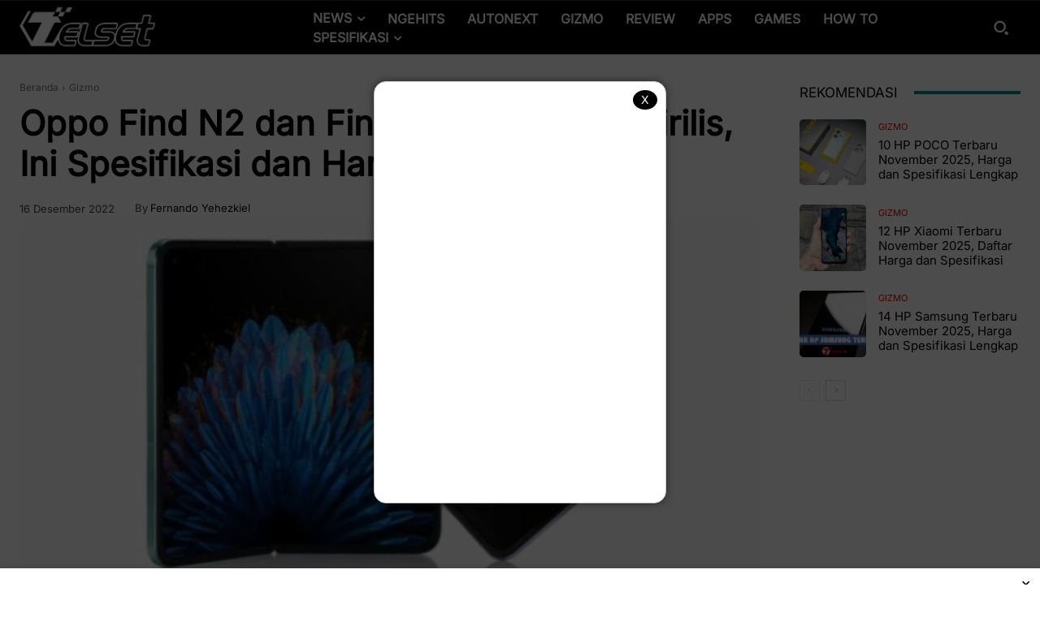

--- FILE ---
content_type: text/html; charset=UTF-8
request_url: https://telset.id/gizmo/oppo-find-n2-dan-find-n2-flip-resmi-dirilis-ini-spesifikasi-dan-harganya/
body_size: 58239
content:
<!doctype html >
<html lang="id">
<head>
    <meta charset="UTF-8" />
    <title>Oppo Find N2 dan Find N2 Flip Resmi Dirilis, Ini Spesifikasi dan Harganya | Telset</title>
    <meta name="viewport" content="width=device-width, initial-scale=1.0">
    <link rel="pingback" href="https://telset.id/xmlrpc.php" />
    <meta name='robots' content='max-image-preview:large' />
	<style>img:is([sizes="auto" i], [sizes^="auto," i]) { contain-intrinsic-size: 3000px 1500px }</style>
	<link rel="icon" type="image/png" href="https://telset.id/wp-content/uploads/2018/10/TELSET-NEW-FAV-ICON.png"><link rel="apple-touch-icon" sizes="76x76" href="https://telset.id/wp-content/uploads/2020/08/TELSET-iOS76.png"/><link rel="apple-touch-icon" sizes="120x120" href="https://telset.id/wp-content/uploads/2020/08/TELSET-iOS120.png"/><link rel="apple-touch-icon" sizes="152x152" href="https://telset.id/wp-content/uploads/2020/08/TELSET-iOS152.png"/><link rel="apple-touch-icon" sizes="114x114" href="https://telset.id/wp-content/uploads/2020/08/TELSET-iOS114.png"/><link rel="apple-touch-icon" sizes="144x144" href="https://telset.id/wp-content/uploads/2020/08/TELSET-iOS144.png"/><link rel='dns-prefetch' href='//cdnjs.cloudflare.com' />
<link rel="alternate" type="application/rss+xml" title="Telset &raquo; Feed" href="https://telset.id/feed/" />
<link rel="alternate" type="application/rss+xml" title="Telset &raquo; Umpan Komentar" href="https://telset.id/comments/feed/" />
<script type="application/ld+json">{"@context":"https://schema.org","@graph":[{"@context":"https://schema.org","@type":"BreadcrumbList","itemListElement":[{"@type":"ListItem","position":1,"name":"Beranda","item":"https://telset.id"},{"@type":"ListItem","position":2,"name":"Gizmo","item":"https://telset.id/category/gizmo/"},{"@type":"ListItem","position":3,"name":"Oppo Find N2 dan Find N2 Flip Resmi Dirilis, Ini Spesifikasi dan Harganya","item":"https://telset.id/gizmo/oppo-find-n2-dan-find-n2-flip-resmi-dirilis-ini-spesifikasi-dan-harganya/"}]},{"@context":"https://schema.org","@type":"NewsArticle","@id":"https://telset.id/gizmo/oppo-find-n2-dan-find-n2-flip-resmi-dirilis-ini-spesifikasi-dan-harganya/#newsarticle","mainEntityOfPage":{"@type":"WebPage","@id":"https://telset.id/gizmo/oppo-find-n2-dan-find-n2-flip-resmi-dirilis-ini-spesifikasi-dan-harganya/"},"headline":"Oppo Find N2 dan Find N2 Flip Resmi Dirilis, Ini Spesifikasi dan Harganya","image":{"@type":"ImageObject","url":"https://telset.id/wp-content/uploads/2022/12/OPPO-Find-N-Series-2_11zon-e1671102142664.jpg","width":700,"height":394},"datePublished":"2022-12-16T11:00:40+07:00","dateModified":"2022-12-19T11:42:03+07:00","author":{"@type":"Person","name":"Fernando Yehezkiel","url":"https://telset.id/author/yeski/"},"publisher":{"@type":"Organization","@id":"https://telset.id/#organization","name":"Telset","logo":{"@type":"ImageObject","url":"https://telset.id/wp-content/uploads/2018/10/cropped-TELSET-NEW-FAV-ICON.png","width":180,"height":60}},"description":"Oppo baru saja meluncurkan HP lipat terbarunya yang mengusung spesifikasi kelas atas, yaitu Oppo Find N2 dan Find N2 Flip.","articleSection":"Gizmo","isAccessibleForFree":true,"wordCount":917,"timeRequired":"PT5M","speakable":{"@type":"SpeakableSpecification","xPath":["/html/head/title","/html/head/meta[@name='description']/@content"]}}]}</script><script type="text/javascript">
/* <![CDATA[ */
window._wpemojiSettings = {"baseUrl":"https:\/\/s.w.org\/images\/core\/emoji\/16.0.1\/72x72\/","ext":".png","svgUrl":"https:\/\/s.w.org\/images\/core\/emoji\/16.0.1\/svg\/","svgExt":".svg","source":{"concatemoji":"https:\/\/telset.id\/wp-includes\/js\/wp-emoji-release.min.js?ver=6.8.3"}};
/*! This file is auto-generated */
!function(s,n){var o,i,e;function c(e){try{var t={supportTests:e,timestamp:(new Date).valueOf()};sessionStorage.setItem(o,JSON.stringify(t))}catch(e){}}function p(e,t,n){e.clearRect(0,0,e.canvas.width,e.canvas.height),e.fillText(t,0,0);var t=new Uint32Array(e.getImageData(0,0,e.canvas.width,e.canvas.height).data),a=(e.clearRect(0,0,e.canvas.width,e.canvas.height),e.fillText(n,0,0),new Uint32Array(e.getImageData(0,0,e.canvas.width,e.canvas.height).data));return t.every(function(e,t){return e===a[t]})}function u(e,t){e.clearRect(0,0,e.canvas.width,e.canvas.height),e.fillText(t,0,0);for(var n=e.getImageData(16,16,1,1),a=0;a<n.data.length;a++)if(0!==n.data[a])return!1;return!0}function f(e,t,n,a){switch(t){case"flag":return n(e,"\ud83c\udff3\ufe0f\u200d\u26a7\ufe0f","\ud83c\udff3\ufe0f\u200b\u26a7\ufe0f")?!1:!n(e,"\ud83c\udde8\ud83c\uddf6","\ud83c\udde8\u200b\ud83c\uddf6")&&!n(e,"\ud83c\udff4\udb40\udc67\udb40\udc62\udb40\udc65\udb40\udc6e\udb40\udc67\udb40\udc7f","\ud83c\udff4\u200b\udb40\udc67\u200b\udb40\udc62\u200b\udb40\udc65\u200b\udb40\udc6e\u200b\udb40\udc67\u200b\udb40\udc7f");case"emoji":return!a(e,"\ud83e\udedf")}return!1}function g(e,t,n,a){var r="undefined"!=typeof WorkerGlobalScope&&self instanceof WorkerGlobalScope?new OffscreenCanvas(300,150):s.createElement("canvas"),o=r.getContext("2d",{willReadFrequently:!0}),i=(o.textBaseline="top",o.font="600 32px Arial",{});return e.forEach(function(e){i[e]=t(o,e,n,a)}),i}function t(e){var t=s.createElement("script");t.src=e,t.defer=!0,s.head.appendChild(t)}"undefined"!=typeof Promise&&(o="wpEmojiSettingsSupports",i=["flag","emoji"],n.supports={everything:!0,everythingExceptFlag:!0},e=new Promise(function(e){s.addEventListener("DOMContentLoaded",e,{once:!0})}),new Promise(function(t){var n=function(){try{var e=JSON.parse(sessionStorage.getItem(o));if("object"==typeof e&&"number"==typeof e.timestamp&&(new Date).valueOf()<e.timestamp+604800&&"object"==typeof e.supportTests)return e.supportTests}catch(e){}return null}();if(!n){if("undefined"!=typeof Worker&&"undefined"!=typeof OffscreenCanvas&&"undefined"!=typeof URL&&URL.createObjectURL&&"undefined"!=typeof Blob)try{var e="postMessage("+g.toString()+"("+[JSON.stringify(i),f.toString(),p.toString(),u.toString()].join(",")+"));",a=new Blob([e],{type:"text/javascript"}),r=new Worker(URL.createObjectURL(a),{name:"wpTestEmojiSupports"});return void(r.onmessage=function(e){c(n=e.data),r.terminate(),t(n)})}catch(e){}c(n=g(i,f,p,u))}t(n)}).then(function(e){for(var t in e)n.supports[t]=e[t],n.supports.everything=n.supports.everything&&n.supports[t],"flag"!==t&&(n.supports.everythingExceptFlag=n.supports.everythingExceptFlag&&n.supports[t]);n.supports.everythingExceptFlag=n.supports.everythingExceptFlag&&!n.supports.flag,n.DOMReady=!1,n.readyCallback=function(){n.DOMReady=!0}}).then(function(){return e}).then(function(){var e;n.supports.everything||(n.readyCallback(),(e=n.source||{}).concatemoji?t(e.concatemoji):e.wpemoji&&e.twemoji&&(t(e.twemoji),t(e.wpemoji)))}))}((window,document),window._wpemojiSettings);
/* ]]> */
</script>
<style id='wp-emoji-styles-inline-css' type='text/css'>

	img.wp-smiley, img.emoji {
		display: inline !important;
		border: none !important;
		box-shadow: none !important;
		height: 1em !important;
		width: 1em !important;
		margin: 0 0.07em !important;
		vertical-align: -0.1em !important;
		background: none !important;
		padding: 0 !important;
	}
</style>
<link rel='stylesheet' id='wp-block-library-css' href='https://telset.id/wp-includes/css/dist/block-library/style.min.css?ver=6.8.3' type='text/css' media='all' />
<style id='classic-theme-styles-inline-css' type='text/css'>
/*! This file is auto-generated */
.wp-block-button__link{color:#fff;background-color:#32373c;border-radius:9999px;box-shadow:none;text-decoration:none;padding:calc(.667em + 2px) calc(1.333em + 2px);font-size:1.125em}.wp-block-file__button{background:#32373c;color:#fff;text-decoration:none}
</style>
<style id='global-styles-inline-css' type='text/css'>
:root{--wp--preset--aspect-ratio--square: 1;--wp--preset--aspect-ratio--4-3: 4/3;--wp--preset--aspect-ratio--3-4: 3/4;--wp--preset--aspect-ratio--3-2: 3/2;--wp--preset--aspect-ratio--2-3: 2/3;--wp--preset--aspect-ratio--16-9: 16/9;--wp--preset--aspect-ratio--9-16: 9/16;--wp--preset--color--black: #000000;--wp--preset--color--cyan-bluish-gray: #abb8c3;--wp--preset--color--white: #ffffff;--wp--preset--color--pale-pink: #f78da7;--wp--preset--color--vivid-red: #cf2e2e;--wp--preset--color--luminous-vivid-orange: #ff6900;--wp--preset--color--luminous-vivid-amber: #fcb900;--wp--preset--color--light-green-cyan: #7bdcb5;--wp--preset--color--vivid-green-cyan: #00d084;--wp--preset--color--pale-cyan-blue: #8ed1fc;--wp--preset--color--vivid-cyan-blue: #0693e3;--wp--preset--color--vivid-purple: #9b51e0;--wp--preset--gradient--vivid-cyan-blue-to-vivid-purple: linear-gradient(135deg,rgba(6,147,227,1) 0%,rgb(155,81,224) 100%);--wp--preset--gradient--light-green-cyan-to-vivid-green-cyan: linear-gradient(135deg,rgb(122,220,180) 0%,rgb(0,208,130) 100%);--wp--preset--gradient--luminous-vivid-amber-to-luminous-vivid-orange: linear-gradient(135deg,rgba(252,185,0,1) 0%,rgba(255,105,0,1) 100%);--wp--preset--gradient--luminous-vivid-orange-to-vivid-red: linear-gradient(135deg,rgba(255,105,0,1) 0%,rgb(207,46,46) 100%);--wp--preset--gradient--very-light-gray-to-cyan-bluish-gray: linear-gradient(135deg,rgb(238,238,238) 0%,rgb(169,184,195) 100%);--wp--preset--gradient--cool-to-warm-spectrum: linear-gradient(135deg,rgb(74,234,220) 0%,rgb(151,120,209) 20%,rgb(207,42,186) 40%,rgb(238,44,130) 60%,rgb(251,105,98) 80%,rgb(254,248,76) 100%);--wp--preset--gradient--blush-light-purple: linear-gradient(135deg,rgb(255,206,236) 0%,rgb(152,150,240) 100%);--wp--preset--gradient--blush-bordeaux: linear-gradient(135deg,rgb(254,205,165) 0%,rgb(254,45,45) 50%,rgb(107,0,62) 100%);--wp--preset--gradient--luminous-dusk: linear-gradient(135deg,rgb(255,203,112) 0%,rgb(199,81,192) 50%,rgb(65,88,208) 100%);--wp--preset--gradient--pale-ocean: linear-gradient(135deg,rgb(255,245,203) 0%,rgb(182,227,212) 50%,rgb(51,167,181) 100%);--wp--preset--gradient--electric-grass: linear-gradient(135deg,rgb(202,248,128) 0%,rgb(113,206,126) 100%);--wp--preset--gradient--midnight: linear-gradient(135deg,rgb(2,3,129) 0%,rgb(40,116,252) 100%);--wp--preset--font-size--small: 11px;--wp--preset--font-size--medium: 20px;--wp--preset--font-size--large: 32px;--wp--preset--font-size--x-large: 42px;--wp--preset--font-size--regular: 15px;--wp--preset--font-size--larger: 50px;--wp--preset--spacing--20: 0.44rem;--wp--preset--spacing--30: 0.67rem;--wp--preset--spacing--40: 1rem;--wp--preset--spacing--50: 1.5rem;--wp--preset--spacing--60: 2.25rem;--wp--preset--spacing--70: 3.38rem;--wp--preset--spacing--80: 5.06rem;--wp--preset--shadow--natural: 6px 6px 9px rgba(0, 0, 0, 0.2);--wp--preset--shadow--deep: 12px 12px 50px rgba(0, 0, 0, 0.4);--wp--preset--shadow--sharp: 6px 6px 0px rgba(0, 0, 0, 0.2);--wp--preset--shadow--outlined: 6px 6px 0px -3px rgba(255, 255, 255, 1), 6px 6px rgba(0, 0, 0, 1);--wp--preset--shadow--crisp: 6px 6px 0px rgba(0, 0, 0, 1);}:where(.is-layout-flex){gap: 0.5em;}:where(.is-layout-grid){gap: 0.5em;}body .is-layout-flex{display: flex;}.is-layout-flex{flex-wrap: wrap;align-items: center;}.is-layout-flex > :is(*, div){margin: 0;}body .is-layout-grid{display: grid;}.is-layout-grid > :is(*, div){margin: 0;}:where(.wp-block-columns.is-layout-flex){gap: 2em;}:where(.wp-block-columns.is-layout-grid){gap: 2em;}:where(.wp-block-post-template.is-layout-flex){gap: 1.25em;}:where(.wp-block-post-template.is-layout-grid){gap: 1.25em;}.has-black-color{color: var(--wp--preset--color--black) !important;}.has-cyan-bluish-gray-color{color: var(--wp--preset--color--cyan-bluish-gray) !important;}.has-white-color{color: var(--wp--preset--color--white) !important;}.has-pale-pink-color{color: var(--wp--preset--color--pale-pink) !important;}.has-vivid-red-color{color: var(--wp--preset--color--vivid-red) !important;}.has-luminous-vivid-orange-color{color: var(--wp--preset--color--luminous-vivid-orange) !important;}.has-luminous-vivid-amber-color{color: var(--wp--preset--color--luminous-vivid-amber) !important;}.has-light-green-cyan-color{color: var(--wp--preset--color--light-green-cyan) !important;}.has-vivid-green-cyan-color{color: var(--wp--preset--color--vivid-green-cyan) !important;}.has-pale-cyan-blue-color{color: var(--wp--preset--color--pale-cyan-blue) !important;}.has-vivid-cyan-blue-color{color: var(--wp--preset--color--vivid-cyan-blue) !important;}.has-vivid-purple-color{color: var(--wp--preset--color--vivid-purple) !important;}.has-black-background-color{background-color: var(--wp--preset--color--black) !important;}.has-cyan-bluish-gray-background-color{background-color: var(--wp--preset--color--cyan-bluish-gray) !important;}.has-white-background-color{background-color: var(--wp--preset--color--white) !important;}.has-pale-pink-background-color{background-color: var(--wp--preset--color--pale-pink) !important;}.has-vivid-red-background-color{background-color: var(--wp--preset--color--vivid-red) !important;}.has-luminous-vivid-orange-background-color{background-color: var(--wp--preset--color--luminous-vivid-orange) !important;}.has-luminous-vivid-amber-background-color{background-color: var(--wp--preset--color--luminous-vivid-amber) !important;}.has-light-green-cyan-background-color{background-color: var(--wp--preset--color--light-green-cyan) !important;}.has-vivid-green-cyan-background-color{background-color: var(--wp--preset--color--vivid-green-cyan) !important;}.has-pale-cyan-blue-background-color{background-color: var(--wp--preset--color--pale-cyan-blue) !important;}.has-vivid-cyan-blue-background-color{background-color: var(--wp--preset--color--vivid-cyan-blue) !important;}.has-vivid-purple-background-color{background-color: var(--wp--preset--color--vivid-purple) !important;}.has-black-border-color{border-color: var(--wp--preset--color--black) !important;}.has-cyan-bluish-gray-border-color{border-color: var(--wp--preset--color--cyan-bluish-gray) !important;}.has-white-border-color{border-color: var(--wp--preset--color--white) !important;}.has-pale-pink-border-color{border-color: var(--wp--preset--color--pale-pink) !important;}.has-vivid-red-border-color{border-color: var(--wp--preset--color--vivid-red) !important;}.has-luminous-vivid-orange-border-color{border-color: var(--wp--preset--color--luminous-vivid-orange) !important;}.has-luminous-vivid-amber-border-color{border-color: var(--wp--preset--color--luminous-vivid-amber) !important;}.has-light-green-cyan-border-color{border-color: var(--wp--preset--color--light-green-cyan) !important;}.has-vivid-green-cyan-border-color{border-color: var(--wp--preset--color--vivid-green-cyan) !important;}.has-pale-cyan-blue-border-color{border-color: var(--wp--preset--color--pale-cyan-blue) !important;}.has-vivid-cyan-blue-border-color{border-color: var(--wp--preset--color--vivid-cyan-blue) !important;}.has-vivid-purple-border-color{border-color: var(--wp--preset--color--vivid-purple) !important;}.has-vivid-cyan-blue-to-vivid-purple-gradient-background{background: var(--wp--preset--gradient--vivid-cyan-blue-to-vivid-purple) !important;}.has-light-green-cyan-to-vivid-green-cyan-gradient-background{background: var(--wp--preset--gradient--light-green-cyan-to-vivid-green-cyan) !important;}.has-luminous-vivid-amber-to-luminous-vivid-orange-gradient-background{background: var(--wp--preset--gradient--luminous-vivid-amber-to-luminous-vivid-orange) !important;}.has-luminous-vivid-orange-to-vivid-red-gradient-background{background: var(--wp--preset--gradient--luminous-vivid-orange-to-vivid-red) !important;}.has-very-light-gray-to-cyan-bluish-gray-gradient-background{background: var(--wp--preset--gradient--very-light-gray-to-cyan-bluish-gray) !important;}.has-cool-to-warm-spectrum-gradient-background{background: var(--wp--preset--gradient--cool-to-warm-spectrum) !important;}.has-blush-light-purple-gradient-background{background: var(--wp--preset--gradient--blush-light-purple) !important;}.has-blush-bordeaux-gradient-background{background: var(--wp--preset--gradient--blush-bordeaux) !important;}.has-luminous-dusk-gradient-background{background: var(--wp--preset--gradient--luminous-dusk) !important;}.has-pale-ocean-gradient-background{background: var(--wp--preset--gradient--pale-ocean) !important;}.has-electric-grass-gradient-background{background: var(--wp--preset--gradient--electric-grass) !important;}.has-midnight-gradient-background{background: var(--wp--preset--gradient--midnight) !important;}.has-small-font-size{font-size: var(--wp--preset--font-size--small) !important;}.has-medium-font-size{font-size: var(--wp--preset--font-size--medium) !important;}.has-large-font-size{font-size: var(--wp--preset--font-size--large) !important;}.has-x-large-font-size{font-size: var(--wp--preset--font-size--x-large) !important;}
:where(.wp-block-post-template.is-layout-flex){gap: 1.25em;}:where(.wp-block-post-template.is-layout-grid){gap: 1.25em;}
:where(.wp-block-columns.is-layout-flex){gap: 2em;}:where(.wp-block-columns.is-layout-grid){gap: 2em;}
:root :where(.wp-block-pullquote){font-size: 1.5em;line-height: 1.6;}
</style>
<link rel='stylesheet' id='td-plugin-multi-purpose-css' href='https://telset.id/wp-content/plugins/td-composer/td-multi-purpose/style.css?ver=7cd248d7ca13c255207c3f8b916c3f00' type='text/css' media='all' />
<link rel='stylesheet' id='lightbox-css-css' href='https://cdnjs.cloudflare.com/ajax/libs/lightbox2/2.11.4/css/lightbox.min.css?ver=6.8.3' type='text/css' media='all' />
<link rel='stylesheet' id='font_awesome-css' href='https://telset.id/wp-content/plugins/td-composer/assets/fonts/font-awesome/font-awesome.css?ver=7cd248d7ca13c255207c3f8b916c3f00' type='text/css' media='all' />
<link rel='stylesheet' id='td-theme-css' href='https://telset.id/wp-content/themes/Newspaper/style.css?ver=12.7.3' type='text/css' media='all' />
<style id='td-theme-inline-css' type='text/css'>@media (max-width:767px){.td-header-desktop-wrap{display:none}}@media (min-width:767px){.td-header-mobile-wrap{display:none}}</style>
<link rel='stylesheet' id='td-legacy-framework-front-style-css' href='https://telset.id/wp-content/plugins/td-composer/legacy/Newspaper/assets/css/td_legacy_main.css?ver=7cd248d7ca13c255207c3f8b916c3f00' type='text/css' media='all' />
<link rel='stylesheet' id='tdb_style_cloud_templates_front-css' href='https://telset.id/wp-content/plugins/td-cloud-library/assets/css/tdb_main.css?ver=6127d3b6131f900b2e62bb855b13dc3b' type='text/css' media='all' />
<script type="text/javascript" src="https://telset.id/wp-includes/js/jquery/jquery.min.js?ver=3.7.1" id="jquery-core-js"></script>
<script type="text/javascript" src="https://telset.id/wp-includes/js/jquery/jquery-migrate.min.js?ver=3.4.1" id="jquery-migrate-js"></script>
<link rel="https://api.w.org/" href="https://telset.id/wp-json/" /><link rel="alternate" title="JSON" type="application/json" href="https://telset.id/wp-json/wp/v2/posts/447892" /><link rel="EditURI" type="application/rsd+xml" title="RSD" href="https://telset.id/xmlrpc.php?rsd" />
<meta name="generator" content="WordPress 6.8.3" />
<link rel="canonical" href="https://telset.id/gizmo/oppo-find-n2-dan-find-n2-flip-resmi-dirilis-ini-spesifikasi-dan-harganya/" />
<link rel='shortlink' href='https://telset.id/?p=447892' />
<link rel="alternate" title="oEmbed (JSON)" type="application/json+oembed" href="https://telset.id/wp-json/oembed/1.0/embed?url=https%3A%2F%2Ftelset.id%2Fgizmo%2Foppo-find-n2-dan-find-n2-flip-resmi-dirilis-ini-spesifikasi-dan-harganya%2F" />
<link rel="alternate" title="oEmbed (XML)" type="text/xml+oembed" href="https://telset.id/wp-json/oembed/1.0/embed?url=https%3A%2F%2Ftelset.id%2Fgizmo%2Foppo-find-n2-dan-find-n2-flip-resmi-dirilis-ini-spesifikasi-dan-harganya%2F&#038;format=xml" />
  <script src="https://cdn.onesignal.com/sdks/web/v16/OneSignalSDK.page.js" defer></script>
  <script>
          window.OneSignalDeferred = window.OneSignalDeferred || [];
          OneSignalDeferred.push(async function(OneSignal) {
            await OneSignal.init({
              appId: "c23c6ad5-903e-4e58-9aef-ed0c30fbf906",
              serviceWorkerOverrideForTypical: true,
              path: "https://telset.id/wp-content/plugins/onesignal-free-web-push-notifications/sdk_files/",
              serviceWorkerParam: { scope: "/wp-content/plugins/onesignal-free-web-push-notifications/sdk_files/push/onesignal/" },
              serviceWorkerPath: "OneSignalSDKWorker.js",
            });
          });

          // Unregister the legacy OneSignal service worker to prevent scope conflicts
          if (navigator.serviceWorker) {
            navigator.serviceWorker.getRegistrations().then((registrations) => {
              // Iterate through all registered service workers
              registrations.forEach((registration) => {
                // Check the script URL to identify the specific service worker
                if (registration.active && registration.active.scriptURL.includes('OneSignalSDKWorker.js.php')) {
                  // Unregister the service worker
                  registration.unregister().then((success) => {
                    if (success) {
                      console.log('OneSignalSW: Successfully unregistered:', registration.active.scriptURL);
                    } else {
                      console.log('OneSignalSW: Failed to unregister:', registration.active.scriptURL);
                    }
                  });
                }
              });
            }).catch((error) => {
              console.error('Error fetching service worker registrations:', error);
            });
        }
        </script>
    <script>
        window.tdb_global_vars = {"wpRestUrl":"https:\/\/telset.id\/wp-json\/","permalinkStructure":"\/%category%\/%postname%\/"};
        window.tdb_p_autoload_vars = {"isAjax":false,"isAdminBarShowing":false,"autoloadStatus":"off","origPostEditUrl":null};
    </script>
    
    <style id="tdb-global-colors">:root{--wm-black:#000000;--wm-white:#FFFFFF;--wm-primary:#ff5f45;--wm-primary-dark:#ea3c1f;--wm-primary-bright:#ffb3a6;--wm-light-grey:#f2f2f2;--wm-med-grey:#e9e9e9;--wm-excerpt-grey:#9A9A9A;--metro-blue:#2579E8;--metro-blue-acc:#509CFF;--metro-red:#E83030;--metro-exclusive:#1DCA95;--news-hub-dark-grey:#333;--news-hub-white:#FFFFFF;--news-hub-accent:#d61935;--news-hub-light-grey:#cccccc;--news-hub-black:#0f0f0f;--news-hub-accent-hover:#d6374f;--news-hub-medium-gray:#999999;--blck-custom-color-1:#052c54;--blck-custom-color-2:#f83aff;--blck-custom-color-3:#7c89a0;--blck-custom-color-4:#5325ea;--eastcoastcheck-primary:#ffc03a;--eastcoastcheck-accent:#d2930b;--eastcoastcheck-black:#131d23;--eastcoastcheck-darkgrey:#4D5860;--eastcoastcheck-bluegrey:#abb8c0;--eastcoastcheck-grey:#e6eaed;--eastcoastcheck-lightgrey:#FBFBFB;--eastcoastcheck-white:#FFFFFF;--eastcoastcheck-bluegrey2:#5d7e93}</style>

    
	            <style id="tdb-global-fonts">
                
:root{--global-font-2:Inter Sans;}
            </style>
            <title>Resmi Dirilis, Ini Spesifikasi dan Harga Oppo Find N2 dan Find N2 Flip</title>
<meta name="description" content="Oppo baru saja meluncurkan HP lipat terbarunya yang mengusung spesifikasi kelas atas, yaitu Oppo Find N2 dan Find N2 Flip.">
<meta name="keywords" content="Spesifikasi Oppo Find N2 dan Find N2 Flip">
<meta property="og:title" content="Resmi Dirilis, Ini Spesifikasi dan Harga Oppo Find N2 dan Find N2 Flip">
<meta property="og:type" content="article">
<meta property="og:url" content="https://telset.id/gizmo/oppo-find-n2-dan-find-n2-flip-resmi-dirilis-ini-spesifikasi-dan-harganya/">
<meta property="og:description" content="Oppo baru saja meluncurkan HP lipat terbarunya yang mengusung spesifikasi kelas atas, yaitu Oppo Find N2 dan Find N2 Flip.">
<meta property="og:image" content="https://telset.id/wp-content/uploads/2022/12/OPPO-Find-N-Series-2_11zon-e1671102142664.jpg">
<meta property="og:image:alt" content="Spesifikasi Oppo Find N2 dan Find N2 Flip">
<meta name="twitter:card" content="summary_large_image">
<meta name="twitter:site" content="@telset_id">
<meta name="twitter:title" content="Resmi Dirilis, Ini Spesifikasi dan Harga Oppo Find N2 dan Find N2 Flip">
<meta name="twitter:description" content="Oppo baru saja meluncurkan HP lipat terbarunya yang mengusung spesifikasi kelas atas, yaitu Oppo Find N2 dan Find N2 Flip.">
<meta name="twitter:image" content="https://telset.id/wp-content/uploads/2022/12/OPPO-Find-N-Series-2_11zon-e1671102142664.jpg">
<meta name="msvalidate.01" content="602209694F0A4C35ACB25D4219FBBB3F" />
<meta name="google-site-verification" content="RoJjQ_xkvIMgWrNyaHjjnRLo7IYMiKqieb3h1W8JOYg" />
<meta name="p:domain_verify" content="d3b2af991a1f4f0e8e22d464f193fb55" />
<meta name="yandex-verification" content="dcc3287f949700f6" />

<!-- JS generated by theme -->

<script type="text/javascript" id="td-generated-header-js">
    
    

	    var tdBlocksArray = []; //here we store all the items for the current page

	    // td_block class - each ajax block uses a object of this class for requests
	    function tdBlock() {
		    this.id = '';
		    this.block_type = 1; //block type id (1-234 etc)
		    this.atts = '';
		    this.td_column_number = '';
		    this.td_current_page = 1; //
		    this.post_count = 0; //from wp
		    this.found_posts = 0; //from wp
		    this.max_num_pages = 0; //from wp
		    this.td_filter_value = ''; //current live filter value
		    this.is_ajax_running = false;
		    this.td_user_action = ''; // load more or infinite loader (used by the animation)
		    this.header_color = '';
		    this.ajax_pagination_infinite_stop = ''; //show load more at page x
	    }

        // td_js_generator - mini detector
        ( function () {
            var htmlTag = document.getElementsByTagName("html")[0];

	        if ( navigator.userAgent.indexOf("MSIE 10.0") > -1 ) {
                htmlTag.className += ' ie10';
            }

            if ( !!navigator.userAgent.match(/Trident.*rv\:11\./) ) {
                htmlTag.className += ' ie11';
            }

	        if ( navigator.userAgent.indexOf("Edge") > -1 ) {
                htmlTag.className += ' ieEdge';
            }

            if ( /(iPad|iPhone|iPod)/g.test(navigator.userAgent) ) {
                htmlTag.className += ' td-md-is-ios';
            }

            var user_agent = navigator.userAgent.toLowerCase();
            if ( user_agent.indexOf("android") > -1 ) {
                htmlTag.className += ' td-md-is-android';
            }

            if ( -1 !== navigator.userAgent.indexOf('Mac OS X')  ) {
                htmlTag.className += ' td-md-is-os-x';
            }

            if ( /chrom(e|ium)/.test(navigator.userAgent.toLowerCase()) ) {
               htmlTag.className += ' td-md-is-chrome';
            }

            if ( -1 !== navigator.userAgent.indexOf('Firefox') ) {
                htmlTag.className += ' td-md-is-firefox';
            }

            if ( -1 !== navigator.userAgent.indexOf('Safari') && -1 === navigator.userAgent.indexOf('Chrome') ) {
                htmlTag.className += ' td-md-is-safari';
            }

            if( -1 !== navigator.userAgent.indexOf('IEMobile') ){
                htmlTag.className += ' td-md-is-iemobile';
            }

        })();

        var tdLocalCache = {};

        ( function () {
            "use strict";

            tdLocalCache = {
                data: {},
                remove: function (resource_id) {
                    delete tdLocalCache.data[resource_id];
                },
                exist: function (resource_id) {
                    return tdLocalCache.data.hasOwnProperty(resource_id) && tdLocalCache.data[resource_id] !== null;
                },
                get: function (resource_id) {
                    return tdLocalCache.data[resource_id];
                },
                set: function (resource_id, cachedData) {
                    tdLocalCache.remove(resource_id);
                    tdLocalCache.data[resource_id] = cachedData;
                }
            };
        })();

    
    
var td_viewport_interval_list=[{"limitBottom":767,"sidebarWidth":228},{"limitBottom":1018,"sidebarWidth":300},{"limitBottom":1140,"sidebarWidth":324}];
var tds_general_modal_image="yes";
var tdc_is_installed="yes";
var tdc_domain_active=false;
var td_ajax_url="https:\/\/telset.id\/wp-admin\/admin-ajax.php?td_theme_name=Newspaper&v=12.7.3";
var td_get_template_directory_uri="https:\/\/telset.id\/wp-content\/plugins\/td-composer\/legacy\/common";
var tds_snap_menu="smart_snap_always";
var tds_logo_on_sticky="show_header_logo";
var tds_header_style="";
var td_please_wait="Mohon tunggu\u2026";
var td_email_user_pass_incorrect="Pengguna dan password salah!";
var td_email_user_incorrect="Email atau nama pengguna salah!";
var td_email_incorrect="Email tidak benar!";
var td_user_incorrect="Username incorrect!";
var td_email_user_empty="Email or username empty!";
var td_pass_empty="Pass empty!";
var td_pass_pattern_incorrect="Invalid Pass Pattern!";
var td_retype_pass_incorrect="Retyped Pass incorrect!";
var tds_more_articles_on_post_enable="";
var tds_more_articles_on_post_time_to_wait="";
var tds_more_articles_on_post_pages_distance_from_top=0;
var tds_captcha="";
var tds_theme_color_site_wide="#b80000";
var tds_smart_sidebar="enabled";
var tdThemeName="Newspaper";
var tdThemeNameWl="Newspaper";
var td_magnific_popup_translation_tPrev="Sebelumnya (tombol panah kiri)";
var td_magnific_popup_translation_tNext="Berikutnya (tombol panah kanan)";
var td_magnific_popup_translation_tCounter="%curr% dari %total%";
var td_magnific_popup_translation_ajax_tError="Isi dari %url% tidak dapat dimuat.";
var td_magnific_popup_translation_image_tError="Gambar #%curr% tidak dapat dimuat.";
var tdBlockNonce="d0aedd323c";
var tdMobileMenu="enabled";
var tdMobileSearch="enabled";
var tdDateNamesI18n={"month_names":["Januari","Februari","Maret","April","Mei","Juni","Juli","Agustus","September","Oktober","November","Desember"],"month_names_short":["Jan","Feb","Mar","Apr","Mei","Jun","Jul","Agu","Sep","Okt","Nov","Des"],"day_names":["Minggu","Senin","Selasa","Rabu","Kamis","Jumat","Sabtu"],"day_names_short":["Ming","Sen","Sel","Rab","Kam","Jum","Sab"]};
var tdb_modal_confirm="Menyimpan";
var tdb_modal_cancel="Membatalkan";
var tdb_modal_confirm_alt="Ya";
var tdb_modal_cancel_alt="TIDAK";
var td_deploy_mode="deploy";
var td_ad_background_click_link="";
var td_ad_background_click_target="";
</script>


<!-- Header style compiled by theme -->

<style>@font-face{font-family:"Inter Sans";src:local("Inter Sans"),url("https://telset.id/wp-content/uploads/Inter-VariableFont_opsz,wght.woff") format("woff");font-display:swap}ul.sf-menu>.menu-item>a{font-family:Inter Sans}.td-mobile-content .td-mobile-main-menu>li>a{font-family:Inter Sans}.td-mobile-content .sub-menu a{font-family:Inter Sans}#td-mobile-nav,#td-mobile-nav .wpb_button,.td-search-wrap-mob{font-family:Inter Sans}.td-page-title,.td-category-title-holder .td-page-title{font-family:Inter Sans}.td-page-content p,.td-page-content li,.td-page-content .td_block_text_with_title,.wpb_text_column p{font-family:Inter Sans}.td-page-content h1,.wpb_text_column h1{font-family:Inter Sans}.td-page-content h2,.wpb_text_column h2{font-family:Inter Sans}.td-page-content h3,.wpb_text_column h3{font-family:Inter Sans}.td-page-content h4,.wpb_text_column h4{font-family:Inter Sans}.td-page-content h5,.wpb_text_column h5{font-family:Inter Sans}.td-page-content h6,.wpb_text_column h6{font-family:Inter Sans}body,p{font-family:Inter Sans;font-size:18px;line-height:26px;font-weight:normal}#bbpress-forums .bbp-header .bbp-forums,#bbpress-forums .bbp-header .bbp-topics,#bbpress-forums .bbp-header{font-family:"Helvetica Neue",Helvetica,Arial,sans-serif}#bbpress-forums .hentry .bbp-forum-title,#bbpress-forums .hentry .bbp-topic-permalink{font-family:"Helvetica Neue",Helvetica,Arial,sans-serif}#bbpress-forums .bbp-forums-list li{font-family:"Helvetica Neue",Helvetica,Arial,sans-serif}#bbpress-forums .bbp-forum-info .bbp-forum-content{font-family:"Helvetica Neue",Helvetica,Arial,sans-serif}#bbpress-forums div.bbp-forum-author a.bbp-author-name,#bbpress-forums div.bbp-topic-author a.bbp-author-name,#bbpress-forums div.bbp-reply-author a.bbp-author-name,#bbpress-forums div.bbp-search-author a.bbp-author-name,#bbpress-forums .bbp-forum-freshness .bbp-author-name,#bbpress-forums .bbp-topic-freshness a:last-child{font-family:"Helvetica Neue",Helvetica,Arial,sans-serif}#bbpress-forums .hentry .bbp-topic-content p,#bbpress-forums .hentry .bbp-reply-content p{font-family:"Helvetica Neue",Helvetica,Arial,sans-serif}#bbpress-forums div.bbp-template-notice p{font-family:"Helvetica Neue",Helvetica,Arial,sans-serif}#bbpress-forums .bbp-pagination-count,#bbpress-forums .page-numbers{font-family:"Helvetica Neue",Helvetica,Arial,sans-serif}#bbpress-forums .bbp-topic-started-by,#bbpress-forums .bbp-topic-started-by a,#bbpress-forums .bbp-topic-started-in,#bbpress-forums .bbp-topic-started-in a{font-family:"Helvetica Neue",Helvetica,Arial,sans-serif}.white-popup-block,.white-popup-block .wpb_button{font-family:Inter Sans}.woocommerce{font-family:"Helvetica Neue",Helvetica,Arial,sans-serif}:root{--td_excl_label:'EKSKLUSIF';--td_theme_color:#b80000;--td_slider_text:rgba(184,0,0,0.7);--td_header_color:#222222;--td_default_google_font_1:Inter Sans;--td_default_google_font_2:Inter Sans}</style>

<script type="text/javascript" src="https://xhr.invl.co/magic/4770/auto.js"></script>
<script async src="https://pagead2.googlesyndication.com/pagead/js/adsbygoogle.js?client=ca-pub-4991238281640005"
     crossorigin="anonymous"></script>
<script async type="application/javascript"
        src="https://news.google.com/swg/js/v1/swg-basic.js"></script>
<script>
  (self.SWG_BASIC = self.SWG_BASIC || []).push( basicSubscriptions => {
    basicSubscriptions.init({
      type: "NewsArticle",
      isPartOfType: ["Product"],
      isPartOfProductId: "CAowtPHwCg:openaccess",
      clientOptions: { theme: "light", lang: "id" },
    });
  });
</script>

<!-- Google tag (gtag.js) -->
<script async src="https://www.googletagmanager.com/gtag/js?id=G-4NMPS7Y39V"></script>
<script>
  window.dataLayer = window.dataLayer || [];
  function gtag(){dataLayer.push(arguments);}
  gtag('js', new Date());

  gtag('config', 'G-4NMPS7Y39V');
</script>

<!-- START GPT Script -->
<script async src="https://securepubads.g.doubleclick.net/tag/js/gpt.js"></script>
<script>
  window.googletag = window.googletag || {cmd: []};
  googletag.cmd.push(function() {
    const defineAd = (id, sizes, pos, safe = false) => {
      const slot = googletag.defineSlot('/129702927/Telset', sizes, id)
        .setTargeting('pos', [pos])
        .addService(googletag.pubads());
      if (safe) slot.setForceSafeFrame(true);
    };

    defineAd('div-gpt-ad-leaderboard', [[728,90],[970,90]], 'Leaderboard', true);
    defineAd('div-gpt-ad-sticky_footer', [[970,90],[728,90]], 'Sticky_footer', true);
    defineAd('div-gpt-ad-billboard', [[970,250]], 'Billboard');
    defineAd('div-gpt-ad-M_Leaderboard', [[320,100]], 'M_Leaderboard');
    defineAd('div-gpt-ad-sticky_mobile', [[320,100]], 'Sticky_mobile');
    defineAd('div-gpt-ad-M_Billboard', [[320,150],[320,100]], 'M_Billboard');
    defineAd('div-gpt-ad-mr1', [[300,250],[336,280]], 'MR1');
    defineAd('div-gpt-ad-mr2', [[300,250],[336,280]], 'MR2');
    defineAd('div-gpt-ad-inlinearticle1', [[300,250],[336,280]], 'inline_article1');
    defineAd('div-gpt-ad-inlinearticle2', [[300,250],[336,280],[360,300],[640,300]], 'inline_article2');
    defineAd('div-gpt-ad-skyscraper', [[300,600],[160,600]], 'Skyscraper');
    defineAd('div-gpt-ad-popup', [[320,480]], 'Popup');

    googletag.pubads().enableSingleRequest();
    googletag.pubads().collapseEmptyDivs();
    googletag.pubads().setCentering(true);
    googletag.enableServices();
  });
</script>
<!-- END GPT Script --><link rel="icon" href="https://telset.id/wp-content/uploads/2018/10/cropped-TELSET-NEW-FAV-ICON-32x32.png" sizes="32x32" />
<link rel="icon" href="https://telset.id/wp-content/uploads/2018/10/cropped-TELSET-NEW-FAV-ICON-192x192.png" sizes="192x192" />
<link rel="apple-touch-icon" href="https://telset.id/wp-content/uploads/2018/10/cropped-TELSET-NEW-FAV-ICON-180x180.png" />
<meta name="msapplication-TileImage" content="https://telset.id/wp-content/uploads/2018/10/cropped-TELSET-NEW-FAV-ICON-270x270.png" />
		<style type="text/css" id="wp-custom-css">
			

/* Style tabel yang modern dan responsif dengan ukuran font yang disesuaikan */
.tech-table-responsive {
  max-width: 100%;
  margin: auto;
  box-shadow: 0 4px 8px rgba(0, 0, 0, 0.1);
  border-radius: 8px;
  overflow: hidden;
}

.tech-table-responsive table {
  width: 100%;
  border-collapse: collapse;
}

.tech-table-responsive th,
.tech-table-responsive td {
  padding: 10px 20px;
  text-align: left;
	font-size: 0.85em; /* Ukuran font default untuk desktop */
  border-top: 0.5px solid #ddd; /* Garis pemisah ringan untuk cell */
}

.tech-table-responsive th[scope="row"] {
  background-color: #f2f2f2; /* Abu-abu terang untuk scope baris */
  color: black;
  font-weight: 500;
	font-size: 0.85em;
}

.tech-table-responsive caption {
  caption-side: top;
  font-size: 1.2em;
  font-weight: bold;
  text-align: left;
  padding: 8px;
  background-color: #dd0000; /* Warna merah untuk caption */
  color: white;
  border-radius: 8px 8px 0 0;
}

.tech-table-responsive .table-section th {
  background-color:darkslategrey; /* Contoh: Warna Turquoise untuk "section headers" */
  color: white;
  text-align: left;
  font-size: 0.85em; /* Sedikit lebih besar dari teks normal */
  padding: 10px 10px;
}

/* Menambahkan style tambahan untuk menonjolkan sub-judul */
.tech-table-responsive th {
  background-color: #dd0000; /* Warna merah untuk header kolom */
  color: white;
  text-align: left;
  font-weight: bold;
}

/* Responsivitas untuk perangkat mobile: menyesuaikan ukuran font */
@media (max-width: 600px) {
  .tech-table-responsive table {
    font-size: 14px; /* Ukuran font lebih kecil untuk perangkat mobile */
  }

  .tech-table-responsive caption {
    font-size: 1em; /* Caption lebih kecil pada mobile */
  }

  .tech-table-responsive th,
  .tech-table-responsive td {
    padding: 8px; /* Padding lebih kecil untuk menghemat ruang */
  }
}



/* Style tabel yang modern dan responsif untuk daftar harga dengan ukuran font yang disesuaikan */
.price-table-responsive {
  max-width: 100%;
  margin: auto;
  box-shadow: 0 4px 8px rgba(0, 0, 0, 0.1);
  border-radius: 8px;
  overflow: hidden;
}

.price-table-responsive table {
  width: 100%;
  border-collapse: collapse;
}

.price-table-responsive th {
  padding: 10px 20px;
  text-align: left;
	font-size: 0.85em; /* Ukuran font default untuk desktop */
  border-top: 0.5px solid #ddd; /* Garis pemisah ringan untuk cell */
}

.price-table-responsive th[scope="row"] {
  background-color: #f2f2f2; /* Abu-abu terang untuk scope baris */
  color: black;
  font-weight: 500;
	font-size: 1.2em;
	text-align:center;
}

.price-table-responsive caption {
  caption-side: top;
  font-size: 1em;
  text-align: left;
  padding: 10px 20px;
  background-color: #dd0000; /* Warna merah untuk caption */
  color: white;
  border-radius: 8px 8px 0 0;
}

.price-table-responsive .table-section th {
  background-color:darkgray; /* Contoh: Warna Turquoise untuk "section headers" */
  color: white;
  text-align: left;
  font-size: 0.8em; 
	    font-weight: 300;/* Sedikit lebih besar dari teks normal */
  padding: 10px 20px;
}

/* Responsivitas untuk perangkat mobile: menyesuaikan ukuran font */
@media (max-width: 600px) {
  .price-table-responsive table {
    font-size: 14px; /* Ukuran font lebih kecil untuk perangkat mobile */
  }

  .price-table-responsive caption {
    font-size: 0.9em; /* Caption lebih kecil pada mobile */
  }

  .tech-table-responsive th {
    padding: 8px; /* Padding lebih kecil untuk menghemat ruang */
  }
}

.button {
  display: inline-block;
  padding: 10px 10px;
  text-align: center;
  text-decoration: none;
  color: #ffffff;
  border-radius: 5px;
  font-size: 14px;
  transition: background 0.3s ease-in-out;
  width: 100%;
  box-sizing: border-box;
}
.button:hover {
  text-decoration: none;
}
.button-green {
  background-color: var(--GN500, #00AA5B);
}
.button-green:hover {
  background-color: #008d50;
}
.button-red {
  background: linear-gradient(-180deg, #f53d2d, #f63);
}
.button-red:hover {
  background: linear-gradient(-180deg, #e32e1d, #e33);
}
.button-cred {
  background: linear-gradient(-180deg, #e32e1d, #e33);
}
.button-cred:hover {
  background: linear-gradient(-180deg, #f53d2d, #f63);
}

.red-bold-price {
    color: red !important;
    font-weight: bold !important;
}



		</style>
		
<!-- Button style compiled by theme -->

<style>.tdm-btn-style1{background-color:#b80000}.tdm-btn-style2:before{border-color:#b80000}.tdm-btn-style2{color:#b80000}.tdm-btn-style3{-webkit-box-shadow:0 2px 16px #b80000;-moz-box-shadow:0 2px 16px #b80000;box-shadow:0 2px 16px #b80000}.tdm-btn-style3:hover{-webkit-box-shadow:0 4px 26px #b80000;-moz-box-shadow:0 4px 26px #b80000;box-shadow:0 4px 26px #b80000}.tdm-title-xxsm{font-family:Inter Sans}.tdm-title-xsm{font-family:Inter Sans}.tdm-title-sm{font-family:Inter Sans}.tdm-title-md{font-family:Inter Sans}.tdm-title-bg{font-family:Inter Sans}.tds-title3 .tdm-title-sub,.tds-title-over-image1 .tdm-title-sub{font-family:Inter Sans}.tdm_block_client .tdm-client-name{font-family:Inter Sans}.tdm_block_food_menu .tdm-title{font-family:Inter Sans}.td_block_fancy_text .tdm-fancy-title{font-family:Inter Sans}.tdm-counter-wrap .tdm-counter-title{font-family:Inter Sans}.tdm_block_progress_bar .tdm-progress-wrap .tdm-progress-title{font-family:Inter Sans}.tdm_block_team_member .tdm-title{font-family:Inter Sans}.tdm_block_testimonial .tdm-testimonial-name{font-family:Inter Sans}.tdm_block_hero .tdm-descr{font-family:Inter Sans}.tdm_block_icon_box .tdm-descr{font-family:Inter Sans}.tdm_block_image_info_box .tdm-image-description p{font-family:Inter Sans}.tdm_block_text_image .tdm-descr{font-family:Inter Sans}.tdm_block_list .tdm-list-items{font-family:Inter Sans}.tdm-btn-sm{font-family:Inter Sans}.tdm-btn-md{font-family:Inter Sans}.tdm-btn-lg{font-family:Inter Sans}.tdm-btn-xlg{font-family:Inter Sans}</style>

	<style id="tdw-css-placeholder">.price-filter-container{max-width:300px;margin:auto;padding:20px;background:#f9f9f9;border-radius:10px;box-shadow:0 2px 4px rgba(0,0,0,0.1)}.price-input-group{margin-bottom:15px}.price-input-group label{display:block;margin-bottom:5px;font-weight:bold;color:#333}.price-input-group input{width:100%;padding:10px;border:1px solid #ccc;border-radius:5px;box-sizing:border-box}.filter-button{display:block;width:100%;padding:10px 15px;background-color:#dd3333;color:white;border:none;border-radius:5px;cursor:pointer;font-weight:bold}.filter-button:hover{background-color:#003d82}@media (max-width:600px){.price-filter-container{max-width:none;padding:10px}.price-input-group label,.price-input-group input,.filter-button{font-size:14px}}.tdb_module_loop_2 .td-module-container{overflow:hidden;border-radius:8px;box-shadow:0 4px 20px rgba(0,0,0,0.1);transition:box-shadow 0.3s ease}.tdb_module_loop_2 .td-module-container:hover{box-shadow:0 8px 30px rgba(0,0,0,0.2)}.tdb_module_loop_2 .td-image-container .td-module-thumb{position:relative;line-height:0}.tdb_module_loop_2 .td-image-container:hover .td-module-thumb{transform:scale(1.05);overflow:hidden;transition:transform 0.3s ease}.tdb_module_loop_2 .td-module-meta-info .entry-title{font-size:20px;font-weight:600;text-align:center;margin-bottom:8px;transition:color 0.3s ease}.tdb_module_loop_2 .td-module-meta-info .entry-title a:hover{color:#dd3333;text-decoration:none}.tdb_module_loop_2 .td-module-meta-info .td-module-price{font-size:18px;color:#dd3333;font-weight:bold;text-align:center;margin-bottom:12px}.tdb_module_loop_2 .td-module-meta-info .entry-title{text-shadow:1px 1px 1px rgba(0,0,0,0.1)}@media only screen and (min-width:768px){.tdb_module_loop_2 .td-module-thumb span{background-size:cover}}@media only screen and (max-width:768px){.tdb_module_loop_2 .td-module-meta-info .entry-title{font-size:18px}.tdb_module_loop_2 .td-module-meta-info .td-module-price{font-size:16px}}.tdb_module_loop_2 .td-module-meta-info .entry-description{font-size:14px;color:#666;line-height:1.6}.td-load-more-wrap a{border-radius:10px;padding:20px}.custom-menu{background:#dd3333;color:white;font-family:'Arial',sans-serif;display:flex;flex-direction:column;padding:10px;border-radius:10px}.menu-columns{display:flex}.menu-items{list-style:none;padding:0;margin:0;width:50%}.menu-items li{padding:15px 10px;border-bottom:0.5px solid #FFFFFF;border-radius:0 0 20px 0;position:relative}.menu-items li a{color:white;text-decoration:none}.plus-icon{position:absolute;right:10px;color:#FFFFFF}@media (max-width:768px){.menu-columns{flex-direction:column}.menu-items{width:100%}}img{border-radius:10px}</style></head>

<body class="wp-singular post-template-default single single-post postid-447892 single-format-standard wp-theme-Newspaper oppo-find-n2-dan-find-n2-flip-resmi-dirilis-ini-spesifikasi-dan-harganya global-block-template-8 tdb_template_362713 tdb-template  tdc-header-template  tdc-footer-template td-full-layout" itemscope="itemscope" itemtype="https://schema.org/WebPage">

    <div class="td-scroll-up" data-style="style1"><i class="td-icon-menu-up"></i></div>
    <div class="td-menu-background" style="visibility:hidden"></div>
<div id="td-mobile-nav" style="visibility:hidden">
    <div class="td-mobile-container">
        <!-- mobile menu top section -->
        <div class="td-menu-socials-wrap">
            <!-- socials -->
            <div class="td-menu-socials">
                
        <span class="td-social-icon-wrap">
            <a target="_blank" rel="nofollow external noopener" href="https://www.facebook.com/majalahtelset/" title="Facebook" data-wpel-link="external">
                <i class="td-icon-font td-icon-facebook"></i>
                <span style="display: none">Facebook</span>
            </a>
        </span>
        <span class="td-social-icon-wrap">
            <a target="_blank" rel="nofollow noopener noreferrer" href="https://www.instagram.com/telset.id/" title="Instagram" data-wpel-link="exclude">
                <i class="td-icon-font td-icon-instagram"></i>
                <span style="display: none">Instagram</span>
            </a>
        </span>
        <span class="td-social-icon-wrap">
            <a target="_self" rel="follow" href="https://telset.id/feed/" title="RSS" data-wpel-link="internal">
                <i class="td-icon-font td-icon-rss"></i>
                <span style="display: none">RSS</span>
            </a>
        </span>
        <span class="td-social-icon-wrap">
            <a target="_blank" rel="nofollow external noopener" href="https://twitter.com/telset_id" title="Twitter" data-wpel-link="external">
                <i class="td-icon-font td-icon-twitter"></i>
                <span style="display: none">Twitter</span>
            </a>
        </span>
        <span class="td-social-icon-wrap">
            <a target="_blank" rel="nofollow noopener noreferrer" href="https://www.youtube.com/channel/UCrV4P4azyxL0h3F7gJpId1Q" title="Youtube" data-wpel-link="exclude">
                <i class="td-icon-font td-icon-youtube"></i>
                <span style="display: none">Youtube</span>
            </a>
        </span>            </div>
            <!-- close button -->
            <div class="td-mobile-close">
                <span><i class="td-icon-close-mobile"></i></span>
            </div>
        </div>

        <!-- login section -->
        
        <!-- menu section -->
        <div class="td-mobile-content">
            <div class="menu-main-container"><ul id="menu-main-2" class="td-mobile-main-menu"><li class="menu-item menu-item-type-taxonomy menu-item-object-category menu-item-has-children menu-item-first menu-item-526"><a href="https://telset.id/category/news/" data-wpel-link="internal" target="_self" rel="follow">NEWS<i class="td-icon-menu-right td-element-after"></i></a>
<ul class="sub-menu">
	<li class="menu-item menu-item-type-taxonomy menu-item-object-category menu-item-573921"><a href="https://telset.id/category/news/ai/" data-wpel-link="internal" target="_self" rel="follow">AI</a></li>
	<li class="menu-item menu-item-type-taxonomy menu-item-object-category menu-item-206400"><a href="https://telset.id/category/news/telko/" data-wpel-link="internal" target="_self" rel="follow">TELKO</a></li>
	<li class="menu-item menu-item-type-taxonomy menu-item-object-category menu-item-206401"><a href="https://telset.id/category/news/in-depth/" data-wpel-link="internal" target="_self" rel="follow">IN-DEPTH</a></li>
	<li class="menu-item menu-item-type-taxonomy menu-item-object-category menu-item-316633"><a href="https://telset.id/category/news/edutech/" data-wpel-link="internal" target="_self" rel="follow">EDUTECH</a></li>
	<li class="menu-item menu-item-type-taxonomy menu-item-object-category menu-item-316634"><a href="https://telset.id/category/news/fintech/" data-wpel-link="internal" target="_self" rel="follow">FINTECH</a></li>
	<li class="menu-item menu-item-type-taxonomy menu-item-object-category menu-item-312682"><a href="https://telset.id/category/news/science-tech/" data-wpel-link="internal" target="_self" rel="follow">SCIENCE-TECH</a></li>
	<li class="menu-item menu-item-type-taxonomy menu-item-object-category menu-item-316635"><a href="https://telset.id/category/news/internet/" data-wpel-link="internal" target="_self" rel="follow">INTERNET</a></li>
</ul>
</li>
<li class="menu-item menu-item-type-taxonomy menu-item-object-category menu-item-225086"><a href="https://telset.id/category/ngehits/" data-wpel-link="internal" target="_self" rel="follow">NGEHITS</a></li>
<li class="menu-item menu-item-type-taxonomy menu-item-object-category menu-item-573920"><a href="https://telset.id/category/autonext/" data-wpel-link="internal" target="_self" rel="follow">AUTONEXT</a></li>
<li class="menu-item menu-item-type-taxonomy menu-item-object-category current-post-ancestor current-menu-parent current-post-parent menu-item-206403"><a href="https://telset.id/category/gizmo/" data-wpel-link="internal" target="_self" rel="follow">GIZMO</a></li>
<li class="menu-item menu-item-type-taxonomy menu-item-object-category menu-item-247582"><a href="https://telset.id/category/review/" data-wpel-link="internal" target="_self" rel="follow">REVIEW</a></li>
<li class="menu-item menu-item-type-taxonomy menu-item-object-category menu-item-206404"><a href="https://telset.id/category/apps/" data-wpel-link="internal" target="_self" rel="follow">APPS</a></li>
<li class="menu-item menu-item-type-taxonomy menu-item-object-category menu-item-248711"><a href="https://telset.id/category/games/" data-wpel-link="internal" target="_self" rel="follow">GAMES</a></li>
<li class="menu-item menu-item-type-taxonomy menu-item-object-category menu-item-513"><a href="https://telset.id/category/how-to/" data-wpel-link="internal" target="_self" rel="follow">HOW TO</a></li>
<li class="menu-item menu-item-type-taxonomy menu-item-object-category menu-item-has-children menu-item-378295"><a href="https://telset.id/category/harga-spesifikasi/" data-wpel-link="internal" target="_self" rel="follow">SPESIFIKASI<i class="td-icon-menu-right td-element-after"></i></a>
<ul class="sub-menu">
	<li class="menu-item menu-item-type-taxonomy menu-item-object-category menu-item-378296"><a href="https://telset.id/category/harga-spesifikasi/apple/" data-wpel-link="internal" target="_self" rel="follow">Apple</a></li>
	<li class="menu-item menu-item-type-taxonomy menu-item-object-category menu-item-378297"><a href="https://telset.id/category/harga-spesifikasi/asus/" data-wpel-link="internal" target="_self" rel="follow">Asus</a></li>
	<li class="menu-item menu-item-type-taxonomy menu-item-object-category menu-item-378298"><a href="https://telset.id/category/harga-spesifikasi/google/" data-wpel-link="internal" target="_self" rel="follow">Google</a></li>
	<li class="menu-item menu-item-type-taxonomy menu-item-object-category menu-item-378299"><a href="https://telset.id/category/harga-spesifikasi/honor/" data-wpel-link="internal" target="_self" rel="follow">Honor</a></li>
	<li class="menu-item menu-item-type-taxonomy menu-item-object-category menu-item-378300"><a href="https://telset.id/category/harga-spesifikasi/huawei/" data-wpel-link="internal" target="_self" rel="follow">Huawei</a></li>
	<li class="menu-item menu-item-type-taxonomy menu-item-object-category menu-item-378301"><a href="https://telset.id/category/harga-spesifikasi/infinix/" data-wpel-link="internal" target="_self" rel="follow">Infinix</a></li>
	<li class="menu-item menu-item-type-taxonomy menu-item-object-category menu-item-378302"><a href="https://telset.id/category/harga-spesifikasi/nokia/" data-wpel-link="internal" target="_self" rel="follow">Nokia</a></li>
	<li class="menu-item menu-item-type-taxonomy menu-item-object-category menu-item-378303"><a href="https://telset.id/category/harga-spesifikasi/oneplus/" data-wpel-link="internal" target="_self" rel="follow">Oneplus</a></li>
	<li class="menu-item menu-item-type-taxonomy menu-item-object-category menu-item-378304"><a href="https://telset.id/category/harga-spesifikasi/oppo/" data-wpel-link="internal" target="_self" rel="follow">Oppo</a></li>
	<li class="menu-item menu-item-type-taxonomy menu-item-object-category menu-item-378305"><a href="https://telset.id/category/harga-spesifikasi/realme/" data-wpel-link="internal" target="_self" rel="follow">Realme</a></li>
	<li class="menu-item menu-item-type-taxonomy menu-item-object-category menu-item-378306"><a href="https://telset.id/category/harga-spesifikasi/samsung/" data-wpel-link="internal" target="_self" rel="follow">Samsung</a></li>
	<li class="menu-item menu-item-type-taxonomy menu-item-object-category menu-item-378307"><a href="https://telset.id/category/harga-spesifikasi/tecno/" data-wpel-link="internal" target="_self" rel="follow">Tecno</a></li>
	<li class="menu-item menu-item-type-taxonomy menu-item-object-category menu-item-378308"><a href="https://telset.id/category/harga-spesifikasi/vivo/" data-wpel-link="internal" target="_self" rel="follow">Vivo</a></li>
	<li class="menu-item menu-item-type-taxonomy menu-item-object-category menu-item-378322"><a href="https://telset.id/category/harga-spesifikasi/xiaomi/" data-wpel-link="internal" target="_self" rel="follow">Xiaomi</a></li>
	<li class="menu-item menu-item-type-taxonomy menu-item-object-category menu-item-475046"><a href="https://telset.id/category/harga-spesifikasi/itel/" data-wpel-link="internal" target="_self" rel="follow">ITEL</a></li>
	<li class="menu-item menu-item-type-taxonomy menu-item-object-category menu-item-475258"><a href="https://telset.id/category/harga-spesifikasi/zte/" data-wpel-link="internal" target="_self" rel="follow">ZTE</a></li>
</ul>
</li>
</ul></div>        </div>
    </div>

    <!-- register/login section -->
    </div><div class="td-search-background" style="visibility:hidden"></div>
<div class="td-search-wrap-mob" style="visibility:hidden">
	<div class="td-drop-down-search">
		<form method="get" class="td-search-form" action="https://telset.id/">
			<!-- close button -->
			<div class="td-search-close">
				<span><i class="td-icon-close-mobile"></i></span>
			</div>
			<div role="search" class="td-search-input">
				<span>Cari</span>
				<input id="td-header-search-mob" type="text" value="" name="s" autocomplete="off" />
			</div>
		</form>
		<div id="td-aj-search-mob" class="td-ajax-search-flex"></div>
	</div>
</div>
    <div id="td-outer-wrap" class="td-theme-wrap">

                    <div class="td-header-template-wrap" style="position: relative">
                                <div class="td-header-mobile-wrap ">
                    <div id="tdi_1" class="tdc-zone"><div class="tdc_zone tdi_2  wpb_row td-pb-row"  >
<style scoped>.tdi_2{min-height:0}.td-header-mobile-wrap{position:relative;width:100%}</style><div id="tdi_3" class="tdc-row tdc-row-is-sticky tdc-rist-top"><div class="vc_row tdi_4  wpb_row td-pb-row tdc-element-style" >
<style scoped>body .tdc-row.tdc-rist-top-active,body .tdc-row.tdc-rist-bottom-active{position:fixed;left:50%;transform:translateX(-50%);z-index:10000}body .tdc-row.tdc-rist-top-active.td-stretch-content,body .tdc-row.tdc-rist-bottom-active.td-stretch-content{width:100%!important}body .tdc-row.tdc-rist-top-active{top:0}body .tdc-row.tdc-rist-absolute{position:absolute}body .tdc-row.tdc-rist-bottom-active{bottom:0}.tdi_4,.tdi_4 .tdc-columns{min-height:0}.tdi_4:before{display:block;width:100vw;height:100%;position:absolute;left:50%;transform:translateX(-50%);box-shadow:0px 2px 8px 1px #3f3f3f;z-index:20;pointer-events:none;top:0}.tdi_4,.tdi_4 .tdc-columns{display:block}.tdi_4 .tdc-columns{width:100%}.tdi_4:before,.tdi_4:after{display:table}@media (min-width:767px){body.admin-bar .tdc-row.tdc-rist-top-active{top:32px}}@media (max-width:767px){.tdi_4:before{display:block;width:100vw;height:100%;position:absolute;left:50%;transform:translateX(-50%);box-shadow:0px 1px 20px 1px #3f3f3f;z-index:20;pointer-events:none;top:0}#tdi_3.tdc-rist-top-active .tdi_4:before,#tdi_3.tdc-rist-bottom-active .tdi_4:before{display:block;width:100vw;height:100%;position:absolute;left:50%;transform:translateX(-50%);box-shadow:0px 1px 20px 1px #3f3f3f;z-index:20;pointer-events:none;top:0}.tdi_4,.tdi_4 .tdc-columns{display:flex;flex-direction:row;flex-wrap:nowrap;justify-content:flex-start;align-items:flex-start}.tdi_4 .tdc-columns{width:100%}.tdi_4:before,.tdi_4:after{display:none}}@media (max-width:767px){.tdi_4{padding-top:5px!important;padding-bottom:5px!important;position:relative}}</style>
<div class="tdi_3_rand_style td-element-style" ><style>@media (max-width:767px){.tdi_3_rand_style{background-color:#000000!important}}</style></div><div class="vc_column tdi_6  wpb_column vc_column_container tdc-column td-pb-span12">
<style scoped>.tdi_6{vertical-align:baseline}.tdi_6>.wpb_wrapper,.tdi_6>.wpb_wrapper>.tdc-elements{display:block}.tdi_6>.wpb_wrapper>.tdc-elements{width:100%}.tdi_6>.wpb_wrapper>.vc_row_inner{width:auto}.tdi_6>.wpb_wrapper{width:auto;height:auto}@media (max-width:767px){.tdi_6>.wpb_wrapper,.tdi_6>.wpb_wrapper>.tdc-elements{display:flex;flex-direction:row;flex-wrap:nowrap;justify-content:space-between;align-items:center}.tdi_6>.wpb_wrapper>.tdc-elements{width:100%}.tdi_6>.wpb_wrapper>.vc_row_inner{width:auto}.tdi_6>.wpb_wrapper{width:100%;height:100%}}</style><div class="wpb_wrapper" ><div class="td_block_wrap tdb_mobile_menu tdi_7 td-pb-border-top td_block_template_8 tdb-header-align"  data-td-block-uid="tdi_7" >
<style>.tdb-header-align{vertical-align:middle}.tdb_mobile_menu{margin-bottom:0;clear:none}.tdb_mobile_menu a{display:inline-block!important;position:relative;text-align:center;color:var(--td_theme_color,#4db2ec)}.tdb_mobile_menu a>span{display:flex;align-items:center;justify-content:center}.tdb_mobile_menu svg{height:auto}.tdb_mobile_menu svg,.tdb_mobile_menu svg *{fill:var(--td_theme_color,#4db2ec)}#tdc-live-iframe .tdb_mobile_menu a{pointer-events:none}.td-menu-mob-open-menu{overflow:hidden}.td-menu-mob-open-menu #td-outer-wrap{position:static}.tdi_7{display:inline-block}.tdi_7 .tdb-mobile-menu-button i{font-size:27px;width:54px;height:54px;line-height:54px}.tdi_7 .tdb-mobile-menu-button svg{width:27px}.tdi_7 .tdb-mobile-menu-button .tdb-mobile-menu-icon-svg{width:54px;height:54px}.tdi_7 .tdb-mobile-menu-button{color:#ffffff}.tdi_7 .tdb-mobile-menu-button svg,.tdi_7 .tdb-mobile-menu-button svg *{fill:#ffffff}.tdi_7 .tdb-mobile-menu-button:hover{color:#d2366d}.tdi_7 .tdb-mobile-menu-button:hover svg,.tdi_7 .tdb-mobile-menu-button:hover svg *{fill:#d2366d}@media (max-width:767px){.tdi_7 .tdb-mobile-menu-button i{font-size:30px;width:60px;height:60px;line-height:60px}.tdi_7 .tdb-mobile-menu-button svg{width:30px}.tdi_7 .tdb-mobile-menu-button .tdb-mobile-menu-icon-svg{width:60px;height:60px}}</style><div class="tdb-block-inner td-fix-index"><span class="tdb-mobile-menu-button"><span class="tdb-mobile-menu-icon tdb-mobile-menu-icon-svg" ><svg version="1.1" xmlns="http://www.w3.org/2000/svg" viewBox="0 0 1024 1024"><path d="M307.528 231.187c0 47.227-38.267 85.494-85.494 85.494s-85.514-38.257-85.514-85.494c0-47.247 38.277-85.514 85.514-85.514 47.227 0 85.494 38.257 85.494 85.514zM597.494 231.187c0 47.227-38.246 85.494-85.484 85.494s-85.514-38.257-85.514-85.494c0-47.247 38.277-85.514 85.514-85.514s85.484 38.257 85.484 85.514zM887.47 231.187c0 47.227-38.257 85.494-85.494 85.494-47.217 0-85.514-38.257-85.514-85.494 0-47.247 38.287-85.514 85.514-85.514 47.237 0 85.494 38.257 85.494 85.514zM307.528 521.153c0 47.217-38.267 85.504-85.494 85.504s-85.514-38.277-85.514-85.504c0-47.247 38.277-85.514 85.514-85.514 47.227 0 85.494 38.267 85.494 85.514zM597.494 521.153c0 47.217-38.246 85.504-85.484 85.504s-85.514-38.277-85.514-85.504c0-47.247 38.277-85.514 85.514-85.514s85.484 38.267 85.484 85.514zM887.47 521.153c0 47.217-38.257 85.504-85.494 85.504-47.217 0-85.514-38.277-85.514-85.504 0-47.247 38.287-85.514 85.514-85.514 47.237 0 85.494 38.267 85.494 85.514zM307.538 811.119c0 47.223-38.281 85.504-85.504 85.504s-85.504-38.281-85.504-85.504c0-47.223 38.281-85.504 85.504-85.504s85.504 38.281 85.504 85.504zM597.494 811.119c0 47.217-38.277 85.494-85.494 85.494s-85.494-38.277-85.494-85.494c0-47.217 38.277-85.494 85.494-85.494s85.494 38.277 85.494 85.494zM887.47 811.119c0 47.223-38.281 85.504-85.504 85.504s-85.504-38.281-85.504-85.504c0-47.223 38.281-85.504 85.504-85.504s85.504 38.281 85.504 85.504z"></path></svg></span></span></div></div> <!-- ./block --><div class="td_block_wrap tdb_header_logo tdi_8 td-pb-border-top td_block_template_8 tdb-header-align"  data-td-block-uid="tdi_8" >
<style>.tdb_header_logo{margin-bottom:0;clear:none}.tdb_header_logo .tdb-logo-a,.tdb_header_logo h1{display:flex;pointer-events:auto;align-items:flex-start}.tdb_header_logo h1{margin:0;line-height:0}.tdb_header_logo .tdb-logo-img-wrap img{display:block}.tdb_header_logo .tdb-logo-svg-wrap+.tdb-logo-img-wrap{display:none}.tdb_header_logo .tdb-logo-svg-wrap svg{width:50px;display:block;transition:fill .3s ease}.tdb_header_logo .tdb-logo-text-wrap{display:flex}.tdb_header_logo .tdb-logo-text-title,.tdb_header_logo .tdb-logo-text-tagline{-webkit-transition:all 0.2s ease;transition:all 0.2s ease}.tdb_header_logo .tdb-logo-text-title{background-size:cover;background-position:center center;font-size:75px;font-family:serif;line-height:1.1;color:#222;white-space:nowrap}.tdb_header_logo .tdb-logo-text-tagline{margin-top:2px;font-size:12px;font-family:serif;letter-spacing:1.8px;line-height:1;color:#767676}.tdb_header_logo .tdb-logo-icon{position:relative;font-size:46px;color:#000}.tdb_header_logo .tdb-logo-icon-svg{line-height:0}.tdb_header_logo .tdb-logo-icon-svg svg{width:46px;height:auto}.tdb_header_logo .tdb-logo-icon-svg svg,.tdb_header_logo .tdb-logo-icon-svg svg *{fill:#000}.tdi_8 .tdb-logo-a,.tdi_8 h1{flex-direction:row;align-items:center;justify-content:flex-start}.tdi_8 .tdb-logo-svg-wrap{display:block}.tdi_8 .tdb-logo-svg-wrap+.tdb-logo-img-wrap{display:none}.tdi_8 .tdb-logo-img-wrap{display:block}.tdi_8 .tdb-logo-text-tagline{margin-top:2px;margin-left:0;display:block}.tdi_8 .tdb-logo-text-title{display:block}.tdi_8 .tdb-logo-text-wrap{flex-direction:column;align-items:flex-start}.tdi_8 .tdb-logo-icon{top:0px;display:block}@media (max-width:767px){.tdb_header_logo .tdb-logo-text-title{font-size:36px}}@media (max-width:767px){.tdb_header_logo .tdb-logo-text-tagline{font-size:11px}}@media (max-width:767px){.tdi_8 .tdb-logo-img{max-width:120px}}</style><div class="tdb-block-inner td-fix-index"><a class="tdb-logo-a" href="https://telset.id/" data-wpel-link="internal" target="_self" rel="follow"><span class="tdb-logo-img-wrap"><img class="tdb-logo-img" src="https://telset.id/wp-content/uploads/2021/05/Logo-Telset-Baru-white2.png" alt="Logo"  title=""  width="350" height="137" /></span></a></div></div> <!-- ./block --><div class="td_block_wrap tdb_mobile_search tdi_9 td-pb-border-top td_block_template_8 tdb-header-align"  data-td-block-uid="tdi_9" >
<style>.tdb_mobile_search{margin-bottom:0;clear:none}.tdb_mobile_search a{display:inline-block!important;position:relative;text-align:center;color:var(--td_theme_color,#4db2ec)}.tdb_mobile_search a>span{display:flex;align-items:center;justify-content:center}.tdb_mobile_search svg{height:auto}.tdb_mobile_search svg,.tdb_mobile_search svg *{fill:var(--td_theme_color,#4db2ec)}#tdc-live-iframe .tdb_mobile_search a{pointer-events:none}.td-search-opened{overflow:hidden}.td-search-opened #td-outer-wrap{position:static}.td-search-opened .td-search-wrap-mob{position:fixed;height:calc(100% + 1px)}.td-search-opened .td-drop-down-search{height:calc(100% + 1px);overflow-y:scroll;overflow-x:hidden}.tdi_9{display:inline-block}.tdi_9 .tdb-header-search-button-mob i{font-size:22px;width:55px;height:55px;line-height:55px}.tdi_9 .tdb-header-search-button-mob svg{width:22px}.tdi_9 .tdb-header-search-button-mob .tdb-mobile-search-icon-svg{width:55px;height:55px;display:flex;justify-content:center}.tdi_9 .tdb-header-search-button-mob{color:#ffffff}.tdi_9 .tdb-header-search-button-mob svg,.tdi_9 .tdb-header-search-button-mob svg *{fill:#ffffff}.tdi_9 .tdb-header-search-button-mob:hover{color:#d2366d}@media (max-width:767px){.tdi_9 .tdb-header-search-button-mob i{font-size:30px;width:60px;height:60px;line-height:60px}.tdi_9 .tdb-header-search-button-mob svg{width:30px}.tdi_9 .tdb-header-search-button-mob .tdb-mobile-search-icon-svg{width:60px;height:60px;display:flex;justify-content:center}}</style><div class="tdb-block-inner td-fix-index"><span class="tdb-header-search-button-mob dropdown-toggle" data-toggle="dropdown"><span class="tdb-mobile-search-icon tdb-mobile-search-icon-svg" ><svg version="1.1" xmlns="http://www.w3.org/2000/svg" viewBox="0 0 1024 1024"><path d="M980.152 934.368l-189.747-189.747c60.293-73.196 90.624-163 90.552-252.58 0.061-101.755-38.953-203.848-116.603-281.498-77.629-77.66-179.722-116.664-281.436-116.603-101.765-0.061-203.848 38.943-281.477 116.603-77.65 77.629-116.664 179.743-116.634 281.467-0.031 101.755 38.973 203.848 116.623 281.436 77.64 77.64 179.722 116.654 281.477 116.593 89.58 0.061 179.395-30.249 252.58-90.501l189.737 189.757 54.927-54.927zM256.358 718.519c-62.669-62.659-93.839-144.394-93.86-226.509 0.020-82.094 31.191-163.85 93.86-226.54 62.679-62.638 144.425-93.809 226.55-93.839 82.084 0.031 163.85 31.201 226.509 93.839 62.638 62.659 93.809 144.445 93.819 226.57-0.010 82.094-31.171 163.84-93.819 226.478-62.669 62.628-144.404 93.798-226.499 93.829-82.125-0.020-163.881-31.191-226.56-93.829zM480.87 264.088c58.9 0.020 117.576 22.374 162.529 67.369 45.005 44.954 67.338 103.639 67.369 162.519 0.020 25.344-4.168 50.534-12.431 74.629 0.031-0.522 0.092-0.983 0.041-1.485-12.564-86.917-45.896-152.023-92.242-198.369v-0.020h-0.041c-46.336-46.336-111.442-79.688-198.349-92.262-0.512-0.051-0.973 0.010-1.485 0.051 24.105-8.253 49.295-12.442 74.609-12.431z"></path></svg></span></span></div></div> <!-- ./block --></div></div></div></div></div></div>                </div>
                
                    <div class="td-header-mobile-sticky-wrap tdc-zone-sticky-invisible tdc-zone-sticky-inactive" style="display: none">
                        <div id="tdi_10" class="tdc-zone"><div class="tdc_zone tdi_11  wpb_row td-pb-row" data-sticky-offset="0" >
<style scoped>.tdi_11{min-height:0}.td-header-mobile-sticky-wrap.td-header-active{opacity:1}.td-header-mobile-sticky-wrap{-webkit-transition:all 0.3s ease-in-out;-moz-transition:all 0.3s ease-in-out;-o-transition:all 0.3s ease-in-out;transition:all 0.3s ease-in-out}@media (max-width:767px){.td-header-mobile-sticky-wrap{transform:translateY(-120%);-webkit-transform:translateY(-120%);-moz-transform:translateY(-120%);-ms-transform:translateY(-120%);-o-transform:translateY(-120%)}.td-header-mobile-sticky-wrap.td-header-active{transform:translateY(0);-webkit-transform:translateY(0);-moz-transform:translateY(0);-ms-transform:translateY(0);-o-transform:translateY(0)}}</style><div id="tdi_12" class="tdc-row"><div class="vc_row tdi_13  wpb_row td-pb-row tdc-element-style" >
<style scoped>.tdi_13,.tdi_13 .tdc-columns{min-height:0}.tdi_13,.tdi_13 .tdc-columns{display:block}.tdi_13 .tdc-columns{width:100%}.tdi_13:before,.tdi_13:after{display:table}@media (max-width:767px){.tdi_13,.tdi_13 .tdc-columns{display:flex;flex-direction:row;flex-wrap:nowrap;justify-content:flex-start;align-items:flex-start}.tdi_13 .tdc-columns{width:100%}.tdi_13:before,.tdi_13:after{display:none}}@media (max-width:767px){.tdi_13{padding-top:5px!important;padding-bottom:5px!important;position:relative}}</style>
<div class="tdi_12_rand_style td-element-style" ><style>@media (max-width:767px){.tdi_12_rand_style{background-color:#141414!important}}</style></div><div class="vc_column tdi_15  wpb_column vc_column_container tdc-column td-pb-span12">
<style scoped>.tdi_15{vertical-align:baseline}.tdi_15>.wpb_wrapper,.tdi_15>.wpb_wrapper>.tdc-elements{display:block}.tdi_15>.wpb_wrapper>.tdc-elements{width:100%}.tdi_15>.wpb_wrapper>.vc_row_inner{width:auto}.tdi_15>.wpb_wrapper{width:auto;height:auto}@media (max-width:767px){.tdi_15{vertical-align:middle}.tdi_15>.wpb_wrapper,.tdi_15>.wpb_wrapper>.tdc-elements{min-height:60px;display:flex;flex-direction:row;flex-wrap:nowrap;justify-content:space-between;align-items:center}.tdi_15>.wpb_wrapper>.tdc-elements{width:100%}.tdi_15>.wpb_wrapper>.vc_row_inner{width:auto}.tdi_15>.wpb_wrapper{width:100%;height:100%}}</style><div class="wpb_wrapper" ><div class="td_block_wrap tdb_mobile_menu tdi_16 td-pb-border-top td_block_template_8 tdb-header-align"  data-td-block-uid="tdi_16" >
<style>.tdi_16{display:inline-block}.tdi_16 .tdb-mobile-menu-button i{font-size:27px;width:54px;height:54px;line-height:54px}.tdi_16 .tdb-mobile-menu-button svg{width:27px}.tdi_16 .tdb-mobile-menu-button .tdb-mobile-menu-icon-svg{width:54px;height:54px}.tdi_16 .tdb-mobile-menu-button{color:#ffffff}.tdi_16 .tdb-mobile-menu-button svg,.tdi_16 .tdb-mobile-menu-button svg *{fill:#ffffff}.tdi_16 .tdb-mobile-menu-button:hover{color:#d2366d}.tdi_16 .tdb-mobile-menu-button:hover svg,.tdi_16 .tdb-mobile-menu-button:hover svg *{fill:#d2366d}@media (max-width:767px){.tdi_16 .tdb-mobile-menu-button i{font-size:29px;width:87px;height:87px;line-height:87px}.tdi_16 .tdb-mobile-menu-button svg{width:29px}.tdi_16 .tdb-mobile-menu-button .tdb-mobile-menu-icon-svg{width:87px;height:87px}}</style><div class="tdb-block-inner td-fix-index"><span class="tdb-mobile-menu-button"><span class="tdb-mobile-menu-icon tdb-mobile-menu-icon-svg" ><svg version="1.1" xmlns="http://www.w3.org/2000/svg" viewBox="0 0 1024 1024"><path d="M274.186 333.894h-80.64c-27.843 0-50.534-22.723-50.534-50.565v-80.62c0-27.884 22.692-50.565 50.534-50.565h80.64c27.843 0 50.565 22.682 50.565 50.565v80.62c0 27.843-22.723 50.565-50.565 50.565v0zM552.335 333.894h-80.691c-27.832 0-50.493-22.723-50.493-50.565v-80.62c0-27.884 22.661-50.565 50.493-50.565h80.691c27.863 0 50.575 22.682 50.575 50.565v80.62c0.010 27.843-22.712 50.565-50.575 50.565v0zM830.444 333.894h-80.62c-27.843 0-50.565-22.723-50.565-50.565v-80.62c0-27.884 22.723-50.565 50.565-50.565h80.62c27.863 0 50.575 22.682 50.575 50.565v80.62c0 27.843-22.723 50.565-50.575 50.565v0zM274.186 611.962h-80.599c-27.884 0-50.565-22.651-50.565-50.545v-80.66c0-27.873 22.671-50.555 50.565-50.555h80.599c27.884 0 50.606 22.682 50.606 50.555v80.66c0 27.894-22.712 50.545-50.606 50.545v0zM274.217 890.131h-80.63c-27.924 0-50.627-22.671-50.627-50.596v-80.63c0-27.843 22.702-50.555 50.627-50.555h80.63c27.863 0 50.565 22.712 50.565 50.555v80.63c-0.010 27.924-22.702 50.596-50.565 50.596v0zM552.335 611.962h-80.65c-27.884 0-50.555-22.651-50.555-50.545v-80.66c0-27.873 22.671-50.555 50.555-50.555h80.65c27.884 0 50.575 22.682 50.575 50.555v80.66c0.010 27.894-22.692 50.545-50.575 50.545v0zM552.325 890.131h-80.63c-27.832 0-50.545-22.671-50.545-50.596v-80.63c0-27.843 22.702-50.555 50.545-50.555h80.63c27.904 0 50.596 22.712 50.596 50.555v80.63c0 27.924-22.702 50.596-50.596 50.596v0zM830.464 611.962h-80.671c-27.894 0-50.534-22.651-50.534-50.545v-80.66c0-27.873 22.641-50.555 50.534-50.555h80.671c27.884 0 50.565 22.682 50.565 50.555v80.66c-0.010 27.894-22.692 50.545-50.565 50.545v0zM830.484 890.131h-80.691c-27.832 0-50.534-22.671-50.534-50.596v-80.63c0-27.843 22.702-50.555 50.534-50.555h80.691c27.863 0 50.565 22.712 50.565 50.555v80.63c-0.010 27.924-22.712 50.596-50.565 50.596v0z"></path></svg></span></span></div></div> <!-- ./block --><div class="td_block_wrap tdb_header_logo tdi_17 td-pb-border-top td_block_template_8 tdb-header-align"  data-td-block-uid="tdi_17" >
<style>.tdi_17 .tdb-logo-a,.tdi_17 h1{flex-direction:row;align-items:center;justify-content:flex-start}.tdi_17 .tdb-logo-svg-wrap{display:block}.tdi_17 .tdb-logo-svg-wrap+.tdb-logo-img-wrap{display:none}.tdi_17 .tdb-logo-img-wrap{display:block}.tdi_17 .tdb-logo-text-tagline{margin-top:2px;margin-left:0;display:block}.tdi_17 .tdb-logo-text-title{display:block}.tdi_17 .tdb-logo-text-wrap{flex-direction:column;align-items:flex-start}.tdi_17 .tdb-logo-icon{top:0px;display:block}@media (max-width:767px){.tdi_17 .tdb-logo-img{max-width:120px}}</style><div class="tdb-block-inner td-fix-index"><a class="tdb-logo-a" href="https://telset.id/" data-wpel-link="internal" target="_self" rel="follow"><span class="tdb-logo-img-wrap"><img class="tdb-logo-img" src="https://telset.id/wp-content/uploads/2021/05/Logo-Telset-Baru-white2.png" alt="Logo"  title=""  width="350" height="137" /></span></a></div></div> <!-- ./block --><div class="td_block_wrap tdb_mobile_search tdi_18 td-pb-border-top td_block_template_8 tdb-header-align"  data-td-block-uid="tdi_18" >
<style>.tdi_18{display:inline-block}.tdi_18 .tdb-header-search-button-mob i{font-size:22px;width:55px;height:55px;line-height:55px}.tdi_18 .tdb-header-search-button-mob svg{width:22px}.tdi_18 .tdb-header-search-button-mob .tdb-mobile-search-icon-svg{width:55px;height:55px;display:flex;justify-content:center}.tdi_18 .tdb-header-search-button-mob{color:#ffffff}.tdi_18 .tdb-header-search-button-mob svg,.tdi_18 .tdb-header-search-button-mob svg *{fill:#ffffff}.tdi_18 .tdb-header-search-button-mob:hover{color:#d2366d}@media (max-width:767px){.tdi_18 .tdb-header-search-button-mob i{font-size:29px;width:58px;height:58px;line-height:58px}.tdi_18 .tdb-header-search-button-mob svg{width:29px}.tdi_18 .tdb-header-search-button-mob .tdb-mobile-search-icon-svg{width:58px;height:58px;display:flex;justify-content:center}}</style><div class="tdb-block-inner td-fix-index"><span class="tdb-header-search-button-mob dropdown-toggle" data-toggle="dropdown"><span class="tdb-mobile-search-icon tdb-mobile-search-icon-svg" ><svg version="1.1" xmlns="http://www.w3.org/2000/svg" viewBox="0 0 1024 1024"><path d="M832.010 715.867c-16.333 24.422-35.246 47.442-56.525 68.741-21.299 21.299-44.329 40.141-68.782 56.535l155.924 155.976 125.338-125.348-155.955-155.904zM706.939 194.2c-144.097-144.097-377.713-144.097-521.851 0-144.128 144.138-144.128 377.743 0 521.882 144.138 144.097 377.784 144.097 521.851 0 144.179-144.138 144.179-377.743 0-521.882zM626.586 635.708c-99.707 99.727-261.386 99.727-361.144 0-99.738-99.727-99.738-261.396 0-361.155 99.748-99.717 261.407-99.717 361.144 0 99.779 99.758 99.779 261.427 0 361.155z"></path></svg></span></span></div></div> <!-- ./block --></div></div></div></div></div></div>                    </div>

                
                <div class="td-header-desktop-wrap ">
                    <div id="tdi_19" class="tdc-zone"><div class="tdc_zone tdi_20  wpb_row td-pb-row"  >
<style scoped>.tdi_20{min-height:0}.td-header-desktop-wrap{position:relative}</style><div id="tdi_21" class="tdc-row stretch_row_1400 td-stretch-content"><div class="vc_row tdi_22  wpb_row td-pb-row tdc-element-style" >
<style scoped>.tdi_22,.tdi_22 .tdc-columns{min-height:0}.tdi_22,.tdi_22 .tdc-columns{display:block}.tdi_22 .tdc-columns{width:100%}.tdi_22:before,.tdi_22:after{display:table}.tdi_22{position:relative}.tdi_22 .td_block_wrap{text-align:left}</style>
<div class="tdi_21_rand_style td-element-style" ><style>.tdi_21_rand_style{background-color:#333333!important}</style></div><div class="vc_column tdi_24  wpb_column vc_column_container tdc-column td-pb-span12">
<style scoped>.tdi_24{vertical-align:baseline}.tdi_24>.wpb_wrapper,.tdi_24>.wpb_wrapper>.tdc-elements{display:block}.tdi_24>.wpb_wrapper>.tdc-elements{width:100%}.tdi_24>.wpb_wrapper>.vc_row_inner{width:auto}.tdi_24>.wpb_wrapper{width:auto;height:auto}</style><div class="wpb_wrapper" ><div class="td-block td-a-rec td-a-rec-id-custom-spot tdi_25 td_block_template_8">
<style>.tdi_25.td-a-rec{text-align:center}.tdi_25.td-a-rec:not(.td-a-rec-no-translate){transform:translateZ(0)}.tdi_25 .td-element-style{z-index:-1}.tdi_25 .td_spot_img_all img,.tdi_25 .td_spot_img_tl img,.tdi_25 .td_spot_img_tp img,.tdi_25 .td_spot_img_mob img{border-style:none}</style><!-- Billboard -->
<div style="display: flex; justify-content: center;">
  <div id="div-gpt-ad-billboard" style="width:970px; height:250px;"></div>
</div></div></div></div></div></div><div id="tdi_26" class="tdc-row tdc-row-is-sticky tdc-rist-top stretch_row_1400 td-stretch-content"><div class="vc_row tdi_27  wpb_row td-pb-row tdc-element-style" >
<style scoped>.tdi_27,.tdi_27 .tdc-columns{min-height:0}.tdi_27:before{display:block;width:100vw;height:100%;position:absolute;left:50%;transform:translateX(-50%);box-shadow:0px 2px 8px 5px #dd3333;z-index:20;pointer-events:none;top:0}#tdi_26.tdc-rist-top-active .tdi_27>.td-element-style:after,#tdi_26.tdc-rist-bottom-active .tdi_27>.td-element-style:after{content:''!important;width:100%!important;height:100%!important;position:absolute!important;top:0!important;left:0!important;z-index:0!important;display:block!important;background:#000000!important}#tdi_26.tdc-rist-top-active .tdi_27:before,#tdi_26.tdc-rist-bottom-active .tdi_27:before{display:block;width:100vw;height:100%;position:absolute;left:50%;transform:translateX(-50%);box-shadow:0px 2px 20px 1px #3f3f3f;z-index:20;pointer-events:none;top:0}.tdi_27,.tdi_27 .tdc-columns{display:flex;flex-direction:row;flex-wrap:nowrap;justify-content:space-between;align-items:center}.tdi_27 .tdc-columns{width:100%}.tdi_27:before,.tdi_27:after{display:none}@media (max-width:767px){.tdi_27:before{display:block;width:100vw;height:100%;position:absolute;left:50%;transform:translateX(-50%);box-shadow:0px 6px 8px 5px #dd3333;z-index:20;pointer-events:none;top:0}#tdi_26.tdc-rist-top-active .tdi_27:before,#tdi_26.tdc-rist-bottom-active .tdi_27:before{display:block;width:100vw;height:100%;position:absolute;left:50%;transform:translateX(-50%);box-shadow:0px 1px 20px 1px #3f3f3f;z-index:20;pointer-events:none;top:0}}.tdi_27{position:relative}.tdi_27 .td_block_wrap{text-align:left}@media (min-width:1019px) and (max-width:1140px){.tdi_27{padding-top:15px!important;padding-bottom:15px!important}}@media (min-width:768px) and (max-width:1018px){.tdi_27{padding-top:10px!important;padding-bottom:10px!important}}</style>
<div class="tdi_26_rand_style td-element-style" ><div class="td-element-style-before"><style>.tdi_26_rand_style>.td-element-style-before{content:''!important;width:100%!important;height:100%!important;position:absolute!important;top:0!important;left:0!important;display:block!important;z-index:0!important;border-color:#ffffff!important;border-style:solid!important;border-width:0!important;background-size:cover!important;background-position:center top!important}</style></div><style>.tdi_26_rand_style{background-color:#000000!important}</style></div><div class="vc_column tdi_29  wpb_column vc_column_container tdc-column td-pb-span12">
<style scoped>.tdi_29{vertical-align:baseline}.tdi_29>.wpb_wrapper,.tdi_29>.wpb_wrapper>.tdc-elements{display:flex;flex-direction:row;flex-wrap:nowrap;justify-content:space-between;align-items:center}.tdi_29>.wpb_wrapper>.tdc-elements{width:100%}.tdi_29>.wpb_wrapper>.vc_row_inner{width:auto}.tdi_29>.wpb_wrapper{width:100%;height:100%}</style><div class="wpb_wrapper" ><div class="td_block_wrap tdb_header_logo tdi_30 td-pb-border-top td_block_template_8 tdb-header-align"  data-td-block-uid="tdi_30" >
<style>.tdi_30 .tdb-logo-a,.tdi_30 h1{flex-direction:row;align-items:center;justify-content:flex-start}.tdi_30 .tdb-logo-svg-wrap{display:block}.tdi_30 .tdb-logo-svg-wrap+.tdb-logo-img-wrap{display:none}.tdi_30 .tdb-logo-img{max-width:50%}.tdi_30 .tdb-logo-text-tagline{margin-top:2px;margin-left:0;display:none}.tdi_30 .tdb-logo-text-title{display:none}.tdi_30 .tdb-logo-text-wrap{flex-direction:column;align-items:flex-start}.tdi_30 .tdb-logo-icon{top:0px;display:none}@media (min-width:1019px) and (max-width:1140px){.tdi_30 .tdb-logo-svg-wrap{max-width:140px}.tdi_30 .tdb-logo-svg-wrap svg{width:140px!important;height:auto}}@media (min-width:768px) and (max-width:1018px){.tdi_30 .tdb-logo-svg-wrap{max-width:100px}.tdi_30 .tdb-logo-svg-wrap svg{width:100px!important;height:auto}}</style><div class="tdb-block-inner td-fix-index"><a class="tdb-logo-a" href="https://telset.id" data-wpel-link="internal" target="_self" rel="follow"><span class="tdb-logo-img-wrap"><img class="tdb-logo-img td-retina-data" data-retina="https://telset.id/wp-content/uploads/2021/05/Logo-Telset-Baru-white2.png" src="https://telset.id/wp-content/uploads/2021/05/Logo-Telset-Baru-white2.png" alt="Logo"  title=""  width="350" height="137" /></span></a></div></div> <!-- ./block --><div class="td_block_wrap td_block_raw_css tdi_31 td-pb-border-top td_block_template_8"  data-td-block-uid="tdi_31" ><div id=tdi_31 class="td_block_inner td-fix-index"></div></div><div class="td_block_wrap tdb_header_menu tdi_32 tds_menu_active1 tds_menu_sub_active1 td-pb-border-top td-main-menu-edit-revenant td_block_template_8 tdb-header-align"  data-td-block-uid="tdi_32"  style=" z-index: 999;">
<style>.tdi_32{padding-right:10px!important;padding-left:10px!important}</style>
<style>.tdb_header_menu{margin-bottom:0;z-index:999;clear:none}.tdb_header_menu .tdb-main-sub-icon-fake,.tdb_header_menu .tdb-sub-icon-fake{display:none}.rtl .tdb_header_menu .tdb-menu{display:flex}.tdb_header_menu .tdb-menu{display:inline-block;vertical-align:middle;margin:0}.tdb_header_menu .tdb-menu .tdb-mega-menu-inactive,.tdb_header_menu .tdb-menu .tdb-menu-item-inactive{pointer-events:none}.tdb_header_menu .tdb-menu .tdb-mega-menu-inactive>ul,.tdb_header_menu .tdb-menu .tdb-menu-item-inactive>ul{visibility:hidden;opacity:0}.tdb_header_menu .tdb-menu .sub-menu{font-size:14px;position:absolute;top:-999em;background-color:#fff;z-index:99}.tdb_header_menu .tdb-menu .sub-menu>li{list-style-type:none;margin:0;font-family:var(--td_default_google_font_1,'Open Sans','Open Sans Regular',sans-serif)}.tdb_header_menu .tdb-menu>li{float:left;list-style-type:none;margin:0}.tdb_header_menu .tdb-menu>li>a{position:relative;display:inline-block;padding:0 14px;font-weight:700;font-size:14px;line-height:48px;vertical-align:middle;text-transform:uppercase;-webkit-backface-visibility:hidden;color:#000;font-family:var(--td_default_google_font_1,'Open Sans','Open Sans Regular',sans-serif)}.tdb_header_menu .tdb-menu>li>a:after{content:'';position:absolute;bottom:0;left:0;right:0;margin:0 auto;width:0;height:3px;background-color:var(--td_theme_color,#4db2ec);-webkit-transform:translate3d(0,0,0);transform:translate3d(0,0,0);-webkit-transition:width 0.2s ease;transition:width 0.2s ease}.tdb_header_menu .tdb-menu>li>a>.tdb-menu-item-text{display:inline-block}.tdb_header_menu .tdb-menu>li>a .tdb-menu-item-text,.tdb_header_menu .tdb-menu>li>a span{vertical-align:middle;float:left}.tdb_header_menu .tdb-menu>li>a .tdb-sub-menu-icon{margin:0 0 0 7px}.tdb_header_menu .tdb-menu>li>a .tdb-sub-menu-icon-svg{float:none;line-height:0}.tdb_header_menu .tdb-menu>li>a .tdb-sub-menu-icon-svg svg{width:14px;height:auto}.tdb_header_menu .tdb-menu>li>a .tdb-sub-menu-icon-svg svg,.tdb_header_menu .tdb-menu>li>a .tdb-sub-menu-icon-svg svg *{fill:#000}.tdb_header_menu .tdb-menu>li.current-menu-item>a:after,.tdb_header_menu .tdb-menu>li.current-menu-ancestor>a:after,.tdb_header_menu .tdb-menu>li.current-category-ancestor>a:after,.tdb_header_menu .tdb-menu>li.current-page-ancestor>a:after,.tdb_header_menu .tdb-menu>li:hover>a:after,.tdb_header_menu .tdb-menu>li.tdb-hover>a:after{width:100%}.tdb_header_menu .tdb-menu>li:hover>ul,.tdb_header_menu .tdb-menu>li.tdb-hover>ul{top:auto;display:block!important}.tdb_header_menu .tdb-menu>li.td-normal-menu>ul.sub-menu{top:auto;left:0;z-index:99}.tdb_header_menu .tdb-menu>li .tdb-menu-sep{position:relative;vertical-align:middle;font-size:14px}.tdb_header_menu .tdb-menu>li .tdb-menu-sep-svg{line-height:0}.tdb_header_menu .tdb-menu>li .tdb-menu-sep-svg svg{width:14px;height:auto}.tdb_header_menu .tdb-menu>li:last-child .tdb-menu-sep{display:none}.tdb_header_menu .tdb-menu-item-text{word-wrap:break-word}.tdb_header_menu .tdb-menu-item-text,.tdb_header_menu .tdb-sub-menu-icon,.tdb_header_menu .tdb-menu-more-subicon{vertical-align:middle}.tdb_header_menu .tdb-sub-menu-icon,.tdb_header_menu .tdb-menu-more-subicon{position:relative;top:0;padding-left:0}.tdb_header_menu .tdb-normal-menu{position:relative}.tdb_header_menu .tdb-normal-menu ul{left:0;padding:15px 0;text-align:left}.tdb_header_menu .tdb-normal-menu ul ul{margin-top:-15px}.tdb_header_menu .tdb-normal-menu ul .tdb-menu-item{position:relative;list-style-type:none}.tdb_header_menu .tdb-normal-menu ul .tdb-menu-item>a{position:relative;display:block;padding:7px 30px;font-size:12px;line-height:20px;color:#111}.tdb_header_menu .tdb-normal-menu ul .tdb-menu-item>a .tdb-sub-menu-icon,.tdb_header_menu .td-pulldown-filter-list .tdb-menu-item>a .tdb-sub-menu-icon{position:absolute;top:50%;-webkit-transform:translateY(-50%);transform:translateY(-50%);right:0;padding-right:inherit;font-size:7px;line-height:20px}.tdb_header_menu .tdb-normal-menu ul .tdb-menu-item>a .tdb-sub-menu-icon-svg,.tdb_header_menu .td-pulldown-filter-list .tdb-menu-item>a .tdb-sub-menu-icon-svg{line-height:0}.tdb_header_menu .tdb-normal-menu ul .tdb-menu-item>a .tdb-sub-menu-icon-svg svg,.tdb_header_menu .td-pulldown-filter-list .tdb-menu-item>a .tdb-sub-menu-icon-svg svg{width:7px;height:auto}.tdb_header_menu .tdb-normal-menu ul .tdb-menu-item>a .tdb-sub-menu-icon-svg svg,.tdb_header_menu .tdb-normal-menu ul .tdb-menu-item>a .tdb-sub-menu-icon-svg svg *,.tdb_header_menu .td-pulldown-filter-list .tdb-menu-item>a .tdb-sub-menu-icon svg,.tdb_header_menu .td-pulldown-filter-list .tdb-menu-item>a .tdb-sub-menu-icon svg *{fill:#000}.tdb_header_menu .tdb-normal-menu ul .tdb-menu-item:hover>ul,.tdb_header_menu .tdb-normal-menu ul .tdb-menu-item.tdb-hover>ul{top:0;display:block!important}.tdb_header_menu .tdb-normal-menu ul .tdb-menu-item.current-menu-item>a,.tdb_header_menu .tdb-normal-menu ul .tdb-menu-item.current-menu-ancestor>a,.tdb_header_menu .tdb-normal-menu ul .tdb-menu-item.current-category-ancestor>a,.tdb_header_menu .tdb-normal-menu ul .tdb-menu-item.current-page-ancestor>a,.tdb_header_menu .tdb-normal-menu ul .tdb-menu-item.tdb-hover>a,.tdb_header_menu .tdb-normal-menu ul .tdb-menu-item:hover>a{color:var(--td_theme_color,#4db2ec)}.tdb_header_menu .tdb-normal-menu>ul{left:-15px}.tdb_header_menu.tdb-menu-sub-inline .tdb-normal-menu ul,.tdb_header_menu.tdb-menu-sub-inline .td-pulldown-filter-list{width:100%!important}.tdb_header_menu.tdb-menu-sub-inline .tdb-normal-menu ul li,.tdb_header_menu.tdb-menu-sub-inline .td-pulldown-filter-list li{display:inline-block;width:auto!important}.tdb_header_menu.tdb-menu-sub-inline .tdb-normal-menu,.tdb_header_menu.tdb-menu-sub-inline .tdb-normal-menu .tdb-menu-item{position:static}.tdb_header_menu.tdb-menu-sub-inline .tdb-normal-menu ul ul{margin-top:0!important}.tdb_header_menu.tdb-menu-sub-inline .tdb-normal-menu>ul{left:0!important}.tdb_header_menu.tdb-menu-sub-inline .tdb-normal-menu .tdb-menu-item>a .tdb-sub-menu-icon{float:none;line-height:1}.tdb_header_menu.tdb-menu-sub-inline .tdb-normal-menu .tdb-menu-item:hover>ul,.tdb_header_menu.tdb-menu-sub-inline .tdb-normal-menu .tdb-menu-item.tdb-hover>ul{top:100%}.tdb_header_menu.tdb-menu-sub-inline .tdb-menu-items-dropdown{position:static}.tdb_header_menu.tdb-menu-sub-inline .td-pulldown-filter-list{left:0!important}.tdb-menu .tdb-mega-menu .sub-menu{-webkit-transition:opacity 0.3s ease;transition:opacity 0.3s ease;width:1114px!important}.tdb-menu .tdb-mega-menu .sub-menu,.tdb-menu .tdb-mega-menu .sub-menu>li{position:absolute;left:50%;-webkit-transform:translateX(-50%);transform:translateX(-50%)}.tdb-menu .tdb-mega-menu .sub-menu>li{top:0;width:100%;max-width:1114px!important;height:auto;background-color:#fff;border:1px solid #eaeaea;overflow:hidden}.tdc-dragged .tdb-block-menu ul{visibility:hidden!important;opacity:0!important;-webkit-transition:all 0.3s ease;transition:all 0.3s ease}.tdb-mm-align-screen .tdb-menu .tdb-mega-menu .sub-menu{-webkit-transform:translateX(0);transform:translateX(0)}.tdb-mm-align-parent .tdb-menu .tdb-mega-menu{position:relative}.tdb-menu .tdb-mega-menu .tdc-row:not([class*='stretch_row_']),.tdb-menu .tdb-mega-menu .tdc-row-composer:not([class*='stretch_row_']){width:auto!important;max-width:1240px}.tdb-menu .tdb-mega-menu-page>.sub-menu>li .tdb-page-tpl-edit-btns{position:absolute;top:0;left:0;display:none;flex-wrap:wrap;gap:0 4px}.tdb-menu .tdb-mega-menu-page>.sub-menu>li:hover .tdb-page-tpl-edit-btns{display:flex}.tdb-menu .tdb-mega-menu-page>.sub-menu>li .tdb-page-tpl-edit-btn{background-color:#000;padding:1px 8px 2px;font-size:11px;color:#fff;z-index:100}.tdi_32 .td_block_inner{text-align:right}.tdi_32 .tdb-menu>li .tdb-menu-sep,.tdi_32 .tdb-menu-items-dropdown .tdb-menu-sep{top:-1px}.tdi_32 .tdb-menu>li>a .tdb-sub-menu-icon,.tdi_32 .td-subcat-more .tdb-menu-more-subicon{top:-1px}.tdi_32 .td-subcat-more .tdb-menu-more-icon{top:0px}.tdi_32 .tdb-menu>li>a,.tdi_32 .td-subcat-more{color:#ffffff}.tdi_32 .tdb-menu>li>a .tdb-sub-menu-icon-svg svg,.tdi_32 .tdb-menu>li>a .tdb-sub-menu-icon-svg svg *,.tdi_32 .td-subcat-more .tdb-menu-more-subicon-svg svg,.tdi_32 .td-subcat-more .tdb-menu-more-subicon-svg svg *,.tdi_32 .td-subcat-more .tdb-menu-more-icon-svg,.tdi_32 .td-subcat-more .tdb-menu-more-icon-svg *{fill:#ffffff}.tdi_32 .tdb-menu>li>a,.tdi_32 .td-subcat-more,.tdi_32 .td-subcat-more>.tdb-menu-item-text{font-family:Inter Sans!important;font-size:16px!important;line-height:1.2!important;font-weight:700!important;text-transform:none!important}.tdi_32 .tdb-normal-menu ul .tdb-menu-item>a .tdb-sub-menu-icon,.tdi_32 .td-pulldown-filter-list .tdb-menu-item>a .tdb-sub-menu-icon{right:0;margin-top:1px}.tdi_32 .tdb-menu .tdb-normal-menu ul,.tdi_32 .td-pulldown-filter-list,.tdi_32 .td-pulldown-filter-list .sub-menu{border-width:0px;border-style:solid;border-color:#000;box-shadow:1px 1px 4px 0px rgba(0,0,0,0.15)}.tdi_32 .tdb-menu .tdb-normal-menu ul .tdb-menu-item>a,.tdi_32 .td-pulldown-filter-list li a{font-family:Inter Sans!important}.tdi_32:not(.tdb-mm-align-screen) .tdb-mega-menu .sub-menu,.tdi_32 .tdb-mega-menu .sub-menu>li{max-width:600px!important}.tdi_32:not(.tdb-mm-align-screen) .tdb-mega-menu .sub-menu{width:100vw!important}.tdi_32 .tdb-mega-menu-page>.sub-menu>li{padding:0 0 5px 0}.tdi_32 .tdb-mega-menu .sub-menu{left:auto;right:0;transform:none;-webkit-transform:none;-moz-transform:none}.tdi_32 .tdb-menu .tdb-mega-menu .sub-menu>li{background-color:#262626;border-width:0px;box-shadow:0px 2px 6px 0px rgba(0,0,0,0.1)}.tdi_32 .tdb-menu>li>a{transition:all 0.5s ease}.tdi_32 .tdb-menu:hover>li>a{opacity:0.5}.tdi_32 .tdb-menu>li:hover>a{opacity:1}@media (max-width:1140px){.tdb-menu .tdb-mega-menu .sub-menu>li{width:100%!important}}@media (min-width:1019px) and (max-width:1140px){.tdi_32 .tdb-menu>li>a,.tdi_32 .td-subcat-more,.tdi_32 .td-subcat-more>.tdb-menu-item-text{font-size:13px!important}}@media (min-width:768px) and (max-width:1018px){.tdi_32 .tdb-menu>li>a,.tdi_32 .td-subcat-more,.tdi_32 .td-subcat-more>.tdb-menu-item-text{font-size:11px!important;letter-spacing:0.2px!important}}</style>
<style>.tdi_32 .tdb-menu>li>a:after,.tdi_32 .tdb-menu-items-dropdown .td-subcat-more:after{background-color:;height:0px;bottom:0px}.tdi_32 .tdb-menu>li.current-menu-item>a:after,.tdi_32 .tdb-menu>li.current-menu-ancestor>a:after,.tdi_32 .tdb-menu>li.current-category-ancestor>a:after,.tdi_32 .tdb-menu>li.current-page-ancestor>a:after,.tdi_32 .tdb-menu>li:hover>a:after,.tdi_32 .tdb-menu>li.tdb-hover>a:after,.tdi_32 .tdb-menu-items-dropdown:hover .td-subcat-more:after{width:0px}</style><div id=tdi_32 class="td_block_inner td-fix-index"><div class="tdb-main-sub-icon-fake"><i class="tdb-sub-menu-icon td-icon-down tdb-main-sub-menu-icon"></i></div><div class="tdb-sub-icon-fake"><i class="tdb-sub-menu-icon td-icon-right-arrow"></i></div><ul id="menu-main-3" class="tdb-block-menu tdb-menu tdb-menu-items-visible"><li class="menu-item menu-item-type-taxonomy menu-item-object-category menu-item-has-children menu-item-first tdb-menu-item-button tdb-menu-item tdb-normal-menu menu-item-526 tdb-menu-item-inactive"><a href="https://telset.id/category/news/" data-wpel-link="internal" target="_self" rel="follow"><div class="tdb-menu-item-text">NEWS</div><i class="tdb-sub-menu-icon td-icon-down tdb-main-sub-menu-icon"></i></a>
<ul class="sub-menu">
	<li class="menu-item menu-item-type-taxonomy menu-item-object-category tdb-menu-item tdb-normal-menu menu-item-573921"><a href="https://telset.id/category/news/ai/" data-wpel-link="internal" target="_self" rel="follow"><div class="tdb-menu-item-text">AI</div></a></li>
	<li class="menu-item menu-item-type-taxonomy menu-item-object-category tdb-menu-item tdb-normal-menu menu-item-206400"><a href="https://telset.id/category/news/telko/" data-wpel-link="internal" target="_self" rel="follow"><div class="tdb-menu-item-text">TELKO</div></a></li>
	<li class="menu-item menu-item-type-taxonomy menu-item-object-category tdb-menu-item tdb-normal-menu menu-item-206401"><a href="https://telset.id/category/news/in-depth/" data-wpel-link="internal" target="_self" rel="follow"><div class="tdb-menu-item-text">IN-DEPTH</div></a></li>
	<li class="menu-item menu-item-type-taxonomy menu-item-object-category tdb-menu-item tdb-normal-menu menu-item-316633"><a href="https://telset.id/category/news/edutech/" data-wpel-link="internal" target="_self" rel="follow"><div class="tdb-menu-item-text">EDUTECH</div></a></li>
	<li class="menu-item menu-item-type-taxonomy menu-item-object-category tdb-menu-item tdb-normal-menu menu-item-316634"><a href="https://telset.id/category/news/fintech/" data-wpel-link="internal" target="_self" rel="follow"><div class="tdb-menu-item-text">FINTECH</div></a></li>
	<li class="menu-item menu-item-type-taxonomy menu-item-object-category tdb-menu-item tdb-normal-menu menu-item-312682"><a href="https://telset.id/category/news/science-tech/" data-wpel-link="internal" target="_self" rel="follow"><div class="tdb-menu-item-text">SCIENCE-TECH</div></a></li>
	<li class="menu-item menu-item-type-taxonomy menu-item-object-category tdb-menu-item tdb-normal-menu menu-item-316635"><a href="https://telset.id/category/news/internet/" data-wpel-link="internal" target="_self" rel="follow"><div class="tdb-menu-item-text">INTERNET</div></a></li>
</ul>
</li>
<li class="menu-item menu-item-type-taxonomy menu-item-object-category tdb-menu-item-button tdb-menu-item tdb-normal-menu menu-item-225086"><a href="https://telset.id/category/ngehits/" data-wpel-link="internal" target="_self" rel="follow"><div class="tdb-menu-item-text">NGEHITS</div></a></li>
<li class="menu-item menu-item-type-taxonomy menu-item-object-category tdb-menu-item-button tdb-menu-item tdb-normal-menu menu-item-573920"><a href="https://telset.id/category/autonext/" data-wpel-link="internal" target="_self" rel="follow"><div class="tdb-menu-item-text">AUTONEXT</div></a></li>
<li class="menu-item menu-item-type-taxonomy menu-item-object-category current-post-ancestor current-menu-parent current-post-parent tdb-menu-item-button tdb-menu-item tdb-normal-menu menu-item-206403"><a href="https://telset.id/category/gizmo/" data-wpel-link="internal" target="_self" rel="follow"><div class="tdb-menu-item-text">GIZMO</div></a></li>
<li class="menu-item menu-item-type-taxonomy menu-item-object-category tdb-menu-item-button tdb-menu-item tdb-normal-menu menu-item-247582"><a href="https://telset.id/category/review/" data-wpel-link="internal" target="_self" rel="follow"><div class="tdb-menu-item-text">REVIEW</div></a></li>
<li class="menu-item menu-item-type-taxonomy menu-item-object-category tdb-menu-item-button tdb-menu-item tdb-normal-menu menu-item-206404"><a href="https://telset.id/category/apps/" data-wpel-link="internal" target="_self" rel="follow"><div class="tdb-menu-item-text">APPS</div></a></li>
<li class="menu-item menu-item-type-taxonomy menu-item-object-category tdb-menu-item-button tdb-menu-item tdb-normal-menu menu-item-248711"><a href="https://telset.id/category/games/" data-wpel-link="internal" target="_self" rel="follow"><div class="tdb-menu-item-text">GAMES</div></a></li>
<li class="menu-item menu-item-type-taxonomy menu-item-object-category tdb-menu-item-button tdb-menu-item tdb-normal-menu menu-item-513"><a href="https://telset.id/category/how-to/" data-wpel-link="internal" target="_self" rel="follow"><div class="tdb-menu-item-text">HOW TO</div></a></li>
<li class="menu-item menu-item-type-taxonomy menu-item-object-category menu-item-has-children tdb-menu-item-button tdb-menu-item tdb-normal-menu menu-item-378295 tdb-menu-item-inactive"><a href="https://telset.id/category/harga-spesifikasi/" data-wpel-link="internal" target="_self" rel="follow"><div class="tdb-menu-item-text">SPESIFIKASI</div><i class="tdb-sub-menu-icon td-icon-down tdb-main-sub-menu-icon"></i></a>
<ul class="sub-menu">
	<li class="menu-item menu-item-type-taxonomy menu-item-object-category tdb-menu-item tdb-normal-menu menu-item-378296"><a href="https://telset.id/category/harga-spesifikasi/apple/" data-wpel-link="internal" target="_self" rel="follow"><div class="tdb-menu-item-text">Apple</div></a></li>
	<li class="menu-item menu-item-type-taxonomy menu-item-object-category tdb-menu-item tdb-normal-menu menu-item-378297"><a href="https://telset.id/category/harga-spesifikasi/asus/" data-wpel-link="internal" target="_self" rel="follow"><div class="tdb-menu-item-text">Asus</div></a></li>
	<li class="menu-item menu-item-type-taxonomy menu-item-object-category tdb-menu-item tdb-normal-menu menu-item-378298"><a href="https://telset.id/category/harga-spesifikasi/google/" data-wpel-link="internal" target="_self" rel="follow"><div class="tdb-menu-item-text">Google</div></a></li>
	<li class="menu-item menu-item-type-taxonomy menu-item-object-category tdb-menu-item tdb-normal-menu menu-item-378299"><a href="https://telset.id/category/harga-spesifikasi/honor/" data-wpel-link="internal" target="_self" rel="follow"><div class="tdb-menu-item-text">Honor</div></a></li>
	<li class="menu-item menu-item-type-taxonomy menu-item-object-category tdb-menu-item tdb-normal-menu menu-item-378300"><a href="https://telset.id/category/harga-spesifikasi/huawei/" data-wpel-link="internal" target="_self" rel="follow"><div class="tdb-menu-item-text">Huawei</div></a></li>
	<li class="menu-item menu-item-type-taxonomy menu-item-object-category tdb-menu-item tdb-normal-menu menu-item-378301"><a href="https://telset.id/category/harga-spesifikasi/infinix/" data-wpel-link="internal" target="_self" rel="follow"><div class="tdb-menu-item-text">Infinix</div></a></li>
	<li class="menu-item menu-item-type-taxonomy menu-item-object-category tdb-menu-item tdb-normal-menu menu-item-378302"><a href="https://telset.id/category/harga-spesifikasi/nokia/" data-wpel-link="internal" target="_self" rel="follow"><div class="tdb-menu-item-text">Nokia</div></a></li>
	<li class="menu-item menu-item-type-taxonomy menu-item-object-category tdb-menu-item tdb-normal-menu menu-item-378303"><a href="https://telset.id/category/harga-spesifikasi/oneplus/" data-wpel-link="internal" target="_self" rel="follow"><div class="tdb-menu-item-text">Oneplus</div></a></li>
	<li class="menu-item menu-item-type-taxonomy menu-item-object-category tdb-menu-item tdb-normal-menu menu-item-378304"><a href="https://telset.id/category/harga-spesifikasi/oppo/" data-wpel-link="internal" target="_self" rel="follow"><div class="tdb-menu-item-text">Oppo</div></a></li>
	<li class="menu-item menu-item-type-taxonomy menu-item-object-category tdb-menu-item tdb-normal-menu menu-item-378305"><a href="https://telset.id/category/harga-spesifikasi/realme/" data-wpel-link="internal" target="_self" rel="follow"><div class="tdb-menu-item-text">Realme</div></a></li>
	<li class="menu-item menu-item-type-taxonomy menu-item-object-category tdb-menu-item tdb-normal-menu menu-item-378306"><a href="https://telset.id/category/harga-spesifikasi/samsung/" data-wpel-link="internal" target="_self" rel="follow"><div class="tdb-menu-item-text">Samsung</div></a></li>
	<li class="menu-item menu-item-type-taxonomy menu-item-object-category tdb-menu-item tdb-normal-menu menu-item-378307"><a href="https://telset.id/category/harga-spesifikasi/tecno/" data-wpel-link="internal" target="_self" rel="follow"><div class="tdb-menu-item-text">Tecno</div></a></li>
	<li class="menu-item menu-item-type-taxonomy menu-item-object-category tdb-menu-item tdb-normal-menu menu-item-378308"><a href="https://telset.id/category/harga-spesifikasi/vivo/" data-wpel-link="internal" target="_self" rel="follow"><div class="tdb-menu-item-text">Vivo</div></a></li>
	<li class="menu-item menu-item-type-taxonomy menu-item-object-category tdb-menu-item tdb-normal-menu menu-item-378322"><a href="https://telset.id/category/harga-spesifikasi/xiaomi/" data-wpel-link="internal" target="_self" rel="follow"><div class="tdb-menu-item-text">Xiaomi</div></a></li>
	<li class="menu-item menu-item-type-taxonomy menu-item-object-category tdb-menu-item tdb-normal-menu menu-item-475046"><a href="https://telset.id/category/harga-spesifikasi/itel/" data-wpel-link="internal" target="_self" rel="follow"><div class="tdb-menu-item-text">ITEL</div></a></li>
	<li class="menu-item menu-item-type-taxonomy menu-item-object-category tdb-menu-item tdb-normal-menu menu-item-475258"><a href="https://telset.id/category/harga-spesifikasi/zte/" data-wpel-link="internal" target="_self" rel="follow"><div class="tdb-menu-item-text">ZTE</div></a></li>
</ul>
</li>
</ul></div></div><div class="td_block_wrap tdb_header_search tdi_35 tdb-header-search-trigger-enabled td-pb-border-top td_block_template_8 tdb-header-align"  data-td-block-uid="tdi_35" >
<style>.tdb_module_header{width:100%;padding-bottom:0}.tdb_module_header .td-module-container{display:flex;flex-direction:column;position:relative}.tdb_module_header .td-module-container:before{content:'';position:absolute;bottom:0;left:0;width:100%;height:1px}.tdb_module_header .td-image-wrap{display:block;position:relative;padding-bottom:70%}.tdb_module_header .td-image-container{position:relative;width:100%;flex:0 0 auto}.tdb_module_header .td-module-thumb{margin-bottom:0}.tdb_module_header .td-module-meta-info{width:100%;margin-bottom:0;padding:7px 0 0 0;z-index:1;border:0 solid #eaeaea;min-height:0}.tdb_module_header .entry-title{margin:0;font-size:13px;font-weight:500;line-height:18px}.tdb_module_header .td-post-author-name,.tdb_module_header .td-post-date,.tdb_module_header .td-module-comments{vertical-align:text-top}.tdb_module_header .td-post-author-name,.tdb_module_header .td-post-date{top:3px}.tdb_module_header .td-thumb-css{width:100%;height:100%;position:absolute;background-size:cover;background-position:center center}.tdb_module_header .td-category-pos-image .td-post-category:not(.td-post-extra-category),.tdb_module_header .td-post-vid-time{position:absolute;z-index:2;bottom:0}.tdb_module_header .td-category-pos-image .td-post-category:not(.td-post-extra-category){left:0}.tdb_module_header .td-post-vid-time{right:0;background-color:#000;padding:3px 6px 4px;font-family:var(--td_default_google_font_1,'Open Sans','Open Sans Regular',sans-serif);font-size:10px;font-weight:600;line-height:1;color:#fff}.tdb_module_header .td-excerpt{margin:20px 0 0;line-height:21px}.tdb_module_header .td-read-more{margin:20px 0 0}.tdb_module_search .tdb-author-photo{display:inline-block}.tdb_module_search .tdb-author-photo,.tdb_module_search .tdb-author-photo img{vertical-align:middle}.tdb_module_search .td-post-author-name{white-space:normal}.tdb_header_search{margin-bottom:0;clear:none}.tdb_header_search .tdb-block-inner{position:relative;display:inline-block;width:100%}.tdb_header_search .tdb-search-form{position:relative;padding:20px;border-width:3px 0 0;border-style:solid;border-color:var(--td_theme_color,#4db2ec);pointer-events:auto}.tdb_header_search .tdb-search-form:before{content:'';position:absolute;top:0;left:0;width:100%;height:100%;background-color:#fff}.tdb_header_search .tdb-search-form-inner{position:relative;display:flex;background-color:#fff}.tdb_header_search .tdb-search-form-inner:after{content:'';position:absolute;top:0;left:0;width:100%;height:100%;border:1px solid #e1e1e1;pointer-events:none}.tdb_header_search .tdb-head-search-placeholder{position:absolute;top:50%;transform:translateY(-50%);padding:3px 9px;font-size:12px;line-height:21px;color:#999;-webkit-transition:all 0.3s ease;transition:all 0.3s ease;pointer-events:none}.tdb_header_search .tdb-head-search-form-input:focus+.tdb-head-search-placeholder,.tdb-head-search-form-input:not(:placeholder-shown)~.tdb-head-search-placeholder{opacity:0}.tdb_header_search .tdb-head-search-form-btn,.tdb_header_search .tdb-head-search-form-input{height:auto;min-height:32px}.tdb_header_search .tdb-head-search-form-input{color:#444;flex:1;background-color:transparent;border:0}.tdb_header_search .tdb-head-search-form-input.tdb-head-search-nofocus{color:transparent;text-shadow:0 0 0 #444}.tdb_header_search .tdb-head-search-form-btn{margin-bottom:0;padding:0 15px;background-color:#222222;font-family:var(--td_default_google_font_2,'Roboto',sans-serif);font-size:13px;font-weight:500;color:#fff;-webkit-transition:all 0.3s ease;transition:all 0.3s ease;z-index:1}.tdb_header_search .tdb-head-search-form-btn:hover{background-color:var(--td_theme_color,#4db2ec)}.tdb_header_search .tdb-head-search-form-btn i,.tdb_header_search .tdb-head-search-form-btn span{display:inline-block;vertical-align:middle}.tdb_header_search .tdb-head-search-form-btn i{font-size:12px}.tdb_header_search .tdb-head-search-form-btn .tdb-head-search-form-btn-icon{position:relative}.tdb_header_search .tdb-head-search-form-btn .tdb-head-search-form-btn-icon-svg{line-height:0}.tdb_header_search .tdb-head-search-form-btn svg{width:12px;height:auto}.tdb_header_search .tdb-head-search-form-btn svg,.tdb_header_search .tdb-head-search-form-btn svg *{fill:#fff;-webkit-transition:all 0.3s ease;transition:all 0.3s ease}.tdb_header_search .tdb-aj-search-results{padding:20px;background-color:rgba(144,144,144,0.02);border-width:1px 0;border-style:solid;border-color:#ededed;background-color:#fff}.tdb_header_search .tdb-aj-search-results .td_module_wrap:last-child{margin-bottom:0;padding-bottom:0}.tdb_header_search .tdb-aj-search-results .td_module_wrap:last-child .td-module-container:before{display:none}.tdb_header_search .tdb-aj-search-inner{display:flex;flex-wrap:wrap;*zoom:1}.tdb_header_search .tdb-aj-search-inner:before,.tdb_header_search .tdb-aj-search-inner:after{display:table;content:'';line-height:0}.tdb_header_search .tdb-aj-search-inner:after{clear:both}.tdb_header_search .result-msg{padding:4px 0 6px 0;font-family:var(--td_default_google_font_2,'Roboto',sans-serif);font-size:12px;font-style:italic;background-color:#fff}.tdb_header_search .result-msg a{color:#222}.tdb_header_search .result-msg a:hover{color:var(--td_theme_color,#4db2ec)}.tdb_header_search .td-module-meta-info,.tdb_header_search .td-next-prev-wrap{text-align:left}.tdb_header_search .td_module_wrap:hover .entry-title a{color:var(--td_theme_color,#4db2ec)}.tdb_header_search .tdb-aj-cur-element .entry-title a{color:var(--td_theme_color,#4db2ec)}.tdc-dragged .tdb-head-search-btn:after,.tdc-dragged .tdb-drop-down-search{visibility:hidden!important;opacity:0!important;-webkit-transition:all 0.3s ease;transition:all 0.3s ease}.tdb-header-search-trigger-enabled{z-index:1000}.tdb-header-search-trigger-enabled .tdb-head-search-btn{display:flex;align-items:center;position:relative;text-align:center;color:var(--td_theme_color,#4db2ec)}.tdb-header-search-trigger-enabled .tdb-head-search-btn:after{visibility:hidden;opacity:0;content:'';display:block;position:absolute;bottom:0;left:0;right:0;margin:0 auto;width:0;height:0;border-style:solid;border-width:0 6.5px 7px 6.5px;-webkit-transform:translate3d(0,20px,0);transform:translate3d(0,20px,0);-webkit-transition:all 0.4s ease;transition:all 0.4s ease;border-color:transparent transparent var(--td_theme_color,#4db2ec) transparent}.tdb-header-search-trigger-enabled .tdb-drop-down-search-open+.tdb-head-search-btn:after{visibility:visible;opacity:1;-webkit-transform:translate3d(0,0,0);transform:translate3d(0,0,0)}.tdb-header-search-trigger-enabled .tdb-search-icon,.tdb-header-search-trigger-enabled .tdb-search-txt,.tdb-header-search-trigger-enabled .tdb-search-icon-svg svg *{-webkit-transition:all 0.3s ease-in-out;transition:all 0.3s ease-in-out}.tdb-header-search-trigger-enabled .tdb-search-icon-svg{display:flex;align-items:center;justify-content:center}.tdb-header-search-trigger-enabled .tdb-search-icon-svg svg{height:auto}.tdb-header-search-trigger-enabled .tdb-search-icon-svg svg,.tdb-header-search-trigger-enabled .tdb-search-icon-svg svg *{fill:var(--td_theme_color,#4db2ec)}.tdb-header-search-trigger-enabled .tdb-search-txt{position:relative;line-height:1}.tdb-header-search-trigger-enabled .tdb-drop-down-search{visibility:hidden;opacity:0;position:absolute;top:100%;left:0;-webkit-transform:translate3d(0,20px,0);transform:translate3d(0,20px,0);-webkit-transition:all 0.4s ease;transition:all 0.4s ease;pointer-events:none;z-index:10}.tdb-header-search-trigger-enabled .tdb-drop-down-search-open{visibility:visible;opacity:1;-webkit-transform:translate3d(0,0,0);transform:translate3d(0,0,0)}.tdb-header-search-trigger-enabled .tdb-drop-down-search-inner{position:relative;max-width:300px;pointer-events:all}.rtl .tdb-header-search-trigger-enabled .tdb-drop-down-search-inner{margin-left:0}.tdb_header_search .tdb-aj-srs-title{margin-bottom:10px;font-family:var(--td_default_google_font_2,'Roboto',sans-serif);font-weight:500;font-size:13px;line-height:1.3;color:#888}.tdb_header_search .tdb-aj-sr-taxonomies{display:flex;flex-direction:column}.tdb_header_search .tdb-aj-sr-taxonomy{font-family:var(--td_default_google_font_2,'Roboto',sans-serif);font-size:13px;font-weight:500;line-height:18px;color:#111}.tdb_header_search .tdb-aj-sr-taxonomy:not(:last-child){margin-bottom:5px}.tdb_header_search .tdb-aj-sr-taxonomy:hover{color:var(--td_theme_color,#4db2ec)}.tdi_35 .tdb-head-search-btn i{font-size:20px;width:48px;height:48px;line-height:48px;color:#ffffff}.tdi_35 .tdb-head-search-btn svg{width:20px}.tdi_35 .tdb-search-icon-svg{width:48px;height:48px}.tdi_35{display:inline-block}.tdi_35 .tdb-search-txt{top:0px;font-family:Inter Sans!important}.tdi_35 .tdb-search-form{padding:0px;border-width:0px;border-color:#000000}.tdi_35 .tdb-drop-down-search{left:auto;right:0}body .tdi_35 .tdb-drop-down-search-inner,.tdi_35 .tdb-search-form,.tdi_35 .tdb-aj-search{margin-left:auto;margin-right:0}.tdi_35 .tdb-head-search-form-input,.tdi_35 .tdb-head-search-placeholder{padding:5px 10px}.tdi_35 .tdb-search-form-inner:after{border-width:0px}.tdi_35 .tdb-head-search-form-btn-icon{top:0px}.tdi_35 .tdb-aj-search-results{padding:0px;border-width:0px;background-color:#262626}.tdi_35 .result-msg{text-align:center;background-color:#000000;font-family:Inter Sans!important}.tdi_35 .tdb-drop-down-search-inner{background-color:#000000;box-shadow:0px 0px 6px 0px rgba(0,0,0,0.2)}.tdi_35 .tdb-head-search-btn svg,.tdi_35 .tdb-head-search-btn svg *{fill:#ffffff}.tdi_35 .tdb-search-form:before{background-color:#000000}.tdi_35 .tdb-head-search-btn:after{border-bottom-color:#000000}.tdi_35 .tdb-head-search-form-input{color:#ffffff;font-family:Inter Sans!important}.tdi_35 .tdb-head-search-form-input.tdb-head-search-nofocus{text-shadow:0 0 0 #ffffff}.tdi_35 .tdb-head-search-placeholder{color:#ffffff;font-family:Inter Sans!important}.tdi_35 .tdb-search-form-inner{background-color:#141414}.tdi_35 .tdb-head-search-form-btn{color:#ffffff;background-color:rgba(210,54,109,0);font-family:Inter Sans!important;font-size:13px!important;font-weight:500!important}.tdi_35 .tdb-head-search-form-btn svg,.tdi_35 .tdb-head-search-form-btn svg *{fill:#ffffff}.tdi_35 .tdb-head-search-form-btn:hover{color:#d2366d;background-color:rgba(244,83,145,0)}.tdi_35 .tdb-head-search-form-btn:hover svg,.tdi_35 .tdb-head-search-form-btn:hover svg *{fill:#d2366d}.tdi_35 .result-msg,.tdi_35 .result-msg a{color:#ffffff}.tdi_35 .result-msg a:hover{color:#d2366d}.tdi_35 .td_module_wrap{width:50%;float:left;padding-left:0px;padding-right:0px;padding-bottom:0px;margin-bottom:0px}.tdi_35 .td_module_wrap:nth-last-child(-n+2){margin-bottom:0;padding-bottom:0}.tdi_35 .td_module_wrap:nth-last-child(-n+2) .td-module-container:before{display:none}.tdi_35 .tdb-aj-search-inner{margin-left:-0px;margin-right:-0px}.tdi_35 .td-module-container:before{bottom:-0px;border-color:#eaeaea}.tdi_35 .td-module-container{border-color:#eaeaea;flex-direction:column}.tdi_35 .entry-thumb{background-position:center 50%}.tdi_35 .td-image-wrap{padding-bottom:120%}.tdi_35 .td-image-container{flex:0 0 100%;width:100%;display:block;order:0}.ie10 .tdi_35 .td-image-container,.ie11 .tdi_35 .td-image-container{flex:0 0 auto}.ie10 .tdi_35 .td-module-meta-info,.ie11 .tdi_35 .td-module-meta-info{flex:auto}.tdi_35 .td-post-vid-time{display:block;font-family:Inter Sans!important}.tdi_35 .td-module-meta-info{padding:10px 15px;border-color:#eaeaea}.tdi_35 .entry-title{margin:0px;font-family:Inter Sans!important;font-size:10px!important;line-height:1.4!important;font-weight:500!important;text-transform:uppercase!important;letter-spacing:0.2px!important}.tdi_35 .td-excerpt{column-count:1;column-gap:48px;display:none;font-family:Inter Sans!important}.tdi_35 .td-post-category:not(.td-post-extra-category){display:none}.tdi_35 .td-read-more{display:none}.tdi_35 .td-author-date{display:none}.tdi_35 .td-post-author-name{display:none}.tdi_35 .td-post-date,.tdi_35 .td-post-author-name span{display:none}.tdi_35 .entry-review-stars{display:none}.tdi_35 .td-icon-star,.tdi_35 .td-icon-star-empty,.tdi_35 .td-icon-star-half{font-size:15px}.tdi_35 .td-module-comments{display:none}.tdi_35 .tdb-author-photo .avatar{width:20px;height:20px;margin-right:6px;border-radius:50%}.tdi_35 .td-module-title a{color:#ffffff;box-shadow:inset 0 0 0 0 #000}body .tdi_35 .td_module_wrap:hover .td-module-title a,.tdi_35 .tdb-aj-cur-element .entry-title a{color:#e2e2e2!important}.tdi_35 .td-post-category{font-family:Inter Sans!important}.tdi_35 .td-editor-date,.tdi_35 .td-editor-date .td-post-author-name,.tdi_35 .td-module-comments a{font-family:Inter Sans!important}@media (min-width:768px){.tdi_35 .td-module-title a{transition:all 0.2s ease;-webkit-transition:all 0.2s ease}}@media (min-width:1019px) and (max-width:1140px){.tdi_35 .tdb-head-search-btn i{font-size:16px;width:38.4px;height:38.4px;line-height:38.4px}.tdi_35 .tdb-head-search-btn svg{width:16px}.tdi_35 .tdb-search-icon-svg{width:38.4px;height:38.4px}.tdi_35 .td_module_wrap{padding-bottom:0px!important;margin-bottom:0px!important;padding-bottom:0px;margin-bottom:0px}.tdi_35 .td_module_wrap:nth-last-child(-n+2){margin-bottom:0!important;padding-bottom:0!important}.tdi_35 .td_module_wrap .td-module-container:before{display:block!important}.tdi_35 .td_module_wrap:nth-last-child(-n+2) .td-module-container:before{display:none!important}.tdi_35 .td-module-container:before{bottom:-0px}.tdi_35 .td-module-title a{box-shadow:inset 0 0 0 0 #000}@media (min-width:768px){.tdi_35 .td-module-title a{transition:all 0.2s ease;-webkit-transition:all 0.2s ease}}}@media (min-width:768px) and (max-width:1018px){.tdi_35 .tdb-head-search-btn i{font-size:14px;width:33.6px;height:33.6px;line-height:33.6px}.tdi_35 .tdb-head-search-btn svg{width:14px}.tdi_35 .tdb-search-icon-svg{width:33.6px;height:33.6px}.tdi_35 .td_module_wrap{padding-bottom:0px!important;margin-bottom:0px!important;padding-bottom:0px;margin-bottom:0px}.tdi_35 .td_module_wrap:nth-last-child(-n+2){margin-bottom:0!important;padding-bottom:0!important}.tdi_35 .td_module_wrap .td-module-container:before{display:block!important}.tdi_35 .td_module_wrap:nth-last-child(-n+2) .td-module-container:before{display:none!important}.tdi_35 .td-module-container:before{bottom:-0px}.tdi_35 .td-module-title a{box-shadow:inset 0 0 0 0 #000}@media (min-width:768px){.tdi_35 .td-module-title a{transition:all 0.2s ease;-webkit-transition:all 0.2s ease}}}@media (max-width:767px){.tdi_35 .td_module_wrap{padding-bottom:0px!important;margin-bottom:0px!important;padding-bottom:0px;margin-bottom:0px}.tdi_35 .td_module_wrap:nth-last-child(-n+2){margin-bottom:0!important;padding-bottom:0!important}.tdi_35 .td_module_wrap .td-module-container:before{display:block!important}.tdi_35 .td_module_wrap:nth-last-child(-n+2) .td-module-container:before{display:none!important}.tdi_35 .td-module-container:before{bottom:-0px}.tdi_35 .td-module-title a{box-shadow:inset 0 0 0 0 #000}@media (min-width:768px){.tdi_35 .td-module-title a{transition:all 0.2s ease;-webkit-transition:all 0.2s ease}}}</style><div class="tdb-block-inner td-fix-index"><div class="tdb-drop-down-search" aria-labelledby="td-header-search-button"><div class="tdb-drop-down-search-inner"><form method="get" class="tdb-search-form" action="https://telset.id/"><div class="tdb-search-form-inner"><input class="tdb-head-search-form-input" placeholder=" " type="text" value="" name="s" autocomplete="off" /><button class="wpb_button wpb_btn-inverse btn tdb-head-search-form-btn" title="Search" type="submit" aria-label="Search"><span>Cari</span></button></div></form><div class="tdb-aj-search"></div></div></div><a href="#" role="button" aria-label="Search" class="tdb-head-search-btn dropdown-toggle" data-toggle="dropdown"><span class="tdb-search-icon tdb-search-icon-svg" ><svg version="1.1" xmlns="http://www.w3.org/2000/svg" viewBox="0 0 1024 1024"><path d="M832.010 715.867c-16.333 24.422-35.246 47.442-56.525 68.741-21.299 21.299-44.329 40.141-68.782 56.535l155.924 155.976 125.338-125.348-155.955-155.904zM706.939 194.2c-144.097-144.097-377.713-144.097-521.851 0-144.128 144.138-144.128 377.743 0 521.882 144.138 144.097 377.784 144.097 521.851 0 144.179-144.138 144.179-377.743 0-521.882zM626.586 635.708c-99.707 99.727-261.386 99.727-361.144 0-99.738-99.727-99.738-261.396 0-361.155 99.748-99.717 261.407-99.717 361.144 0 99.779 99.758 99.779 261.427 0 361.155z"></path></svg></span></a></div></div> <!-- ./block --></div></div></div></div></div></div>                </div>
                                    <div class="td-header-desktop-sticky-wrap tdc-zone-sticky-invisible tdc-zone-sticky-inactive" style="display: none">
                        <div id="tdi_36" class="tdc-zone"><div class="tdc_zone tdi_37  wpb_row td-pb-row" data-sticky-offset="59" >
<style scoped>.tdi_37{min-height:0}.td-header-desktop-sticky-wrap.td-header-active{opacity:1}.td-header-desktop-sticky-wrap{-webkit-transition:all 0.9s ease-in-out;-moz-transition:all 0.9s ease-in-out;-o-transition:all 0.9s ease-in-out;transition:all 0.9s ease-in-out}</style><div id="tdi_38" class="tdc-row stretch_row_1400 td-stretch-content"><div class="vc_row tdi_39  wpb_row td-pb-row tdc-element-style" >
<style scoped>.tdi_39,.tdi_39 .tdc-columns{min-height:0}.tdi_39,.tdi_39 .tdc-columns{display:flex;flex-direction:row;flex-wrap:nowrap;justify-content:space-between;align-items:center}.tdi_39 .tdc-columns{width:100%}.tdi_39:before,.tdi_39:after{display:none}.tdi_39{position:relative}.tdi_39 .td_block_wrap{text-align:left}@media (min-width:1019px) and (max-width:1140px){.tdi_39{padding-top:15px!important;padding-bottom:15px!important}}@media (min-width:768px) and (max-width:1018px){.tdi_39{padding-top:10px!important;padding-bottom:10px!important}}</style>
<div class="tdi_38_rand_style td-element-style" ><div class="td-element-style-before"><style>.tdi_38_rand_style>.td-element-style-before{content:''!important;width:100%!important;height:100%!important;position:absolute!important;top:0!important;left:0!important;display:block!important;z-index:0!important;border-color:#ffffff!important;border-style:solid!important;border-width:0px 0px 2px 0px!important;background-size:cover!important;background-position:center top!important}</style></div><style>.tdi_38_rand_style{background-color:#000000!important}</style></div><div class="vc_column tdi_41  wpb_column vc_column_container tdc-column td-pb-span12">
<style scoped>.tdi_41{vertical-align:baseline}.tdi_41>.wpb_wrapper,.tdi_41>.wpb_wrapper>.tdc-elements{display:flex;flex-direction:row;flex-wrap:nowrap;justify-content:space-between;align-items:center}.tdi_41>.wpb_wrapper>.tdc-elements{width:100%}.tdi_41>.wpb_wrapper>.vc_row_inner{width:auto}.tdi_41>.wpb_wrapper{width:100%;height:100%}</style><div class="wpb_wrapper" ><div class="td_block_wrap tdb_header_logo tdi_42 td-pb-border-top td_block_template_8 tdb-header-align"  data-td-block-uid="tdi_42" >
<style>.tdi_42 .tdb-logo-a,.tdi_42 h1{flex-direction:row;align-items:center;justify-content:flex-start}.tdi_42 .tdb-logo-svg-wrap{display:block}.tdi_42 .tdb-logo-svg-wrap+.tdb-logo-img-wrap{display:none}.tdi_42 .tdb-logo-img{max-width:50%}.tdi_42 .tdb-logo-text-tagline{margin-top:2px;margin-left:0;display:none}.tdi_42 .tdb-logo-text-title{display:none}.tdi_42 .tdb-logo-text-wrap{flex-direction:column;align-items:flex-start}.tdi_42 .tdb-logo-icon{top:0px;display:none}@media (min-width:1019px) and (max-width:1140px){.tdi_42 .tdb-logo-svg-wrap{max-width:140px}.tdi_42 .tdb-logo-svg-wrap svg{width:140px!important;height:auto}}@media (min-width:768px) and (max-width:1018px){.tdi_42 .tdb-logo-svg-wrap{max-width:100px}.tdi_42 .tdb-logo-svg-wrap svg{width:100px!important;height:auto}}</style><div class="tdb-block-inner td-fix-index"><a class="tdb-logo-a" href="https://telset.id" data-wpel-link="internal" target="_self" rel="follow"><span class="tdb-logo-img-wrap"><img class="tdb-logo-img td-retina-data" data-retina="https://telset.id/wp-content/uploads/2021/05/Logo-Telset-Baru-white2.png" src="https://telset.id/wp-content/uploads/2021/05/Logo-Telset-Baru-white2.png" alt="Logo"  title=""  width="350" height="137" /></span></a></div></div> <!-- ./block --><div class="td_block_wrap td_block_raw_css tdi_43 td-pb-border-top td_block_template_8"  data-td-block-uid="tdi_43" ><div id=tdi_43 class="td_block_inner td-fix-index"><style>.td-main-menu-edit-revenant .td-next-prev-wrap {
  display: flex;
  justify-content: center;
}
</style></div></div><div class="td_block_wrap tdb_header_menu tdi_44 tds_menu_active1 tds_menu_sub_active1 td-pb-border-top td-main-menu-edit-revenant td_block_template_8 tdb-header-align"  data-td-block-uid="tdi_44"  style=" z-index: 999;">
<style>.tdi_44{padding-right:10px!important;padding-left:10px!important}</style>
<style>.tdi_44 .td_block_inner{text-align:right}.tdi_44 .tdb-menu>li .tdb-menu-sep,.tdi_44 .tdb-menu-items-dropdown .tdb-menu-sep{top:-1px}.tdi_44 .tdb-menu>li>a .tdb-sub-menu-icon,.tdi_44 .td-subcat-more .tdb-menu-more-subicon{top:-1px}.tdi_44 .td-subcat-more .tdb-menu-more-icon{top:0px}.tdi_44 .tdb-menu>li>a,.tdi_44 .td-subcat-more{color:#ffffff}.tdi_44 .tdb-menu>li>a .tdb-sub-menu-icon-svg svg,.tdi_44 .tdb-menu>li>a .tdb-sub-menu-icon-svg svg *,.tdi_44 .td-subcat-more .tdb-menu-more-subicon-svg svg,.tdi_44 .td-subcat-more .tdb-menu-more-subicon-svg svg *,.tdi_44 .td-subcat-more .tdb-menu-more-icon-svg,.tdi_44 .td-subcat-more .tdb-menu-more-icon-svg *{fill:#ffffff}.tdi_44 .tdb-menu>li>a,.tdi_44 .td-subcat-more,.tdi_44 .td-subcat-more>.tdb-menu-item-text{font-family:Inter Sans!important;font-size:16px!important;line-height:1.2!important;font-weight:700!important;text-transform:none!important}.tdi_44 .tdb-normal-menu ul .tdb-menu-item>a .tdb-sub-menu-icon,.tdi_44 .td-pulldown-filter-list .tdb-menu-item>a .tdb-sub-menu-icon{right:0;margin-top:1px}.tdi_44 .tdb-menu .tdb-normal-menu ul,.tdi_44 .td-pulldown-filter-list,.tdi_44 .td-pulldown-filter-list .sub-menu{background-color:#ffffff;border-width:0px;border-style:solid;border-color:#000;box-shadow:1px 1px 4px 0px rgba(0,0,0,0.15)}.tdi_44 .tdb-menu .tdb-normal-menu ul .tdb-menu-item>a,.tdi_44 .td-pulldown-filter-list li a{font-family:Inter Sans!important}.tdi_44:not(.tdb-mm-align-screen) .tdb-mega-menu .sub-menu,.tdi_44 .tdb-mega-menu .sub-menu>li{max-width:600px!important}.tdi_44:not(.tdb-mm-align-screen) .tdb-mega-menu .sub-menu{width:100vw!important}.tdi_44 .tdb-mega-menu-page>.sub-menu>li{padding:0 0 5px 0}.tdi_44 .tdb-mega-menu .sub-menu{left:auto;right:0;transform:none;-webkit-transform:none;-moz-transform:none}.tdi_44 .tdb-menu .tdb-mega-menu .sub-menu>li{background-color:#262626;border-width:0px;box-shadow:0px 2px 6px 0px rgba(0,0,0,0.1)}.tdi_44 .tdb-menu>li>a{transition:all 0.5s ease}.tdi_44 .tdb-menu:hover>li>a{opacity:0.5}.tdi_44 .tdb-menu>li:hover>a{opacity:1}@media (min-width:1019px) and (max-width:1140px){.tdi_44 .tdb-menu>li>a,.tdi_44 .td-subcat-more,.tdi_44 .td-subcat-more>.tdb-menu-item-text{font-size:13px!important}}@media (min-width:768px) and (max-width:1018px){.tdi_44 .tdb-menu>li>a,.tdi_44 .td-subcat-more,.tdi_44 .td-subcat-more>.tdb-menu-item-text{font-size:11px!important;letter-spacing:0.2px!important}}</style>
<style>.tdi_44 .tdb-menu>li>a:after,.tdi_44 .tdb-menu-items-dropdown .td-subcat-more:after{background-color:;height:0px;bottom:0px}.tdi_44 .tdb-menu>li.current-menu-item>a:after,.tdi_44 .tdb-menu>li.current-menu-ancestor>a:after,.tdi_44 .tdb-menu>li.current-category-ancestor>a:after,.tdi_44 .tdb-menu>li.current-page-ancestor>a:after,.tdi_44 .tdb-menu>li:hover>a:after,.tdi_44 .tdb-menu>li.tdb-hover>a:after,.tdi_44 .tdb-menu-items-dropdown:hover .td-subcat-more:after{width:0px}</style><div id=tdi_44 class="td_block_inner td-fix-index"><div class="tdb-main-sub-icon-fake"><i class="tdb-sub-menu-icon td-icon-down tdb-main-sub-menu-icon"></i></div><div class="tdb-sub-icon-fake"><i class="tdb-sub-menu-icon td-icon-right-arrow"></i></div><ul id="menu-main-4" class="tdb-block-menu tdb-menu tdb-menu-items-visible"><li class="menu-item menu-item-type-taxonomy menu-item-object-category menu-item-has-children menu-item-first tdb-menu-item-button tdb-menu-item tdb-normal-menu menu-item-526 tdb-menu-item-inactive"><a href="https://telset.id/category/news/" data-wpel-link="internal" target="_self" rel="follow"><div class="tdb-menu-item-text">NEWS</div><i class="tdb-sub-menu-icon td-icon-down tdb-main-sub-menu-icon"></i></a>
<ul class="sub-menu">
	<li class="menu-item menu-item-type-taxonomy menu-item-object-category tdb-menu-item tdb-normal-menu menu-item-573921"><a href="https://telset.id/category/news/ai/" data-wpel-link="internal" target="_self" rel="follow"><div class="tdb-menu-item-text">AI</div></a></li>
	<li class="menu-item menu-item-type-taxonomy menu-item-object-category tdb-menu-item tdb-normal-menu menu-item-206400"><a href="https://telset.id/category/news/telko/" data-wpel-link="internal" target="_self" rel="follow"><div class="tdb-menu-item-text">TELKO</div></a></li>
	<li class="menu-item menu-item-type-taxonomy menu-item-object-category tdb-menu-item tdb-normal-menu menu-item-206401"><a href="https://telset.id/category/news/in-depth/" data-wpel-link="internal" target="_self" rel="follow"><div class="tdb-menu-item-text">IN-DEPTH</div></a></li>
	<li class="menu-item menu-item-type-taxonomy menu-item-object-category tdb-menu-item tdb-normal-menu menu-item-316633"><a href="https://telset.id/category/news/edutech/" data-wpel-link="internal" target="_self" rel="follow"><div class="tdb-menu-item-text">EDUTECH</div></a></li>
	<li class="menu-item menu-item-type-taxonomy menu-item-object-category tdb-menu-item tdb-normal-menu menu-item-316634"><a href="https://telset.id/category/news/fintech/" data-wpel-link="internal" target="_self" rel="follow"><div class="tdb-menu-item-text">FINTECH</div></a></li>
	<li class="menu-item menu-item-type-taxonomy menu-item-object-category tdb-menu-item tdb-normal-menu menu-item-312682"><a href="https://telset.id/category/news/science-tech/" data-wpel-link="internal" target="_self" rel="follow"><div class="tdb-menu-item-text">SCIENCE-TECH</div></a></li>
	<li class="menu-item menu-item-type-taxonomy menu-item-object-category tdb-menu-item tdb-normal-menu menu-item-316635"><a href="https://telset.id/category/news/internet/" data-wpel-link="internal" target="_self" rel="follow"><div class="tdb-menu-item-text">INTERNET</div></a></li>
</ul>
</li>
<li class="menu-item menu-item-type-taxonomy menu-item-object-category tdb-menu-item-button tdb-menu-item tdb-normal-menu menu-item-225086"><a href="https://telset.id/category/ngehits/" data-wpel-link="internal" target="_self" rel="follow"><div class="tdb-menu-item-text">NGEHITS</div></a></li>
<li class="menu-item menu-item-type-taxonomy menu-item-object-category tdb-menu-item-button tdb-menu-item tdb-normal-menu menu-item-573920"><a href="https://telset.id/category/autonext/" data-wpel-link="internal" target="_self" rel="follow"><div class="tdb-menu-item-text">AUTONEXT</div></a></li>
<li class="menu-item menu-item-type-taxonomy menu-item-object-category current-post-ancestor current-menu-parent current-post-parent tdb-menu-item-button tdb-menu-item tdb-normal-menu menu-item-206403"><a href="https://telset.id/category/gizmo/" data-wpel-link="internal" target="_self" rel="follow"><div class="tdb-menu-item-text">GIZMO</div></a></li>
<li class="menu-item menu-item-type-taxonomy menu-item-object-category tdb-menu-item-button tdb-menu-item tdb-normal-menu menu-item-247582"><a href="https://telset.id/category/review/" data-wpel-link="internal" target="_self" rel="follow"><div class="tdb-menu-item-text">REVIEW</div></a></li>
<li class="menu-item menu-item-type-taxonomy menu-item-object-category tdb-menu-item-button tdb-menu-item tdb-normal-menu menu-item-206404"><a href="https://telset.id/category/apps/" data-wpel-link="internal" target="_self" rel="follow"><div class="tdb-menu-item-text">APPS</div></a></li>
<li class="menu-item menu-item-type-taxonomy menu-item-object-category tdb-menu-item-button tdb-menu-item tdb-normal-menu menu-item-248711"><a href="https://telset.id/category/games/" data-wpel-link="internal" target="_self" rel="follow"><div class="tdb-menu-item-text">GAMES</div></a></li>
<li class="menu-item menu-item-type-taxonomy menu-item-object-category tdb-menu-item-button tdb-menu-item tdb-normal-menu menu-item-513"><a href="https://telset.id/category/how-to/" data-wpel-link="internal" target="_self" rel="follow"><div class="tdb-menu-item-text">HOW TO</div></a></li>
<li class="menu-item menu-item-type-taxonomy menu-item-object-category menu-item-has-children tdb-menu-item-button tdb-menu-item tdb-normal-menu menu-item-378295 tdb-menu-item-inactive"><a href="https://telset.id/category/harga-spesifikasi/" data-wpel-link="internal" target="_self" rel="follow"><div class="tdb-menu-item-text">SPESIFIKASI</div><i class="tdb-sub-menu-icon td-icon-down tdb-main-sub-menu-icon"></i></a>
<ul class="sub-menu">
	<li class="menu-item menu-item-type-taxonomy menu-item-object-category tdb-menu-item tdb-normal-menu menu-item-378296"><a href="https://telset.id/category/harga-spesifikasi/apple/" data-wpel-link="internal" target="_self" rel="follow"><div class="tdb-menu-item-text">Apple</div></a></li>
	<li class="menu-item menu-item-type-taxonomy menu-item-object-category tdb-menu-item tdb-normal-menu menu-item-378297"><a href="https://telset.id/category/harga-spesifikasi/asus/" data-wpel-link="internal" target="_self" rel="follow"><div class="tdb-menu-item-text">Asus</div></a></li>
	<li class="menu-item menu-item-type-taxonomy menu-item-object-category tdb-menu-item tdb-normal-menu menu-item-378298"><a href="https://telset.id/category/harga-spesifikasi/google/" data-wpel-link="internal" target="_self" rel="follow"><div class="tdb-menu-item-text">Google</div></a></li>
	<li class="menu-item menu-item-type-taxonomy menu-item-object-category tdb-menu-item tdb-normal-menu menu-item-378299"><a href="https://telset.id/category/harga-spesifikasi/honor/" data-wpel-link="internal" target="_self" rel="follow"><div class="tdb-menu-item-text">Honor</div></a></li>
	<li class="menu-item menu-item-type-taxonomy menu-item-object-category tdb-menu-item tdb-normal-menu menu-item-378300"><a href="https://telset.id/category/harga-spesifikasi/huawei/" data-wpel-link="internal" target="_self" rel="follow"><div class="tdb-menu-item-text">Huawei</div></a></li>
	<li class="menu-item menu-item-type-taxonomy menu-item-object-category tdb-menu-item tdb-normal-menu menu-item-378301"><a href="https://telset.id/category/harga-spesifikasi/infinix/" data-wpel-link="internal" target="_self" rel="follow"><div class="tdb-menu-item-text">Infinix</div></a></li>
	<li class="menu-item menu-item-type-taxonomy menu-item-object-category tdb-menu-item tdb-normal-menu menu-item-378302"><a href="https://telset.id/category/harga-spesifikasi/nokia/" data-wpel-link="internal" target="_self" rel="follow"><div class="tdb-menu-item-text">Nokia</div></a></li>
	<li class="menu-item menu-item-type-taxonomy menu-item-object-category tdb-menu-item tdb-normal-menu menu-item-378303"><a href="https://telset.id/category/harga-spesifikasi/oneplus/" data-wpel-link="internal" target="_self" rel="follow"><div class="tdb-menu-item-text">Oneplus</div></a></li>
	<li class="menu-item menu-item-type-taxonomy menu-item-object-category tdb-menu-item tdb-normal-menu menu-item-378304"><a href="https://telset.id/category/harga-spesifikasi/oppo/" data-wpel-link="internal" target="_self" rel="follow"><div class="tdb-menu-item-text">Oppo</div></a></li>
	<li class="menu-item menu-item-type-taxonomy menu-item-object-category tdb-menu-item tdb-normal-menu menu-item-378305"><a href="https://telset.id/category/harga-spesifikasi/realme/" data-wpel-link="internal" target="_self" rel="follow"><div class="tdb-menu-item-text">Realme</div></a></li>
	<li class="menu-item menu-item-type-taxonomy menu-item-object-category tdb-menu-item tdb-normal-menu menu-item-378306"><a href="https://telset.id/category/harga-spesifikasi/samsung/" data-wpel-link="internal" target="_self" rel="follow"><div class="tdb-menu-item-text">Samsung</div></a></li>
	<li class="menu-item menu-item-type-taxonomy menu-item-object-category tdb-menu-item tdb-normal-menu menu-item-378307"><a href="https://telset.id/category/harga-spesifikasi/tecno/" data-wpel-link="internal" target="_self" rel="follow"><div class="tdb-menu-item-text">Tecno</div></a></li>
	<li class="menu-item menu-item-type-taxonomy menu-item-object-category tdb-menu-item tdb-normal-menu menu-item-378308"><a href="https://telset.id/category/harga-spesifikasi/vivo/" data-wpel-link="internal" target="_self" rel="follow"><div class="tdb-menu-item-text">Vivo</div></a></li>
	<li class="menu-item menu-item-type-taxonomy menu-item-object-category tdb-menu-item tdb-normal-menu menu-item-378322"><a href="https://telset.id/category/harga-spesifikasi/xiaomi/" data-wpel-link="internal" target="_self" rel="follow"><div class="tdb-menu-item-text">Xiaomi</div></a></li>
	<li class="menu-item menu-item-type-taxonomy menu-item-object-category tdb-menu-item tdb-normal-menu menu-item-475046"><a href="https://telset.id/category/harga-spesifikasi/itel/" data-wpel-link="internal" target="_self" rel="follow"><div class="tdb-menu-item-text">ITEL</div></a></li>
	<li class="menu-item menu-item-type-taxonomy menu-item-object-category tdb-menu-item tdb-normal-menu menu-item-475258"><a href="https://telset.id/category/harga-spesifikasi/zte/" data-wpel-link="internal" target="_self" rel="follow"><div class="tdb-menu-item-text">ZTE</div></a></li>
</ul>
</li>
</ul></div></div><div class="td_block_wrap tdb_header_search tdi_47 tdb-header-search-trigger-enabled td-pb-border-top td_block_template_8 tdb-header-align"  data-td-block-uid="tdi_47" >
<style>.tdi_47 .tdb-head-search-btn i{font-size:20px;width:48px;height:48px;line-height:48px;color:#ffffff}.tdi_47 .tdb-head-search-btn svg{width:20px}.tdi_47 .tdb-search-icon-svg{width:48px;height:48px}.tdi_47{display:inline-block}.tdi_47 .tdb-search-txt{top:0px;font-family:Inter Sans!important}.tdi_47 .tdb-search-form{padding:0px;border-width:0px;border-color:#000000}.tdi_47 .tdb-drop-down-search{left:auto;right:0}body .tdi_47 .tdb-drop-down-search-inner,.tdi_47 .tdb-search-form,.tdi_47 .tdb-aj-search{margin-left:auto;margin-right:0}.tdi_47 .tdb-head-search-form-input,.tdi_47 .tdb-head-search-placeholder{padding:5px 10px}.tdi_47 .tdb-search-form-inner:after{border-width:0px}.tdi_47 .tdb-head-search-form-btn-icon{top:0px}.tdi_47 .tdb-aj-search-results{padding:0px;border-width:0px;background-color:#262626}.tdi_47 .result-msg{text-align:center;background-color:#000000;font-family:Inter Sans!important}.tdi_47 .tdb-drop-down-search-inner{background-color:#000000;box-shadow:0px 0px 6px 0px rgba(0,0,0,0.2)}.tdi_47 .tdb-head-search-btn svg,.tdi_47 .tdb-head-search-btn svg *{fill:#ffffff}.tdi_47 .tdb-search-form:before{background-color:#000000}.tdi_47 .tdb-head-search-btn:after{border-bottom-color:#000000}.tdi_47 .tdb-head-search-form-input{color:#ffffff;font-family:Inter Sans!important}.tdi_47 .tdb-head-search-form-input.tdb-head-search-nofocus{text-shadow:0 0 0 #ffffff}.tdi_47 .tdb-head-search-placeholder{color:#ffffff;font-family:Inter Sans!important}.tdi_47 .tdb-search-form-inner{background-color:#141414}.tdi_47 .tdb-head-search-form-btn{color:#ffffff;background-color:rgba(210,54,109,0);font-family:Inter Sans!important;font-size:13px!important;font-weight:500!important}.tdi_47 .tdb-head-search-form-btn svg,.tdi_47 .tdb-head-search-form-btn svg *{fill:#ffffff}.tdi_47 .tdb-head-search-form-btn:hover{color:#d2366d;background-color:rgba(244,83,145,0)}.tdi_47 .tdb-head-search-form-btn:hover svg,.tdi_47 .tdb-head-search-form-btn:hover svg *{fill:#d2366d}.tdi_47 .result-msg,.tdi_47 .result-msg a{color:#ffffff}.tdi_47 .result-msg a:hover{color:#d2366d}.tdi_47 .td_module_wrap{width:50%;float:left;padding-left:0px;padding-right:0px;padding-bottom:0px;margin-bottom:0px}.tdi_47 .td_module_wrap:nth-last-child(-n+2){margin-bottom:0;padding-bottom:0}.tdi_47 .td_module_wrap:nth-last-child(-n+2) .td-module-container:before{display:none}.tdi_47 .tdb-aj-search-inner{margin-left:-0px;margin-right:-0px}.tdi_47 .td-module-container:before{bottom:-0px;border-color:#eaeaea}.tdi_47 .td-module-container{border-color:#eaeaea;flex-direction:column}.tdi_47 .entry-thumb{background-position:center 50%}.tdi_47 .td-image-wrap{padding-bottom:120%}.tdi_47 .td-image-container{flex:0 0 100%;width:100%;display:block;order:0}.ie10 .tdi_47 .td-image-container,.ie11 .tdi_47 .td-image-container{flex:0 0 auto}.ie10 .tdi_47 .td-module-meta-info,.ie11 .tdi_47 .td-module-meta-info{flex:auto}.tdi_47 .td-post-vid-time{display:block;font-family:Inter Sans!important}.tdi_47 .td-module-meta-info{padding:10px 15px;border-color:#eaeaea}.tdi_47 .entry-title{margin:0px;font-family:Inter Sans!important;font-size:10px!important;line-height:1.4!important;font-weight:500!important;text-transform:uppercase!important;letter-spacing:0.2px!important}.tdi_47 .td-excerpt{column-count:1;column-gap:48px;display:none;font-family:Inter Sans!important}.tdi_47 .td-post-category:not(.td-post-extra-category){display:none}.tdi_47 .td-read-more{display:none}.tdi_47 .td-author-date{display:none}.tdi_47 .td-post-author-name{display:none}.tdi_47 .td-post-date,.tdi_47 .td-post-author-name span{display:none}.tdi_47 .entry-review-stars{display:none}.tdi_47 .td-icon-star,.tdi_47 .td-icon-star-empty,.tdi_47 .td-icon-star-half{font-size:15px}.tdi_47 .td-module-comments{display:none}.tdi_47 .tdb-author-photo .avatar{width:20px;height:20px;margin-right:6px;border-radius:50%}.tdi_47 .td-module-title a{color:#ffffff;box-shadow:inset 0 0 0 0 #000}body .tdi_47 .td_module_wrap:hover .td-module-title a,.tdi_47 .tdb-aj-cur-element .entry-title a{color:#e2e2e2!important}.tdi_47 .td-post-category{font-family:Inter Sans!important}.tdi_47 .td-editor-date,.tdi_47 .td-editor-date .td-post-author-name,.tdi_47 .td-module-comments a{font-family:Inter Sans!important}@media (min-width:768px){.tdi_47 .td-module-title a{transition:all 0.2s ease;-webkit-transition:all 0.2s ease}}@media (min-width:1019px) and (max-width:1140px){.tdi_47 .tdb-head-search-btn i{font-size:16px;width:38.4px;height:38.4px;line-height:38.4px}.tdi_47 .tdb-head-search-btn svg{width:16px}.tdi_47 .tdb-search-icon-svg{width:38.4px;height:38.4px}.tdi_47 .td_module_wrap{padding-bottom:0px!important;margin-bottom:0px!important;padding-bottom:0px;margin-bottom:0px}.tdi_47 .td_module_wrap:nth-last-child(-n+2){margin-bottom:0!important;padding-bottom:0!important}.tdi_47 .td_module_wrap .td-module-container:before{display:block!important}.tdi_47 .td_module_wrap:nth-last-child(-n+2) .td-module-container:before{display:none!important}.tdi_47 .td-module-container:before{bottom:-0px}.tdi_47 .td-module-title a{box-shadow:inset 0 0 0 0 #000}@media (min-width:768px){.tdi_47 .td-module-title a{transition:all 0.2s ease;-webkit-transition:all 0.2s ease}}}@media (min-width:768px) and (max-width:1018px){.tdi_47 .tdb-head-search-btn i{font-size:14px;width:33.6px;height:33.6px;line-height:33.6px}.tdi_47 .tdb-head-search-btn svg{width:14px}.tdi_47 .tdb-search-icon-svg{width:33.6px;height:33.6px}.tdi_47 .td_module_wrap{padding-bottom:0px!important;margin-bottom:0px!important;padding-bottom:0px;margin-bottom:0px}.tdi_47 .td_module_wrap:nth-last-child(-n+2){margin-bottom:0!important;padding-bottom:0!important}.tdi_47 .td_module_wrap .td-module-container:before{display:block!important}.tdi_47 .td_module_wrap:nth-last-child(-n+2) .td-module-container:before{display:none!important}.tdi_47 .td-module-container:before{bottom:-0px}.tdi_47 .td-module-title a{box-shadow:inset 0 0 0 0 #000}@media (min-width:768px){.tdi_47 .td-module-title a{transition:all 0.2s ease;-webkit-transition:all 0.2s ease}}}@media (max-width:767px){.tdi_47 .td_module_wrap{padding-bottom:0px!important;margin-bottom:0px!important;padding-bottom:0px;margin-bottom:0px}.tdi_47 .td_module_wrap:nth-last-child(-n+2){margin-bottom:0!important;padding-bottom:0!important}.tdi_47 .td_module_wrap .td-module-container:before{display:block!important}.tdi_47 .td_module_wrap:nth-last-child(-n+2) .td-module-container:before{display:none!important}.tdi_47 .td-module-container:before{bottom:-0px}.tdi_47 .td-module-title a{box-shadow:inset 0 0 0 0 #000}@media (min-width:768px){.tdi_47 .td-module-title a{transition:all 0.2s ease;-webkit-transition:all 0.2s ease}}}</style><div class="tdb-block-inner td-fix-index"><div class="tdb-drop-down-search" aria-labelledby="td-header-search-button"><div class="tdb-drop-down-search-inner"><form method="get" class="tdb-search-form" action="https://telset.id/"><div class="tdb-search-form-inner"><input class="tdb-head-search-form-input" placeholder=" " type="text" value="" name="s" autocomplete="off" /><button class="wpb_button wpb_btn-inverse btn tdb-head-search-form-btn" title="Search" type="submit" aria-label="Search"><span>Cari</span></button></div></form><div class="tdb-aj-search"></div></div></div><a href="#" role="button" aria-label="Search" class="tdb-head-search-btn dropdown-toggle" data-toggle="dropdown"><span class="tdb-search-icon tdb-search-icon-svg" ><svg version="1.1" xmlns="http://www.w3.org/2000/svg" viewBox="0 0 1024 1024"><path d="M832.010 715.867c-16.333 24.422-35.246 47.442-56.525 68.741-21.299 21.299-44.329 40.141-68.782 56.535l155.924 155.976 125.338-125.348-155.955-155.904zM706.939 194.2c-144.097-144.097-377.713-144.097-521.851 0-144.128 144.138-144.128 377.743 0 521.882 144.138 144.097 377.784 144.097 521.851 0 144.179-144.138 144.179-377.743 0-521.882zM626.586 635.708c-99.707 99.727-261.386 99.727-361.144 0-99.738-99.727-99.738-261.396 0-361.155 99.748-99.717 261.407-99.717 361.144 0 99.779 99.758 99.779 261.427 0 361.155z"></path></svg></span></a></div></div> <!-- ./block --></div></div></div></div></div></div>                    </div>
                            </div>
                <div id="tdb-autoload-article" data-autoload="off" data-autoload-org-post-id="447892" data-autoload-tpl-id="362713" data-autoload-type="" data-autoload-count="5" data-autoload-scroll-percent="50">
    <style>
        .tdb-autoload-wrap {
            position: relative;
        }
        .tdb-autoload-wrap .tdb-loader-autoload {
            top: auto !important;
            bottom: 50px !important;
        }
        .tdb-autoload-debug {
            display: none;
            width: 1068px;
            margin-right: auto;
            margin-left: auto;
        }
        @media (min-width: 1019px) and (max-width: 1018px) {
            .tdb-autoload-debug {
                width: 740px;
            }
        }
        @media (max-width: 767px) {
            .tdb-autoload-debug {
                display: none;
                width: 100%;
                padding-left: 20px;
                padding-right: 20px;
            }
        }
    </style>

        <div class="td-main-content-wrap td-container-wrap">
            <div class="tdc-content-wrap">
                <article id="template-id-362713"
                    class="post-362713 tdb_templates type-tdb_templates status-publish post"                                                                                                >
	                                    <div id="tdi_48" class="tdc-zone"><div class="tdc_zone tdi_49  wpb_row td-pb-row"  >
<style scoped>.tdi_49{min-height:0}</style><div id="tdi_50" class="tdc-row"><div class="vc_row tdi_51  wpb_row td-pb-row" >
<style scoped>.tdi_51,.tdi_51 .tdc-columns{min-height:0}.tdi_51,.tdi_51 .tdc-columns{display:block}.tdi_51 .tdc-columns{width:100%}.tdi_51:before,.tdi_51:after{display:table}</style><div class="vc_column tdi_53  wpb_column vc_column_container tdc-column td-pb-span12">
<style scoped>.tdi_53{vertical-align:baseline}.tdi_53>.wpb_wrapper,.tdi_53>.wpb_wrapper>.tdc-elements{display:block}.tdi_53>.wpb_wrapper>.tdc-elements{width:100%}.tdi_53>.wpb_wrapper>.vc_row_inner{width:auto}.tdi_53>.wpb_wrapper{width:auto;height:auto}</style><div class="wpb_wrapper" ><div class="wpb_wrapper td_block_empty_space td_block_wrap vc_empty_space tdi_55 "  style="height: 32px"></div><div class="td-block td-a-rec td-a-rec-id-custom-spot tdi_56 td_block_template_8">
<style>@media(min-width:1141px){.tdi_56{display:none!important}}@media (min-width:1019px) and (max-width:1140px){.tdi_56{display:none!important}}@media (min-width:768px) and (max-width:1018px){.tdi_56{display:none!important}}@media (max-width:767px){.tdi_56{border-color:#ffffff!important;border-style:solid!important;border-width:0px 0px 10px 0px!important}}</style>
<style>.tdi_56.td-a-rec{text-align:center}.tdi_56.td-a-rec:not(.td-a-rec-no-translate){transform:translateZ(0)}.tdi_56 .td-element-style{z-index:-1}.tdi_56 .td_spot_img_all img,.tdi_56 .td_spot_img_tl img,.tdi_56 .td_spot_img_tp img,.tdi_56 .td_spot_img_mob img{border-style:none}</style><!-- M_Billboard -->
<div style="display: flex; justify-content: center;">
  <div id="div-gpt-ad-M_Billboard" style="width:320px; height:150px;"></div>
</div></div></div></div></div></div><div id="tdi_57" class="tdc-row stretch_row_1400 td-stretch-content"><div class="vc_row tdi_58  wpb_row td-pb-row" >
<style scoped>.tdi_58,.tdi_58 .tdc-columns{min-height:0}.tdi_58,.tdi_58 .tdc-columns{display:block}.tdi_58 .tdc-columns{width:100%}.tdi_58:before,.tdi_58:after{display:table}</style><div class="vc_column tdi_60  wpb_column vc_column_container tdc-column td-pb-span9">
<style scoped>.tdi_60{vertical-align:baseline}.tdi_60>.wpb_wrapper,.tdi_60>.wpb_wrapper>.tdc-elements{display:block}.tdi_60>.wpb_wrapper>.tdc-elements{width:100%}.tdi_60>.wpb_wrapper>.vc_row_inner{width:auto}.tdi_60>.wpb_wrapper{width:auto;height:auto}</style><div class="wpb_wrapper" ><div class="td_block_wrap tdb_breadcrumbs tdi_61 td-pb-border-top td_block_template_8 tdb-breadcrumbs "  data-td-block-uid="tdi_61" >
<style>.tdi_61{margin-bottom:5px!important}@media (max-width:767px){.tdi_61{margin-bottom:5px!important}}@media (min-width:768px) and (max-width:1018px){.tdi_61{margin-bottom:1px!important}}@media (min-width:1019px) and (max-width:1140px){.tdi_61{margin-bottom:5px!important}}</style>
<style>.tdb-breadcrumbs{margin-bottom:11px;font-family:var(--td_default_google_font_1,'Open Sans','Open Sans Regular',sans-serif);font-size:12px;color:#747474;line-height:18px}.tdb-breadcrumbs a{color:#747474}.tdb-breadcrumbs a:hover{color:#000}.tdb-breadcrumbs .tdb-bread-sep{line-height:1;vertical-align:middle}.tdb-breadcrumbs .tdb-bread-sep-svg svg{height:auto}.tdb-breadcrumbs .tdb-bread-sep-svg svg,.tdb-breadcrumbs .tdb-bread-sep-svg svg *{fill:#c3c3c3}.single-tdb_templates.author-template .tdb_breadcrumbs{margin-bottom:2px}.tdb_category_breadcrumbs{margin:21px 0 9px}.search-results .tdb_breadcrumbs{margin-bottom:2px}.tdi_61 .tdb-bread-sep{font-size:8px;margin:0 5px}.td-theme-wrap .tdi_61{text-align:left}</style><div class="tdb-block-inner td-fix-index"><span><a title="" class="tdb-entry-crumb" href="https://telset.id/" data-wpel-link="internal" target="_self" rel="follow">Beranda</a></span><i class="tdb-bread-sep td-icon-right"></i><span><a title="Lihat semua kiriman dalam Gizmo" class="tdb-entry-crumb" href="https://telset.id/category/gizmo/" data-wpel-link="internal" target="_self" rel="follow">Gizmo</a></span></div></div><div class="td_block_wrap tdb_title tdi_62 tdb-single-title td-pb-border-top td_block_template_8"  data-td-block-uid="tdi_62" >
<style>.tdi_62{margin-top:10px!important;margin-bottom:16px!important}@media (min-width:768px) and (max-width:1018px){.tdi_62{margin-top:5px!important;margin-bottom:10px!important}}@media (max-width:767px){.tdi_62{margin-top:5px!important;margin-bottom:10px!important}}</style>
<style>.tdb_title{margin-bottom:19px}.tdb_title.tdb-content-horiz-center{text-align:center}.tdb_title.tdb-content-horiz-center .tdb-title-line{margin:0 auto}.tdb_title.tdb-content-horiz-right{text-align:right}.tdb_title.tdb-content-horiz-right .tdb-title-line{margin-left:auto;margin-right:0}.tdb-title-text{display:inline-block;position:relative;margin:0;word-wrap:break-word;font-size:30px;line-height:38px;font-weight:700}.tdb-first-letter{position:absolute;-webkit-user-select:none;user-select:none;pointer-events:none;text-transform:uppercase;color:rgba(0,0,0,0.08);font-size:6em;font-weight:300;top:50%;-webkit-transform:translateY(-50%);transform:translateY(-50%);left:-0.36em;z-index:-1;-webkit-text-fill-color:initial}.tdb-title-line{display:none;position:relative}.tdb-title-line:after{content:'';width:100%;position:absolute;background-color:var(--td_theme_color,#4db2ec);top:0;left:0;margin:auto}.tdb-single-title .tdb-title-text{font-size:41px;line-height:50px;font-weight:400}.tdi_62 .tdb-title-text{color:#000000;font-family:Inter Sans!important;font-size:42px!important;line-height:1.2!important;font-weight:700!important}.tdi_62 .tdb-title-line:after{height:2px;bottom:40%}.tdi_62 .tdb-title-line{height:50px}.td-theme-wrap .tdi_62{text-align:left}.tdi_62 .tdb-first-letter{left:-0.36em;right:auto}@media (min-width:768px) and (max-width:1018px){.tdi_62 .tdb-title-text{font-size:30px!important}}@media (max-width:767px){.tdi_62 .tdb-title-text{font-size:24px!important}}</style><div class="tdb-block-inner td-fix-index"><h1 class="tdb-title-text">Oppo Find N2 dan Find N2 Flip Resmi Dirilis, Ini Spesifikasi dan Harganya</h1><div></div><div class="tdb-title-line"></div></div></div><div class="td_block_wrap tdb_single_date tdi_63 td-pb-border-top td_block_template_8 tdb-post-meta"  data-td-block-uid="tdi_63" >
<style>.tdi_63{margin-right:20px!important}</style>
<style>.tdb-post-meta{margin-bottom:16px;color:#444;font-family:var(--td_default_google_font_1,'Open Sans','Open Sans Regular',sans-serif);font-size:11px;font-weight:400;clear:none;vertical-align:middle;line-height:1}.tdb-post-meta span,.tdb-post-meta i,.tdb-post-meta time{vertical-align:middle}.tdb_single_date{line-height:30px}.tdb_single_date a{vertical-align:middle}.tdb_single_date .tdb-date-icon-svg{position:relative;line-height:0}.tdb_single_date svg{height:auto}.tdb_single_date svg,.tdb_single_date svg *{fill:#444}.tdi_63{display:inline-block;font-size:13px!important;line-height:1!important;font-weight:400!important;text-transform:capitalize!important}.tdi_63 svg{width:14px}.tdi_63 .tdb-date-icon{margin-right:5px}</style><div class="tdb-block-inner td-fix-index"><time class="entry-date updated td-module-date" datetime="2022-12-16T11:00:40+07:00">16 Desember 2022</time></div></div> <!-- ./block --><div class="td_block_wrap tdb_single_author tdi_64 td-pb-border-top td_block_template_8 tdb-post-meta"  data-td-block-uid="tdi_64" >
<style>.tdb_single_author{line-height:30px}.tdb_single_author a{vertical-align:middle}.tdb_single_author .tdb-block-inner{display:flex;align-items:center}.tdb_single_author .tdb-author-name-wrap{display:flex}.tdb_single_author .tdb-author-name{font-weight:700;margin-right:3px}.tdb_single_author .tdb-author-by{margin-right:3px}.tdb_single_author .tdb-author-photo img{display:block}.tdi_64{display:inline-block}.tdi_64 .tdb-author-name-wrap{align-items:baseline}.tdi_64 .avatar{width:26px;height:26px;margin-right:6px;border-radius:50%}.tdi_64 .tdb-author-name{color:#000;font-family:Inter Sans!important;font-size:13px!important;line-height:1!important;font-weight:500!important;text-transform:capitalize!important}.tdi_64 .tdb-author-name:hover{color:#008d7f}.tdi_64 .tdb-author-by{font-size:13px!important;line-height:1!important;font-weight:400!important;text-transform:capitalize!important}</style><div class="tdb-block-inner td-fix-index"><a class="tdb-author-photo" href="https://telset.id/author/yeski/" title="Fernando Yehezkiel" data-wpel-link="internal" target="_self" rel="follow"></a><div class="tdb-author-name-wrap"><span class="tdb-author-by">By</span> <a class="tdb-author-name" href="https://telset.id/author/yeski/" data-wpel-link="internal" target="_self" rel="follow">Fernando Yehezkiel</a></div></div></div><div class="td_block_wrap tdb_single_featured_image tdi_65 tdb-content-horiz-left td-pb-border-top td_block_template_8"  data-td-block-uid="tdi_65" >
<style>.tdb_single_featured_image{margin-bottom:26px}.tdb_single_featured_image.tdb-sfi-stretch{opacity:0}.tdb_single_featured_image.tdb-sfi-stretch,.tdb_single_featured_image .tdb-block-inner{-webkit-transition:all 0.3s ease-in-out;transition:all 0.3s ease-in-out}.tdb_single_featured_image img{display:block;width:100%}.tdb_single_featured_image video{max-width:100%}.tdb_single_featured_image .tdb-caption-text{z-index:1;text-align:left;font-size:11px;font-style:italic;font-weight:normal;line-height:17px;color:#444}.tdb_single_featured_image.tdb-content-horiz-center .tdb-caption-text{text-align:center;left:0;right:0;margin-left:auto;margin-right:auto}.tdb_single_featured_image.tdb-content-horiz-right .tdb-caption-text{text-align:right;left:auto;right:0}.tdb-no-featured-img{background-color:#f1f1f1;width:100%;height:500px}.tdb-no-featured-audio{height:59px}.tdi_65 .td-audio-player{font-size:12px}.tdi_65 .tdb-caption-text{margin:6px 0 0}.tdi_65:hover .tdb-block-inner:before{opacity:0}</style><div class="tdb-block-inner td-fix-index">
                                    <img 
                                        fetchpriority="high" 
                                        width="696" 
                                        height="392" 
                                        class="entry-thumb" 
                                        src="https://telset.id/wp-content/uploads/2022/12/OPPO-Find-N-Series-2_11zon-e1671102142664-696x392.jpg" srcset="https://telset.id/wp-content/uploads/2022/12/OPPO-Find-N-Series-2_11zon-e1671102142664-696x392.jpg 696w, https://telset.id/wp-content/uploads/2022/12/OPPO-Find-N-Series-2_11zon-e1671102142664-300x169.jpg 300w, https://telset.id/wp-content/uploads/2022/12/OPPO-Find-N-Series-2_11zon-e1671102142664-150x84.jpg 150w, https://telset.id/wp-content/uploads/2022/12/OPPO-Find-N-Series-2_11zon-e1671102142664-600x338.jpg 600w, https://telset.id/wp-content/uploads/2022/12/OPPO-Find-N-Series-2_11zon-e1671102142664.jpg 700w" sizes="(max-width: 696px) 100vw, 696px" 
                                        alt="Spesifikasi Oppo Find N2 dan Find N2 Flip" 
                                        title="OPPO-Find-N-Series-2_11zon"
                                    />
                                    </div></div></div></div><div class="vc_column tdi_67  wpb_column vc_column_container tdc-column td-pb-span3 td-is-sticky">
<style scoped>.tdi_67{vertical-align:baseline}.tdi_67>.wpb_wrapper,.tdi_67>.wpb_wrapper>.tdc-elements{display:block}.tdi_67>.wpb_wrapper>.tdc-elements{width:100%}.tdi_67>.wpb_wrapper>.vc_row_inner{width:auto}.tdi_67>.wpb_wrapper{width:auto;height:auto}</style><div class="wpb_wrapper" data-sticky-enabled-on="W3RydWUsdHJ1ZSx0cnVlLHRydWVd" data-sticky-offset="20" data-sticky-is-width-auto="W2ZhbHNlLGZhbHNlLGZhbHNlLGZhbHNlXQ=="><div class="td-block td-a-rec td-a-rec-id-custom-spot tdi_68 td_block_template_8">
<style>@media (max-width:767px){.tdi_68{display:none!important}}</style>
<style>.tdi_68.td-a-rec{text-align:center}.tdi_68.td-a-rec:not(.td-a-rec-no-translate){transform:translateZ(0)}.tdi_68 .td-element-style{z-index:-1}.tdi_68 .td_spot_img_all img,.tdi_68 .td_spot_img_tl img,.tdi_68 .td_spot_img_tp img,.tdi_68 .td_spot_img_mob img{border-style:none}</style><!-- MR1 -->
<div style="display: flex; justify-content: center;">
  <div id="div-gpt-ad-mr1" style="width:336px; height:280px;"></div>
</div></div><div class="td_block_wrap td_flex_block_1 tdi_69 td_with_ajax_pagination td-pb-border-top td_block_template_8 td_flex_block"  data-td-block-uid="tdi_69" >
<style>.td_block_template_8.widget>ul>li{margin-left:0!important}.td_block_template_8 .td-block-title{font-size:20px;font-weight:800;margin-top:0;margin-bottom:18px;line-height:29px;position:relative;overflow:hidden;text-align:left}.td_block_template_8 .td-block-title>*{position:relative;padding-right:20px;color:var(--td_text_header_color,#000)}.td_block_template_8 .td-block-title>*:before,.td_block_template_8 .td-block-title>*:after{content:'';display:block;height:4px;position:absolute;top:50%;margin-top:-2px;width:2000px;background-color:#f5f5f5}.td_block_template_8 .td-block-title>*:before{left:100%}.td_block_template_8 .td-block-title>*:after{right:100%}@media (max-width:767px){.td_block_template_8 .td-related-title a{font-size:15px}}.td_block_template_8 .td-related-title a:before{display:none}.td_block_template_8 .td-related-title a:first-child:after{display:none}.td_block_template_8 .td-related-title a:last-child:after{left:100%;right:auto}.td_block_template_8 .td-related-title .td-cur-simple-item{color:var(--td_theme_color,#4db2ec)}.tdi_69 .td-block-title>*:before,.tdi_69 .td-block-title>*:after{background-color:#008d7f!important}@media (max-width:767px){.tdi_69{margin-bottom:40px!important;display:none!important}}</style>
<style>.tdi_69 .td-image-wrap{padding-bottom:100%}.tdi_69 .entry-thumb{background-position:center 0%}.tdi_69 .td-image-container{flex:0 0 30%;width:30%;display:block;order:0}.ie10 .tdi_69 .td-image-container,.ie11 .tdi_69 .td-image-container{flex:0 0 auto}.tdi_69 .td-module-container{flex-direction:row;border-color:#eaeaea!important}.ie10 .tdi_69 .td-module-meta-info,.ie11 .tdi_69 .td-module-meta-info{flex:1}body .tdi_69 .td-favorite{font-size:36px;box-shadow:1px 1px 4px 0px rgba(0,0,0,0.2)}.tdi_69 .td-module-meta-info{padding:0 0 0 15px;display:flex;flex-direction:column;justify-content:center;border-color:#eaeaea}.tdi_69 .td-category-pos-above .td-post-category{align-self:flex-start}.tdi_69 .td_module_wrap{padding-left:20px;padding-right:20px;padding-bottom:12px;margin-bottom:12px}.tdi_69 .td_block_inner{margin-left:-20px;margin-right:-20px}.tdi_69 .td-module-container:before{bottom:-12px;border-color:#eaeaea}.tdi_69 .entry-thumb,.tdi_69 .td-image-wrap:before,.tdi_69 .td-image-wrap:after,.tdi_69 .entry-thumb:before,.tdi_69 .entry-thumb:after{border-radius:5px}.tdi_69 .td-post-vid-time{display:block}.tdi_69 .td-post-category{padding:0px;background-color:rgba(255,255,255,0);color:#dd0000;font-size:11px!important;line-height:1!important;font-weight:200!important;text-transform:uppercase!important}.tdi_69 .td-post-category:not(.td-post-extra-category){display:inline-block}.tdi_69 .td-author-photo .avatar{width:20px;height:20px;margin-right:6px;border-radius:50%}.tdi_69 .td-excerpt{display:none;margin:0px;column-count:1;column-gap:48px}.tdi_69 .td-audio-player{opacity:1;visibility:visible;height:auto;font-size:13px}.tdi_69 .td-read-more{display:none}.tdi_69 .td-author-date{display:none}.tdi_69 .td-post-author-name{display:none}.tdi_69 .td-post-date,.tdi_69 .td-post-author-name span{display:none}.tdi_69 .entry-review-stars{display:none}.tdi_69 .td-icon-star,.tdi_69 .td-icon-star-empty,.tdi_69 .td-icon-star-half{font-size:15px}.tdi_69 .td-module-comments{display:none}.tdi_69 .td_module_wrap:nth-last-child(1){margin-bottom:0;padding-bottom:0}.tdi_69 .td_module_wrap:nth-last-child(1) .td-module-container:before{display:none}.tdi_69 .td-post-category:hover{background-color:rgba(255,255,255,0)!important;color:#008d7f}.tdi_69 .td-module-title a{color:#000000;box-shadow:inset 0 0 0 0 #000}.tdi_69 .td_module_wrap:hover .td-module-title a{color:#008d7f!important}.tdi_69.td_with_ajax_pagination .td-next-prev-wrap a:hover,.tdi_69 .td-load-more-wrap a:hover{background-color:#008d7f!important;border-color:#008d7f!important;border-color:#008d7f!important}.tdi_69 .entry-title{margin:8px 0 0 0;font-size:15px!important;line-height:1.2!important;font-weight:200!important}.tdi_69 .td-block-title a,.tdi_69 .td-block-title span{font-family:Inter Sans!important;font-size:17px!important;font-weight:500!important;text-transform:uppercase!important}html:not([class*='ie']) .tdi_69 .td-module-container:hover .entry-thumb:before{opacity:0}@media (min-width:768px){.tdi_69 .td-module-title a{transition:all 0.2s ease;-webkit-transition:all 0.2s ease}}@media (min-width:1019px) and (max-width:1140px){.tdi_69 .td_module_wrap{padding-bottom:10px;margin-bottom:10px;padding-bottom:10px!important;margin-bottom:10px!important}.tdi_69 .td-module-container:before{bottom:-10px}.tdi_69 .td_module_wrap:nth-last-child(1){margin-bottom:0!important;padding-bottom:0!important}.tdi_69 .td_module_wrap .td-module-container:before{display:block!important}.tdi_69 .td_module_wrap:nth-last-child(1) .td-module-container:before{display:none!important}.tdi_69 .td-module-title a{box-shadow:inset 0 0 0 0 #000}@media (min-width:768px){.tdi_69 .td-module-title a{transition:all 0.2s ease;-webkit-transition:all 0.2s ease}}}@media (min-width:768px) and (max-width:1018px){.tdi_69 .td-module-meta-info{padding:0 0 0 10px}.tdi_69 .td_module_wrap{padding-bottom:7.5px;margin-bottom:7.5px;padding-bottom:7.5px!important;margin-bottom:7.5px!important}.tdi_69 .td-module-container:before{bottom:-7.5px}.tdi_69 .td_module_wrap:nth-last-child(1){margin-bottom:0!important;padding-bottom:0!important}.tdi_69 .td_module_wrap .td-module-container:before{display:block!important}.tdi_69 .td_module_wrap:nth-last-child(1) .td-module-container:before{display:none!important}.tdi_69 .td-module-title a{box-shadow:inset 0 0 0 0 #000}.tdi_69 .entry-title{margin:5px 0 0 0;font-size:11px!important}.tdi_69 .td-block-title a,.tdi_69 .td-block-title span{font-size:15px!important}@media (min-width:768px){.tdi_69 .td-module-title a{transition:all 0.2s ease;-webkit-transition:all 0.2s ease}}}@media (max-width:767px){.tdi_69 .td_module_wrap{width:100%;float:left;padding-bottom:12px;margin-bottom:12px;padding-bottom:12px!important;margin-bottom:12px!important}.rtl .tdi_69 .td_module_wrap{float:right}.tdi_69 .td-module-container:before{bottom:-12px}.tdi_69 .td_module_wrap:nth-last-child(1){margin-bottom:0!important;padding-bottom:0!important}.tdi_69 .td_module_wrap .td-module-container:before{display:block!important}.tdi_69 .td_module_wrap:nth-last-child(1) .td-module-container:before{display:none!important}.tdi_69 .td-module-title a{box-shadow:inset 0 0 0 0 #000}@media (min-width:768px){.tdi_69 .td-module-title a{transition:all 0.2s ease;-webkit-transition:all 0.2s ease}}}</style><script>var block_tdi_69 = new tdBlock();
block_tdi_69.id = "tdi_69";
block_tdi_69.atts = '{"modules_on_row":"eyJwaG9uZSI6IjEwMCUifQ==","image_floated":"float_left","image_height":"100","show_btn":"none","show_excerpt":"none","modules_category":"above","show_date":"none","show_review":"none","show_com":"none","show_author":"none","meta_padding":"eyJhbGwiOiIwIDAgMCAxNXB4IiwicG9ydHJhaXQiOiIwIDAgMCAxMHB4In0=","art_title":"eyJhbGwiOiI4cHggMCAwIDAiLCJwb3J0cmFpdCI6IjVweCAwIDAgMCJ9","f_title_font_family":"file_2","f_title_font_size":"eyJhbGwiOiIxNSIsInBvcnRyYWl0IjoiMTEifQ==","f_title_font_weight":"200","f_title_font_line_height":"1.2","title_txt":"#000000","cat_bg":"rgba(255,255,255,0)","cat_bg_hover":"rgba(255,255,255,0)","f_cat_font_family":"file_2","f_cat_font_transform":"uppercase","f_cat_font_weight":"200","f_cat_font_size":"11","modules_category_padding":"0","all_modules_space":"eyJhbGwiOiIyNCIsInBvcnRyYWl0IjoiMTUiLCJsYW5kc2NhcGUiOiIyMCJ9","category_id":"","ajax_pagination":"next_prev","sort":"","title_txt_hover":"#008d7f","tdc_css":"[base64]","cat_txt":"#dd0000","cat_txt_hover":"#008d7f","f_more_font_weight":"","f_more_font_transform":"","f_more_font_family":"file_2","image_size":"td_150x0","f_meta_font_family":"file_2","custom_title":"REKOMENDASI","block_template_id":"td_block_template_8","border_color":"#008d7f","art_excerpt":"0","meta_info_align":"center","f_cat_font_line_height":"1","pag_h_bg":"#008d7f","td_ajax_filter_type":"","f_header_font_size":"eyJhbGwiOiIxNyIsInBvcnRyYWl0IjoiMTUifQ==","f_header_font_weight":"500","f_header_font_transform":"uppercase","f_header_font_family":"file_1","pag_h_border":"#008d7f","mc1_title_tag":"p","title_tag":"div","image_alignment":"0","image_width":"30","limit":"3","tag_slug":"rekomendasi HP","bottom_border_color":"#dd0000","top_border_color":"#e8e8e8","image_radius":"5","f_ajax_font_family":"file_2","f_ex_font_family":"file_2","f_btn_font_family":"file_2","block_type":"td_flex_block_1","separator":"","custom_url":"","mc1_tl":"","mc1_el":"","post_ids":"-362713","taxonomies":"","category_ids":"","in_all_terms":"","autors_id":"","installed_post_types":"","include_cf_posts":"","exclude_cf_posts":"","popular_by_date":"","linked_posts":"","favourite_only":"","offset":"","open_in_new_window":"","show_modified_date":"","time_ago":"","time_ago_add_txt":"ago","time_ago_txt_pos":"","review_source":"","el_class":"","td_query_cache":"","td_query_cache_expiration":"","td_ajax_filter_ids":"","td_filter_default_txt":"All","td_ajax_preloading":"","container_width":"","modules_gap":"","m_padding":"","modules_border_size":"","modules_border_style":"","modules_border_color":"#eaeaea","modules_border_radius":"","modules_divider":"","modules_divider_color":"#eaeaea","h_effect":"","hide_image":"","show_favourites":"","fav_size":"2","fav_space":"","fav_ico_color":"","fav_ico_color_h":"","fav_bg":"","fav_bg_h":"","fav_shadow_shadow_header":"","fav_shadow_shadow_title":"Shadow","fav_shadow_shadow_size":"","fav_shadow_shadow_offset_horizontal":"","fav_shadow_shadow_offset_vertical":"","fav_shadow_shadow_spread":"","fav_shadow_shadow_color":"","video_icon":"","video_popup":"yes","video_rec":"","spot_header":"","video_rec_title":"","video_rec_color":"","video_rec_disable":"","autoplay_vid":"yes","show_vid_t":"block","vid_t_margin":"","vid_t_padding":"","video_title_color":"","video_title_color_h":"","video_bg":"","video_overlay":"","vid_t_color":"","vid_t_bg_color":"","f_vid_title_font_header":"","f_vid_title_font_title":"Video pop-up article title","f_vid_title_font_settings":"","f_vid_title_font_family":"","f_vid_title_font_size":"","f_vid_title_font_line_height":"","f_vid_title_font_style":"","f_vid_title_font_weight":"","f_vid_title_font_transform":"","f_vid_title_font_spacing":"","f_vid_title_":"","f_vid_time_font_title":"Video duration text","f_vid_time_font_settings":"","f_vid_time_font_family":"","f_vid_time_font_size":"","f_vid_time_font_line_height":"","f_vid_time_font_style":"","f_vid_time_font_weight":"","f_vid_time_font_transform":"","f_vid_time_font_spacing":"","f_vid_time_":"","meta_info_horiz":"layout-default","meta_width":"","meta_margin":"","meta_space":"","art_btn":"","meta_info_border_size":"","meta_info_border_style":"","meta_info_border_color":"#eaeaea","meta_info_border_radius":"","modules_category_margin":"","modules_cat_border":"","modules_category_radius":"0","show_cat":"inline-block","modules_extra_cat":"","author_photo":"","author_photo_size":"","author_photo_space":"","author_photo_radius":"","review_space":"","review_size":"2.5","review_distance":"","excerpt_col":"1","excerpt_gap":"","excerpt_middle":"","excerpt_inline":"","show_audio":"block","hide_audio":"","art_audio":"","art_audio_size":"1.5","btn_title":"","btn_margin":"","btn_padding":"","btn_border_width":"","btn_radius":"","pag_space":"","pag_padding":"","pag_border_width":"","pag_border_radius":"","prev_tdicon":"","next_tdicon":"","pag_icons_size":"","f_header_font_header":"","f_header_font_title":"Block header","f_header_font_settings":"","f_header_font_line_height":"","f_header_font_style":"","f_header_font_spacing":"","f_header_":"","f_ajax_font_title":"Ajax categories","f_ajax_font_settings":"","f_ajax_font_size":"","f_ajax_font_line_height":"","f_ajax_font_style":"","f_ajax_font_weight":"","f_ajax_font_transform":"","f_ajax_font_spacing":"","f_ajax_":"","f_more_font_title":"Load more button","f_more_font_settings":"","f_more_font_size":"","f_more_font_line_height":"","f_more_font_style":"","f_more_font_spacing":"","f_more_":"","f_title_font_header":"","f_title_font_title":"Article title","f_title_font_settings":"","f_title_font_style":"","f_title_font_transform":"","f_title_font_spacing":"","f_title_":"","f_cat_font_title":"Article category tag","f_cat_font_settings":"","f_cat_font_style":"","f_cat_font_spacing":"","f_cat_":"","f_meta_font_title":"Article meta info","f_meta_font_settings":"","f_meta_font_size":"","f_meta_font_line_height":"","f_meta_font_style":"","f_meta_font_weight":"","f_meta_font_transform":"","f_meta_font_spacing":"","f_meta_":"","f_ex_font_title":"Article excerpt","f_ex_font_settings":"","f_ex_font_size":"","f_ex_font_line_height":"","f_ex_font_style":"","f_ex_font_weight":"","f_ex_font_transform":"","f_ex_font_spacing":"","f_ex_":"","f_btn_font_title":"Article read more button","f_btn_font_settings":"","f_btn_font_size":"","f_btn_font_line_height":"","f_btn_font_style":"","f_btn_font_weight":"","f_btn_font_transform":"","f_btn_font_spacing":"","f_btn_":"","mix_color":"","mix_type":"","fe_brightness":"1","fe_contrast":"1","fe_saturate":"1","mix_color_h":"","mix_type_h":"","fe_brightness_h":"1","fe_contrast_h":"1","fe_saturate_h":"1","m_bg":"","color_overlay":"","shadow_shadow_header":"","shadow_shadow_title":"Module Shadow","shadow_shadow_size":"","shadow_shadow_offset_horizontal":"","shadow_shadow_offset_vertical":"","shadow_shadow_spread":"","shadow_shadow_color":"","all_underline_height":"","all_underline_color":"","cat_style":"","cat_border":"","cat_border_hover":"","meta_bg":"","author_txt":"","author_txt_hover":"","date_txt":"","ex_txt":"","com_bg":"","com_txt":"","rev_txt":"","audio_btn_color":"","audio_time_color":"","audio_bar_color":"","audio_bar_curr_color":"","shadow_m_shadow_header":"","shadow_m_shadow_title":"Meta info shadow","shadow_m_shadow_size":"","shadow_m_shadow_offset_horizontal":"","shadow_m_shadow_offset_vertical":"","shadow_m_shadow_spread":"","shadow_m_shadow_color":"","btn_bg":"","btn_bg_hover":"","btn_txt":"","btn_txt_hover":"","btn_border":"","btn_border_hover":"","pag_text":"","pag_h_text":"","pag_bg":"","pag_border":"","ajax_pagination_next_prev_swipe":"","ajax_pagination_infinite_stop":"","css":"","td_column_number":1,"header_color":"","color_preset":"","border_top":"","class":"tdi_69","tdc_css_class":"tdi_69","tdc_css_class_style":"tdi_69_rand_style"}';
block_tdi_69.td_column_number = "1";
block_tdi_69.block_type = "td_flex_block_1";
block_tdi_69.post_count = "3";
block_tdi_69.found_posts = "52";
block_tdi_69.header_color = "";
block_tdi_69.ajax_pagination_infinite_stop = "";
block_tdi_69.max_num_pages = "18";
tdBlocksArray.push(block_tdi_69);
</script><div class="td-block-title-wrap"><div class="td-block-title"><span>REKOMENDASI</span></div></div><div id=tdi_69 class="td_block_inner td-mc1-wrap">
        <div class="td_module_flex td_module_flex_1 td_module_wrap td-animation-stack td-cpt-post">
            <div class="td-module-container td-category-pos-above">
                                    <div class="td-image-container">
                                                <div class="td-module-thumb"><a href="https://telset.id/gizmo/hp-poco-terbaru-harga-spesifikasi/"  rel="bookmark" class="td-image-wrap " title="10 HP POCO Terbaru November 2025, Harga dan Spesifikasi Lengkap" >
                                        <style>@media only screen and (min-device-pixel-ratio:1.5),only screen and (min-resolution:192dpi){.td-thumb-css.tdi_70{background-image:url("https://telset.id/wp-content/uploads/2024/06/Desain-tanpa-judul-2024-07-27T110447.596-300x169.jpg")!important}}</style>
                                    <span class="entry-thumb td-thumb-css tdi_70" style="background-image: url('https://telset.id/wp-content/uploads/2024/06/Desain-tanpa-judul-2024-07-27T110447.596-150x84.jpg')" ></span></a></div>                                                                    </div>
                
                <div class="td-module-meta-info">
                                        <a href="https://telset.id/category/gizmo/" class="td-post-category" data-wpel-link="internal" target="_self" rel="follow">Gizmo</a>
                    <p class="entry-title td-module-title"><a href="https://telset.id/gizmo/hp-poco-terbaru-harga-spesifikasi/" rel="bookmark follow" title="10 HP POCO Terbaru November 2025, Harga dan Spesifikasi Lengkap" data-wpel-link="internal" target="_self">10 HP POCO Terbaru November 2025, Harga dan Spesifikasi Lengkap</a></p>
                    
                    
                    
                    
                                    </div>
            </div>
        </div>

        
        <div class="td_module_flex td_module_flex_1 td_module_wrap td-animation-stack td-cpt-post">
            <div class="td-module-container td-category-pos-above">
                                    <div class="td-image-container">
                                                <div class="td-module-thumb"><a href="https://telset.id/gizmo/hp-xiaomi-terbaru/"  rel="bookmark" class="td-image-wrap " title="12 HP Xiaomi Terbaru November 2025, Daftar Harga dan Spesifikasi" >
                                        <style>@media only screen and (min-device-pixel-ratio:1.5),only screen and (min-resolution:192dpi){.td-thumb-css.tdi_71{background-image:url("https://telset.id/wp-content/uploads/2020/12/Spesifikasi-Xiaomi-Mi-10T-Pro-696x392-1.jpg")!important}}</style>
                                    <span class="entry-thumb td-thumb-css tdi_71" style="background-image: url('https://telset.id/wp-content/uploads/2020/12/Spesifikasi-Xiaomi-Mi-10T-Pro-696x392-1.jpg')" ></span></a></div>                                                                    </div>
                
                <div class="td-module-meta-info">
                                        <a href="https://telset.id/category/gizmo/" class="td-post-category" data-wpel-link="internal" target="_self" rel="follow">Gizmo</a>
                    <p class="entry-title td-module-title"><a href="https://telset.id/gizmo/hp-xiaomi-terbaru/" rel="bookmark follow" title="12 HP Xiaomi Terbaru November 2025, Daftar Harga dan Spesifikasi" data-wpel-link="internal" target="_self">12 HP Xiaomi Terbaru November 2025, Daftar Harga dan Spesifikasi</a></p>
                    
                    
                    
                    
                                    </div>
            </div>
        </div>

        
        <div class="td_module_flex td_module_flex_1 td_module_wrap td-animation-stack td-cpt-post">
            <div class="td-module-container td-category-pos-above">
                                    <div class="td-image-container">
                                                <div class="td-module-thumb"><a href="https://telset.id/gizmo/rekomendasi-hp-samsung-terbaru/"  rel="bookmark" class="td-image-wrap " title="14 HP Samsung Terbaru November 2025, Harga dan Spesifikasi Lengkap" >
                                        <style>@media only screen and (min-device-pixel-ratio:1.5),only screen and (min-resolution:192dpi){.td-thumb-css.tdi_72{background-image:url("https://telset.id/wp-content/uploads/2022/07/HP-Samsung-Terbaru-300x178.jpg")!important}}</style>
                                    <span class="entry-thumb td-thumb-css tdi_72" style="background-image: url('https://telset.id/wp-content/uploads/2022/07/HP-Samsung-Terbaru-150x89.jpg')" ></span></a></div>                                                                    </div>
                
                <div class="td-module-meta-info">
                                        <a href="https://telset.id/category/gizmo/" class="td-post-category" data-wpel-link="internal" target="_self" rel="follow">Gizmo</a>
                    <p class="entry-title td-module-title"><a href="https://telset.id/gizmo/rekomendasi-hp-samsung-terbaru/" rel="bookmark follow" title="14 HP Samsung Terbaru November 2025, Harga dan Spesifikasi Lengkap" data-wpel-link="internal" target="_self">14 HP Samsung Terbaru November 2025, Harga dan Spesifikasi Lengkap</a></p>
                    
                    
                    
                    
                                    </div>
            </div>
        </div>

        </div><div class="td-next-prev-wrap"><a href="#" class="td-ajax-prev-page ajax-page-disabled" aria-label="prev-page" id="prev-page-tdi_69" data-td_block_id="tdi_69"><i class="td-next-prev-icon td-icon-font td-icon-menu-left"></i></a><a href="#" class="td-ajax-next-page" aria-label="next-page" id="next-page-tdi_69" data-td_block_id="tdi_69"><i class="td-next-prev-icon td-icon-font td-icon-menu-right"></i></a></div></div></div></div></div></div><div id="tdi_73" class="tdc-row stretch_row_1400 td-stretch-content"><div class="vc_row tdi_74  wpb_row td-pb-row" >
<style scoped>.tdi_74,.tdi_74 .tdc-columns{min-height:0}.tdi_74,.tdi_74 .tdc-columns{display:block}.tdi_74 .tdc-columns{width:100%}.tdi_74:before,.tdi_74:after{display:table}</style><div class="vc_column tdi_76  wpb_column vc_column_container tdc-column td-pb-span3 td-is-sticky">
<style scoped>.tdi_76{vertical-align:baseline}.tdi_76>.wpb_wrapper,.tdi_76>.wpb_wrapper>.tdc-elements{display:block}.tdi_76>.wpb_wrapper>.tdc-elements{width:100%}.tdi_76>.wpb_wrapper>.vc_row_inner{width:auto}.tdi_76>.wpb_wrapper{width:auto;height:auto}</style><div class="wpb_wrapper" data-sticky-enabled-on="W3RydWUsdHJ1ZSx0cnVlLHRydWVd" data-sticky-offset="20" data-sticky-is-width-auto="W2ZhbHNlLGZhbHNlLGZhbHNlLGZhbHNlXQ=="><div class="td_block_wrap td_flex_block_1 tdi_77 td-h-effect-up-shadow td-pb-border-top td_block_template_9 td_flex_block"  data-td-block-uid="tdi_77" >
<style>.td_block_template_9.widget>ul>li{margin-left:0!important}.td_block_template_9 .td-block-title{font-size:17px;font-weight:500;margin-top:-10px;margin-bottom:22px;line-height:37px;padding:0;position:relative;text-align:left}.td_block_template_9 .td-block-title:before{content:'';width:100%;height:2px;position:absolute;top:100%;left:0;background-color:#f5f5f5}.td_block_template_9 .td-block-title:after{content:'';width:50px;height:2px;position:absolute;top:100%;left:0;margin:auto;background-color:var(--td_header_color,var(--td_theme_color,#4db2ec))}.td_block_template_9 .td-block-title>*{color:var(--td_text_header_color,#000)}.td_block_template_9 .td-subcat-filter{line-height:37px;display:table}.td_block_template_9 .td-subcat-dropdown{line-height:1;position:static}.td_block_template_9 .td-subcat-dropdown .td-subcat-more{margin-bottom:0!important}.td_block_template_9 .td-subcat-dropdown ul:after{height:2px!important}.td_block_template_9 .td-related-title{margin-top:0!important}.td_block_template_9 .td-related-title a{margin-right:20px}@media (max-width:767px){.td_block_template_9 .td-related-title a{font-size:15px}}.td_block_template_9 .td-related-title .td-cur-simple-item{color:var(--td_theme_color,#4db2ec)}.tdi_77 .td-block-title:after{background-color:#dd3333!important}.tdi_77{margin-top:20px!important}@media (max-width:767px){.tdi_77{margin-bottom:40px!important;display:none!important}}</style>
<style>.tdi_77 .td-image-wrap{padding-bottom:100%}.tdi_77 .entry-thumb{background-position:center 0%}.tdi_77 .td-image-container{flex:0 0 30%;width:30%;display:block;order:0}.ie10 .tdi_77 .td-image-container,.ie11 .tdi_77 .td-image-container{flex:0 0 auto}.tdi_77 .td-module-container{flex-direction:row;padding:0px 5px 0px 0px;border-width:0px 1px 1px 0px;border-style:solid;border-color:#000;border-color:#eaeaea!important;border-radius:0px 0px 10px 0px}.ie10 .tdi_77 .td-module-meta-info,.ie11 .tdi_77 .td-module-meta-info{flex:1}body .tdi_77 .td-favorite{font-size:36px;box-shadow:1px 1px 4px 0px rgba(0,0,0,0.2)}.tdi_77 .td-module-meta-info{padding:0 0 0 15px;display:flex;flex-direction:column;justify-content:center;border-color:#eaeaea}.tdi_77 .td-category-pos-above .td-post-category{align-self:flex-start}.tdi_77 .td_module_wrap{padding-left:20px;padding-right:20px;padding-bottom:12px;margin-bottom:12px}.tdi_77 .td_block_inner{margin-left:-20px;margin-right:-20px}.tdi_77 .td-module-container:before{bottom:-12px;border-color:#eaeaea}.tdi_77 .entry-thumb,.tdi_77 .td-image-wrap:before,.tdi_77 .td-image-wrap:after,.tdi_77 .entry-thumb:before,.tdi_77 .entry-thumb:after{border-radius:5px}.tdi_77 .td-post-vid-time{display:block}.tdi_77 .td-post-category{padding:5px;color:#ffffff;font-family:Inter Sans!important;font-size:11px!important;line-height:1!important;font-weight:200!important;text-transform:uppercase!important}.tdi_77 .td-post-category:not(.td-post-extra-category){display:none}.tdi_77 .td-author-photo .avatar{width:20px;height:20px;margin-right:6px;border-radius:50%}.tdi_77 .td-excerpt{display:none;margin:0px;column-count:1;column-gap:48px;font-family:Inter Sans!important}.tdi_77 .td-audio-player{opacity:1;visibility:visible;height:auto;font-size:13px}.tdi_77 .td-read-more{display:none}.tdi_77 .td-author-date{display:none}.tdi_77 .td-post-author-name{display:none}.tdi_77 .td-post-date,.tdi_77 .td-post-author-name span{display:none}.tdi_77 .entry-review-stars{display:none}.tdi_77 .td-icon-star,.tdi_77 .td-icon-star-empty,.tdi_77 .td-icon-star-half{font-size:15px}.tdi_77 .td-module-comments{display:none}.tdi_77 .td_module_wrap:nth-last-child(1){margin-bottom:0;padding-bottom:0}.tdi_77 .td_module_wrap:nth-last-child(1) .td-module-container:before{display:none}.tdi_77 .td-post-category:hover{background-color:rgba(0,0,0,0)!important;color:#008d7f}.tdi_77 .td-module-title a{color:#000000;box-shadow:inset 0 0 0 0 #000}.tdi_77 .td_module_wrap:hover .td-module-title a{color:#dd3333!important}.tdi_77.td_with_ajax_pagination .td-next-prev-wrap a:hover,.tdi_77 .td-load-more-wrap a:hover{background-color:#008d7f!important;border-color:#008d7f!important;border-color:#008d7f!important}.tdi_77 .entry-title{margin:8px 0 0 0;font-family:Inter Sans!important;font-size:18px!important;line-height:1.2!important;font-weight:700!important}.tdi_77 .td-block-title a,.tdi_77 .td-block-title span{font-family:Inter Sans!important;font-size:18px!important;font-weight:600!important;text-transform:uppercase!important}.tdi_77 .td-subcat-list a,.tdi_77 .td-subcat-dropdown span,.tdi_77 .td-subcat-dropdown a{font-family:Inter Sans!important}.tdi_77 .td-editor-date,.tdi_77 .td-editor-date .td-post-author-name a,.tdi_77 .td-editor-date .entry-date,.tdi_77 .td-module-comments a{font-family:Inter Sans!important}.tdi_77 .td-read-more a{font-family:Inter Sans!important}.tdi_77 .td-load-more-wrap a{font-family:Inter Sans!important}html:not([class*='ie']) .tdi_77 .td-module-container:hover .entry-thumb:before{opacity:0}@media (min-width:768px){.tdi_77 .td-module-title a{transition:all 0.2s ease;-webkit-transition:all 0.2s ease}}@media (min-width:1019px) and (max-width:1140px){.tdi_77 .td_module_wrap{padding-bottom:10px;margin-bottom:10px;padding-bottom:10px!important;margin-bottom:10px!important}.tdi_77 .td-module-container:before{bottom:-10px}.tdi_77 .td_module_wrap:nth-last-child(1){margin-bottom:0!important;padding-bottom:0!important}.tdi_77 .td_module_wrap .td-module-container:before{display:block!important}.tdi_77 .td_module_wrap:nth-last-child(1) .td-module-container:before{display:none!important}.tdi_77 .td-module-title a{box-shadow:inset 0 0 0 0 #000}@media (min-width:768px){.tdi_77 .td-module-title a{transition:all 0.2s ease;-webkit-transition:all 0.2s ease}}}@media (min-width:768px) and (max-width:1018px){.tdi_77 .td-module-meta-info{padding:0 0 0 10px}.tdi_77 .td_module_wrap{padding-bottom:7.5px;margin-bottom:7.5px;padding-bottom:7.5px!important;margin-bottom:7.5px!important}.tdi_77 .td-module-container:before{bottom:-7.5px}.tdi_77 .td_module_wrap:nth-last-child(1){margin-bottom:0!important;padding-bottom:0!important}.tdi_77 .td_module_wrap .td-module-container:before{display:block!important}.tdi_77 .td_module_wrap:nth-last-child(1) .td-module-container:before{display:none!important}.tdi_77 .td-module-title a{box-shadow:inset 0 0 0 0 #000}.tdi_77 .entry-title{margin:5px 0 0 0;font-size:11px!important}.tdi_77 .td-block-title a,.tdi_77 .td-block-title span{font-size:15px!important}@media (min-width:768px){.tdi_77 .td-module-title a{transition:all 0.2s ease;-webkit-transition:all 0.2s ease}}}@media (max-width:767px){.tdi_77 .td_module_wrap{width:100%;float:left;padding-bottom:12px;margin-bottom:12px;padding-bottom:12px!important;margin-bottom:12px!important}.rtl .tdi_77 .td_module_wrap{float:right}.tdi_77 .td-module-container:before{bottom:-12px}.tdi_77 .td_module_wrap:nth-last-child(1){margin-bottom:0!important;padding-bottom:0!important}.tdi_77 .td_module_wrap .td-module-container:before{display:block!important}.tdi_77 .td_module_wrap:nth-last-child(1) .td-module-container:before{display:none!important}.tdi_77 .td-module-title a{box-shadow:inset 0 0 0 0 #000}@media (min-width:768px){.tdi_77 .td-module-title a{transition:all 0.2s ease;-webkit-transition:all 0.2s ease}}}</style><script>var block_tdi_77 = new tdBlock();
block_tdi_77.id = "tdi_77";
block_tdi_77.atts = '{"modules_on_row":"eyJwaG9uZSI6IjEwMCUifQ==","image_floated":"float_left","image_height":"100","show_btn":"none","show_excerpt":"none","modules_category":"image","show_date":"none","show_review":"none","show_com":"none","show_author":"none","meta_padding":"eyJhbGwiOiIwIDAgMCAxNXB4IiwicG9ydHJhaXQiOiIwIDAgMCAxMHB4In0=","art_title":"eyJhbGwiOiI4cHggMCAwIDAiLCJwb3J0cmFpdCI6IjVweCAwIDAgMCJ9","f_title_font_family":"file_1","f_title_font_size":"eyJhbGwiOiIxOCIsInBvcnRyYWl0IjoiMTEifQ==","f_title_font_weight":"700","f_title_font_line_height":"1.2","title_txt":"#000000","cat_bg_hover":"rgba(0,0,0,0)","f_cat_font_family":"file_1","f_cat_font_transform":"uppercase","f_cat_font_weight":"200","f_cat_font_size":"11","all_modules_space":"eyJhbGwiOiIyNCIsInBvcnRyYWl0IjoiMTUiLCJsYW5kc2NhcGUiOiIyMCJ9","category_id":"_related_cat","ajax_pagination":"","sort":"","title_txt_hover":"#dd3333","tdc_css":"[base64]","cat_txt":"#ffffff","cat_txt_hover":"#008d7f","f_more_font_weight":"","f_more_font_transform":"","f_more_font_family":"file_1","image_size":"","f_meta_font_family":"file_1","custom_title":"ARTIKEL TERKAIT","block_template_id":"td_block_template_9","border_color":"#dd3333","art_excerpt":"0","meta_info_align":"center","f_cat_font_line_height":"1","pag_h_bg":"#008d7f","td_ajax_filter_type":"","f_header_font_size":"eyJhbGwiOiIxOCIsInBvcnRyYWl0IjoiMTUifQ==","f_header_font_weight":"600","f_header_font_transform":"uppercase","f_header_font_family":"file_1","pag_h_border":"#008d7f","mc1_title_tag":"p","title_tag":"div","image_alignment":"0","image_width":"30","limit":"3","bottom_border_color":"#dd0000","top_border_color":"#e8e8e8","image_radius":"5","f_ajax_font_family":"file_1","f_ex_font_family":"file_1","f_btn_font_family":"file_1","modules_extra_cat":"","modules_category_padding":"5px","h_effect":"up-shadow","modules_border_size":"0px 1px 1px 0px","category_ids":"-344812","m_padding":"0px 5px 0px 0px","modules_border_radius":"0px 0px 10px 0px","show_cat":"none","block_type":"td_flex_block_1","separator":"","custom_url":"","mc1_tl":"","mc1_el":"","post_ids":"-362713","taxonomies":"","in_all_terms":"","tag_slug":"","autors_id":"","installed_post_types":"","include_cf_posts":"","exclude_cf_posts":"","popular_by_date":"","linked_posts":"","favourite_only":"","offset":"","open_in_new_window":"","show_modified_date":"","time_ago":"","time_ago_add_txt":"ago","time_ago_txt_pos":"","review_source":"","el_class":"","td_query_cache":"","td_query_cache_expiration":"","td_ajax_filter_ids":"","td_filter_default_txt":"All","td_ajax_preloading":"","container_width":"","modules_gap":"","modules_border_style":"","modules_border_color":"#eaeaea","modules_divider":"","modules_divider_color":"#eaeaea","hide_image":"","show_favourites":"","fav_size":"2","fav_space":"","fav_ico_color":"","fav_ico_color_h":"","fav_bg":"","fav_bg_h":"","fav_shadow_shadow_header":"","fav_shadow_shadow_title":"Shadow","fav_shadow_shadow_size":"","fav_shadow_shadow_offset_horizontal":"","fav_shadow_shadow_offset_vertical":"","fav_shadow_shadow_spread":"","fav_shadow_shadow_color":"","video_icon":"","video_popup":"yes","video_rec":"","spot_header":"","video_rec_title":"","video_rec_color":"","video_rec_disable":"","autoplay_vid":"yes","show_vid_t":"block","vid_t_margin":"","vid_t_padding":"","video_title_color":"","video_title_color_h":"","video_bg":"","video_overlay":"","vid_t_color":"","vid_t_bg_color":"","f_vid_title_font_header":"","f_vid_title_font_title":"Video pop-up article title","f_vid_title_font_settings":"","f_vid_title_font_family":"","f_vid_title_font_size":"","f_vid_title_font_line_height":"","f_vid_title_font_style":"","f_vid_title_font_weight":"","f_vid_title_font_transform":"","f_vid_title_font_spacing":"","f_vid_title_":"","f_vid_time_font_title":"Video duration text","f_vid_time_font_settings":"","f_vid_time_font_family":"","f_vid_time_font_size":"","f_vid_time_font_line_height":"","f_vid_time_font_style":"","f_vid_time_font_weight":"","f_vid_time_font_transform":"","f_vid_time_font_spacing":"","f_vid_time_":"","meta_info_horiz":"layout-default","meta_width":"","meta_margin":"","meta_space":"","art_btn":"","meta_info_border_size":"","meta_info_border_style":"","meta_info_border_color":"#eaeaea","meta_info_border_radius":"","modules_category_margin":"","modules_cat_border":"","modules_category_radius":"0","author_photo":"","author_photo_size":"","author_photo_space":"","author_photo_radius":"","review_space":"","review_size":"2.5","review_distance":"","excerpt_col":"1","excerpt_gap":"","excerpt_middle":"","excerpt_inline":"","show_audio":"block","hide_audio":"","art_audio":"","art_audio_size":"1.5","btn_title":"","btn_margin":"","btn_padding":"","btn_border_width":"","btn_radius":"","pag_space":"","pag_padding":"","pag_border_width":"","pag_border_radius":"","prev_tdicon":"","next_tdicon":"","pag_icons_size":"","f_header_font_header":"","f_header_font_title":"Block header","f_header_font_settings":"","f_header_font_line_height":"","f_header_font_style":"","f_header_font_spacing":"","f_header_":"","f_ajax_font_title":"Ajax categories","f_ajax_font_settings":"","f_ajax_font_size":"","f_ajax_font_line_height":"","f_ajax_font_style":"","f_ajax_font_weight":"","f_ajax_font_transform":"","f_ajax_font_spacing":"","f_ajax_":"","f_more_font_title":"Load more button","f_more_font_settings":"","f_more_font_size":"","f_more_font_line_height":"","f_more_font_style":"","f_more_font_spacing":"","f_more_":"","f_title_font_header":"","f_title_font_title":"Article title","f_title_font_settings":"","f_title_font_style":"","f_title_font_transform":"","f_title_font_spacing":"","f_title_":"","f_cat_font_title":"Article category tag","f_cat_font_settings":"","f_cat_font_style":"","f_cat_font_spacing":"","f_cat_":"","f_meta_font_title":"Article meta info","f_meta_font_settings":"","f_meta_font_size":"","f_meta_font_line_height":"","f_meta_font_style":"","f_meta_font_weight":"","f_meta_font_transform":"","f_meta_font_spacing":"","f_meta_":"","f_ex_font_title":"Article excerpt","f_ex_font_settings":"","f_ex_font_size":"","f_ex_font_line_height":"","f_ex_font_style":"","f_ex_font_weight":"","f_ex_font_transform":"","f_ex_font_spacing":"","f_ex_":"","f_btn_font_title":"Article read more button","f_btn_font_settings":"","f_btn_font_size":"","f_btn_font_line_height":"","f_btn_font_style":"","f_btn_font_weight":"","f_btn_font_transform":"","f_btn_font_spacing":"","f_btn_":"","mix_color":"","mix_type":"","fe_brightness":"1","fe_contrast":"1","fe_saturate":"1","mix_color_h":"","mix_type_h":"","fe_brightness_h":"1","fe_contrast_h":"1","fe_saturate_h":"1","m_bg":"","color_overlay":"","shadow_shadow_header":"","shadow_shadow_title":"Module Shadow","shadow_shadow_size":"","shadow_shadow_offset_horizontal":"","shadow_shadow_offset_vertical":"","shadow_shadow_spread":"","shadow_shadow_color":"","all_underline_height":"","all_underline_color":"","cat_style":"","cat_bg":"","cat_border":"","cat_border_hover":"","meta_bg":"","author_txt":"","author_txt_hover":"","date_txt":"","ex_txt":"","com_bg":"","com_txt":"","rev_txt":"","audio_btn_color":"","audio_time_color":"","audio_bar_color":"","audio_bar_curr_color":"","shadow_m_shadow_header":"","shadow_m_shadow_title":"Meta info shadow","shadow_m_shadow_size":"","shadow_m_shadow_offset_horizontal":"","shadow_m_shadow_offset_vertical":"","shadow_m_shadow_spread":"","shadow_m_shadow_color":"","btn_bg":"","btn_bg_hover":"","btn_txt":"","btn_txt_hover":"","btn_border":"","btn_border_hover":"","pag_text":"","pag_h_text":"","pag_bg":"","pag_border":"","ajax_pagination_next_prev_swipe":"","ajax_pagination_infinite_stop":"","css":"","td_column_number":1,"header_color":"","color_preset":"","border_top":"","class":"tdi_77","tdc_css_class":"tdi_77","tdc_css_class_style":"tdi_77_rand_style","live_filter":"cur_post_same_categories","live_filter_cur_post_id":447892,"live_filter_cur_post_parent_id":0}';
block_tdi_77.td_column_number = "1";
block_tdi_77.block_type = "td_flex_block_1";
block_tdi_77.post_count = "3";
block_tdi_77.found_posts = "12216";
block_tdi_77.header_color = "";
block_tdi_77.ajax_pagination_infinite_stop = "";
block_tdi_77.max_num_pages = "4072";
tdBlocksArray.push(block_tdi_77);
</script><div class="td-block-title-wrap"><div class="td-block-title"><span class="td-pulldown-size">ARTIKEL TERKAIT</span></div></div><div id=tdi_77 class="td_block_inner td-mc1-wrap">
        <div class="td_module_flex td_module_flex_1 td_module_wrap td-animation-stack td-cpt-post">
            <div class="td-module-container td-category-pos-image">
                                    <div class="td-image-container">
                                                <div class="td-module-thumb"><a href="https://telset.id/gizmo/logitech-luncurkan-keyboard-solar-k980-bisa-pakai-sinar-matahari/"  rel="bookmark" class="td-image-wrap " title="Logitech Luncurkan Keyboard Solar+ K980, Bisa Pakai Sinar Matahari" ><span class="entry-thumb td-thumb-css " style="background-image: url('https://telset.id/wp-content/uploads/2025/11/featured-image-53-696x365.webp')" ></span></a></div>                                                                    </div>
                
                <div class="td-module-meta-info">
                                        
                    <p class="entry-title td-module-title"><a href="https://telset.id/gizmo/logitech-luncurkan-keyboard-solar-k980-bisa-pakai-sinar-matahari/" rel="bookmark follow" title="Logitech Luncurkan Keyboard Solar+ K980, Bisa Pakai Sinar Matahari" data-wpel-link="internal" target="_self">Logitech Luncurkan Keyboard Solar+ K980, Bisa Pakai Sinar Matahari</a></p>
                    
                    
                    
                    
                                    </div>
            </div>
        </div>

        
        <div class="td_module_flex td_module_flex_1 td_module_wrap td-animation-stack td-cpt-post">
            <div class="td-module-container td-category-pos-image">
                                    <div class="td-image-container">
                                                <div class="td-module-thumb"><a href="https://telset.id/gizmo/vivo-x300-pro-vs-oneplus-15-duel-flagship-untuk-pengguna-berbeda/"  rel="bookmark" class="td-image-wrap " title="Vivo X300 Pro vs OnePlus 15: Duel Flagship untuk Pengguna Berbeda" ><span class="entry-thumb td-thumb-css " style="background-image: url('https://telset.id/wp-content/uploads/2025/11/featured-image-54-696x365.webp')" ></span></a></div>                                                                    </div>
                
                <div class="td-module-meta-info">
                                        
                    <p class="entry-title td-module-title"><a href="https://telset.id/gizmo/vivo-x300-pro-vs-oneplus-15-duel-flagship-untuk-pengguna-berbeda/" rel="bookmark follow" title="Vivo X300 Pro vs OnePlus 15: Duel Flagship untuk Pengguna Berbeda" data-wpel-link="internal" target="_self">Vivo X300 Pro vs OnePlus 15: Duel Flagship untuk Pengguna Berbeda</a></p>
                    
                    
                    
                    
                                    </div>
            </div>
        </div>

        
        <div class="td_module_flex td_module_flex_1 td_module_wrap td-animation-stack td-cpt-post">
            <div class="td-module-container td-category-pos-image">
                                    <div class="td-image-container">
                                                <div class="td-module-thumb"><a href="https://telset.id/gizmo/iqoo-15-vs-honor-400-pro-duel-flagship-performa-vs-kamera-2025/"  rel="bookmark" class="td-image-wrap " title="iQOO 15 vs Honor 400 Pro: Duel Flagship Performa vs Kamera 2025" ><span class="entry-thumb td-thumb-css " style="background-image: url('https://telset.id/wp-content/uploads/2025/11/featured-image-52-696x365.webp')" ></span></a></div>                                                                    </div>
                
                <div class="td-module-meta-info">
                                        
                    <p class="entry-title td-module-title"><a href="https://telset.id/gizmo/iqoo-15-vs-honor-400-pro-duel-flagship-performa-vs-kamera-2025/" rel="bookmark follow" title="iQOO 15 vs Honor 400 Pro: Duel Flagship Performa vs Kamera 2025" data-wpel-link="internal" target="_self">iQOO 15 vs Honor 400 Pro: Duel Flagship Performa vs Kamera 2025</a></p>
                    
                    
                    
                    
                                    </div>
            </div>
        </div>

        </div></div><div class="td_block_wrap td_block_raw_css tdi_78 td-pb-border-top td_block_template_8"  data-td-block-uid="tdi_78" ><div id=tdi_78 class="td_block_inner td-fix-index"><style>.tdb_single_toc .tdb-block-inner > ul > li {
  padding-left: 20px;
  text-indent: -17px;
}
</style></div></div><div class="td_block_wrap tdb_single_toc tdi_79 td-pb-border-top td_block_template_8"  data-td-block-uid="tdi_79" >
<style>.tdi_79{margin-top:10px!important}</style>
<style>.tdb_single_toc{transform:translateZ(0);font-family:-apple-system,BlinkMacSystemFont,"Segoe UI",Roboto,Oxygen-Sans,Ubuntu,Cantarell,"Helvetica Neue",sans-serif}.tdb_single_toc .tdb-block-inner{padding:20px 18px;background-color:#fff}.tdb_single_toc .tdb-stoc-title{margin:0 0 15px;font-size:20px;line-height:1.3;font-weight:500}.tdb_single_toc .tdb-stoc-title #flip{cursor:pointer}.tdb_single_toc ul{list-style:none;margin:0;width:100%}.tdb_single_toc ul li{display:flex;align-items:baseline;flex-wrap:wrap;font-size:14px;line-height:1.4;color:#444}.tdb_single_toc .tdb-block-inner>ul>li{margin-left:0}.tdb_single_toc a{flex:1;margin-bottom:4px;color:inherit}.tdb_single_toc a:hover,.tdb_single_toc a.tdb-toc-active{color:var(--td_theme_color,#4db2ec)}.tdb_single_toc .tdb-block-inner>ul>li:last-child a{margin-bottom:0}.tdb_single_toc #flip{font-size:15px}.tdi_79 ul li a:before{display:inline-block;content:'';position:relative;top:-2px;width:.429em;height:.429em;margin-right:10px;background-color:#444;border-radius:100%;opacity:.4}.tdi_79 .tdb-block-inner{text-align:left}.tdi_79 ul li{justify-content:left}body .tdi_79 .tdb-block-inner{border-width:1px;border-style:solid;border-color:#e3e3e5;border-radius:8px}body .tdi_79 ul li{font-size:16px!important;font-weight:600!important}.tdi_79 #panel{display:block}@media (min-width:1019px) and (max-width:1140px){body .tdi_79 .tdb-block-inner{border-width:1px;border-style:solid;border-color:#e3e3e5}}@media (min-width:768px) and (max-width:1018px){body .tdi_79 .tdb-block-inner{border-width:1px;border-style:solid;border-color:#e3e3e5}}@media (max-width:767px){body .tdi_79 .tdb-block-inner{border-width:1px;border-style:solid;border-color:#e3e3e5}}</style><div class="tdb-block-inner td-fix-index"><div class="tdb-stoc-title">Table of contents <span id="flip">[hide]</span></div> <div id="panel"><ul><li><a href="#spesifikasi-oppo-find-n2">Spesifikasi Oppo Find N2</a></li><li><a href="#spesifikasi-oppo-find-n2-flip">Spesifikasi Oppo Find N2 Flip</a></li><li><a href="#harga-oppo-find-n2-dan-find-n2-flip">Harga Oppo Find N2 dan Find N2 Flip</a></li></ul></div></div></div></div></div><div class="vc_column tdi_81  wpb_column vc_column_container tdc-column td-pb-span6">
<style scoped>.tdi_81{vertical-align:baseline}.tdi_81>.wpb_wrapper,.tdi_81>.wpb_wrapper>.tdc-elements{display:block}.tdi_81>.wpb_wrapper>.tdc-elements{width:100%}.tdi_81>.wpb_wrapper>.vc_row_inner{width:auto}.tdi_81>.wpb_wrapper{width:auto;height:auto}</style><div class="wpb_wrapper" ><div class="td_block_wrap tdb_single_content tdi_82 td-pb-border-top td_block_template_8 td-post-content tagdiv-type"  data-td-block-uid="tdi_82" >
<style>.tdb_single_content{margin-bottom:0;*zoom:1}.tdb_single_content:before,.tdb_single_content:after{display:table;content:'';line-height:0}.tdb_single_content:after{clear:both}.tdb_single_content .tdb-block-inner>*:not(.wp-block-quote):not(.alignwide):not(.alignfull.wp-block-cover.has-parallax):not(.td-a-ad){margin-left:auto;margin-right:auto}.tdb_single_content a{pointer-events:auto}.tdb_single_content .td-spot-id-top_ad .tdc-placeholder-title:before{content:'Article Top Ad'!important}.tdb_single_content .td-spot-id-inline_ad0 .tdc-placeholder-title:before{content:'Article Inline Ad 1'!important}.tdb_single_content .td-spot-id-inline_ad1 .tdc-placeholder-title:before{content:'Article Inline Ad 2'!important}.tdb_single_content .td-spot-id-inline_ad2 .tdc-placeholder-title:before{content:'Article Inline Ad 3'!important}.tdb_single_content .td-spot-id-bottom_ad .tdc-placeholder-title:before{content:'Article Bottom Ad'!important}.tdb_single_content .id_top_ad,.tdb_single_content .id_bottom_ad{clear:both;margin-bottom:21px;text-align:center}.tdb_single_content .id_top_ad img,.tdb_single_content .id_bottom_ad img{margin-bottom:0}.tdb_single_content .id_top_ad .adsbygoogle,.tdb_single_content .id_bottom_ad .adsbygoogle{position:relative}.tdb_single_content .id_ad_content-horiz-left,.tdb_single_content .id_ad_content-horiz-right,.tdb_single_content .id_ad_content-horiz-center{margin-bottom:15px}.tdb_single_content .id_ad_content-horiz-left img,.tdb_single_content .id_ad_content-horiz-right img,.tdb_single_content .id_ad_content-horiz-center img{margin-bottom:0}.tdb_single_content .id_ad_content-horiz-center{text-align:center}.tdb_single_content .id_ad_content-horiz-center img{margin-right:auto;margin-left:auto}.tdb_single_content .id_ad_content-horiz-left{float:left;margin-top:9px;margin-right:21px}.tdb_single_content .id_ad_content-horiz-right{float:right;margin-top:6px;margin-left:21px}.tdb_single_content .tdc-a-ad .tdc-placeholder-title{width:300px;height:250px}.tdb_single_content .tdc-a-ad .tdc-placeholder-title:before{position:absolute;top:50%;-webkit-transform:translateY(-50%);transform:translateY(-50%);margin:auto;display:table;width:100%}.tdb_single_content .tdb-block-inner.td-fix-index{word-break:break-word}@media (max-width:767px){.tdb_single_content .id_ad_content-horiz-left,.tdb_single_content .id_ad_content-horiz-right,.tdb_single_content .id_ad_content-horiz-center{margin:0 auto 26px auto}}@media (max-width:767px){.tdb_single_content .id_ad_content-horiz-left{margin-right:0}}@media (max-width:767px){.tdb_single_content .id_ad_content-horiz-right{margin-left:0}}@media (max-width:767px){.tdb_single_content .td-a-ad{float:none;text-align:center}.tdb_single_content .td-a-ad img{margin-right:auto;margin-left:auto}.tdb_single_content .tdc-a-ad{float:none}}</style><div class="tdb-block-inner td-fix-index"><p><strong>Telset.id, Jakarta</strong> &#8211; Oppo baru saja meluncurkan HP lipat terbarunya yang mengusung spesifikasi kelas atas, yaitu Oppo Find N2 dan Find N2 Flip.</p>
<p>Kedua ponsel tersebut menjadi penerus dari HP lipat Oppo Find N generasi pertama dan juga model Find N Flip.</p>
<p>Kedua perangkat ponsel lipat tersebut, baik Oppo Find N2 dan Find N2 Flip juga memiliki spesifikasi kelas atas dengan menggunakan chipset andalan dari Qualcomm dan juga MediaTek.</p><div class="td-a-ad id_inline_ad0 id_ad_content-horiz-center"><span class="td-adspot-title"></span><!-- Inline Article 1 -->
<div style="display: flex; justify-content: center;">
  <div id="div-gpt-ad-inlinearticle1"></div>
</div></div>
<p>Dengan hadirnya Oppo Find N2 dan Find 2 Flip juga mengatasi masalah dan kekurangan pada seri pertamanya.</p>
<p><strong>BACA JUGA</strong>:</p>
<ul class="td-arrow-list">
<li><strong><a href="https://telset.id/gizmo/oppo-find-x6-pulau-kamera-lebih-menonjol/" data-wpel-link="internal" target="_self" rel="follow">Oppo Find X6 Punya Pulau Kamera Lebih Menonjol</a></strong></li>
<li><a href="https://telset.id/gizmo/oppo-find-n2-layar-lipat-rilis/" data-wpel-link="internal" target="_self" rel="follow"><strong>Oppo Find N2 dengan Layar Lipat akan Rilis 15 Desember 2022?</strong></a></li>
</ul>
<h2  id="spesifikasi-oppo-find-n2">Spesifikasi Oppo Find N2</h2>
<p><img decoding="async" class="alignnone wp-image-447920 size-full" src="https://telset.id/wp-content/uploads/2022/12/Oppo-Find-N2-e1671102230479.webp" alt="Spesifikasi Oppo Find N2 dan Find N2 Flip" width="696" height="522" srcset="https://telset.id/wp-content/uploads/2022/12/Oppo-Find-N2-e1671102230479.webp 696w, https://telset.id/wp-content/uploads/2022/12/Oppo-Find-N2-e1671102230479-300x225.webp 300w, https://telset.id/wp-content/uploads/2022/12/Oppo-Find-N2-e1671102230479-150x113.webp 150w, https://telset.id/wp-content/uploads/2022/12/Oppo-Find-N2-e1671102230479-600x450.webp 600w, https://telset.id/wp-content/uploads/2022/12/Oppo-Find-N2-e1671102230479-400x300.webp 400w" sizes="(max-width: 696px) 100vw, 696px" /></p>
<p>Oppo Find N2 merupakan model tertinggi dari ponsel lipat yang baru dirilis Oppo dan menggunakan layar ganda. HP layar lipat ini memiliki desain seperti notebook untuk layar utamanya yang lebih besar. Sedangkan panel layar eksternalnya, memiliki ukuran yang lebih kecil.</p><div class="td-a-ad id_inline_ad1 id_ad_content-horiz-center"><span class="td-adspot-title"></span><!-- Inline Article 2 -->
<div style="display: flex; justify-content: center;">
  <div id="div-gpt-ad-inlinearticle2"></div>
</div></div>
<p>Pada bagian belakang Oppo Find N2 ada tiga buah kamera belakang, dengan merek Hasselblad. Dimensi smartphone lipat ini adalah 132,2 x 72,6 x 14,6mm dengan bobot 237 gram.</p>
<p>Layar utama dari HP layar lipat ini menggunakan panel layar LTPO AMOLED dengan kecepatan refresh 120Hz berukuran 7,1 inch dan memiliki resolusi 1920 x 1792 piksel, sedangkan panel layar luarnya berukuran 5,54 inch dengan resolusi Full HD+.</p>
<p>Dibagian dapur pacu Find N2 ditenagai oleh chipset Qualcomm Snapdragon 8+ Gen 1 yang dikonfigurasikan dengan RAM 12GB atau 16GB dan internal storage 256GB atau 512GB. Di dalam smartphone lipat ini ditanam baterai berkapasitas 4.520mAh yang mendukung pengisian cepat hingga 67W.</p>
<p>Lanjut ke bagian belakang HP layar lipat ini, Oppo Find N2 menyediakan 3 kamera yang terdiri dari kamera utama 50MP dengan sensor Sony IMX890, kamera ultrawide 48MP, dan kamera dengan lensa telefoto 32MP yang memiliki optical zoom 2x.</p>
<p>Kamera depan ponsel layar lipat ini menggunakan kamera dengan resolusi 32 MP yang berada di layar internal maupun eksternal. Selain itu juga sistem MariSilicon X yang dikembangkan Oppo bersama Hasselblad. Untuk sistem operasi Oppo Find N2 menjalankan ColorOS 13 yang berbasis Android 13.</p>
<p>Oppo Find N2 hadir dalam beberapa varian warna, termasuk putih matte dan model hijau dengan bahan kaca pada bagian belakang belakang sementara ada pilihan hitam juga, tetapi dengan bahan kulit vegan pada bagian belakangnya.</p>
<h2  id="spesifikasi-oppo-find-n2-flip">Spesifikasi Oppo Find N2 Flip</h2>
<p><img loading="lazy" decoding="async" class="alignnone wp-image-447921 size-full" src="https://telset.id/wp-content/uploads/2022/12/OPPO-FIND-N2-FLIP.webp" alt="Spesifikasi Oppo Find N2 dan Find N2 Flip" width="696" height="696" srcset="https://telset.id/wp-content/uploads/2022/12/OPPO-FIND-N2-FLIP.webp 696w, https://telset.id/wp-content/uploads/2022/12/OPPO-FIND-N2-FLIP-300x300.webp 300w, https://telset.id/wp-content/uploads/2022/12/OPPO-FIND-N2-FLIP-150x150.webp 150w, https://telset.id/wp-content/uploads/2022/12/OPPO-FIND-N2-FLIP-600x600.webp 600w" sizes="auto, (max-width: 696px) 100vw, 696px" /></p>
<p>HP layar lipat kedua yang diluncurkan perusahaan asal China ini adalah Find N2 Flip. Perangkat ponsel layar lipat ini mirip dengan Moto Razr dan juga Samsung Galaxy Z Flip4.</p>
<p>Oppo Find N2 Flip juga menawarkan layar ganda hanya saja layar penutupnya memiliki fungsi lebih sedikit, seperti bilah notifikasi dan bisa difungsikan sebagai viewfinder dari kamera depan dan juga belakang.</p>
<p>Pada bagian layar utama Oppo Find N2 Flip menggunakan panel bertipe AMOLED berukuran 6,8 inch dengan refresh rate 120Hz beresolusi FULL HD+ dan ada fitur HDR 10+ beserta DCI P3 color gamut. Sedangkan layar luarnya menggunakan panel OLED dengan refresh rate 60HZ berukuran 2,26 dan resolusinya HD 720p.</p>
<p>Oppo Find N2 Flip berdimensi 166,2 x 75,2 x 7,45 mm dan memiliki berat 191 gram.</p>
<p>Smartphone layar lipat ini diotaki oleh MediaTek Dimensity 9000+ yang dikonfigurasikan dengan RAM LPDDR5 berkapasitas 8GB, 12GB, atau 16 GB dan penyimpanan internal berukuran 256GB atau 512GB.</p>
<p><strong>BACA JUGA</strong>:</p>
<ul class="td-arrow-list">
<li><strong><a href="https://telset.id/gizmo/oppo-find-n2-flip-purple/" data-wpel-link="internal" target="_self" rel="follow">Oppo Find N2 Flip Purple Muncul Menjelang Peluncuran</a></strong></li>
<li><strong><a href="https://telset.id/gizmo/desain-oppo-find-n2-flip/" data-wpel-link="internal" target="_self" rel="follow">Bocor, Sebuah Video Ungkap Desain Oppo Find N2 Flip</a></strong></li>
</ul>
<p>Di sektor fotografi, Oppo Find N2 Flip memiliki kamera utama 50 MP dan kamera ultrawide dengan resolusi 8MP. Lalu di layar internalnya ada kamera selfie 32 MP. Sama dengan Find N2, HP layar lipat ini juga mendukung sistem MariSilicon X untuk menghasilkan foto dengan kualitas yang lebih baik.</p>
<p>Oppo Find N2 Flip memiliki baterai berkapasitas 4.300mAh dengan dukungan pengisian daya cepat 44W. Di bagian sistem operasi perangkat ini juga menggunakan sistem operasi Android 13 dengan sistem UI ColorOS 13. Find N2 Flip memiliki pilihan warna hitam, ungu, dan emas.</p>
<h2  id="harga-oppo-find-n2-dan-find-n2-flip">Harga Oppo Find N2 dan Find N2 Flip</h2>
<p>Untuk Oppo Find N2 dengan RAM 12GB dan memori internal 256GB dibanderol dengan harga 7.999 Yuan atau sekitar Rp 17,9 juta. Lalu untuk versi RAM 16GB dengan penyimpanan internal 512GB dijual 8.999 Yuan atau Rp 20,1 juta.</p>
<p>Sedangkan untuk Oppo Find N2 Flip varian RAM 8GB dan penyimpanan internal 256GB dijual 5.999 Yuan atau Rp 13,4 juta, varian RAM 12GB dengan memori internal 256GB dijual 6.399 Yuan atau Rp 14,3 juta dan varian tertinggi dengan RAM 16GB dengan internal storage 512GB dijual 6.999 Yuan atau Rp 15,6 juta.</p>
<p><strong>SPESIFIKASI OPPO FIND N2</strong></p>
<ul>
<li>Rilis: 15 Desember 2022</li>
<li>Network: 2G, 3G, 4G, 5G</li>
<li>OS: Android 13, ColorOS 13</li>
<li>Chipset: Qualcomm Snapdragon 8+ Gen 1</li>
<li>CPU: Octa-core (1&#215;3.0 GHz Cortex-X2 &amp; 3&#215;2.75 GHz Cortex-A710 &amp; 4&#215;2.0 GHz Cortex-A510)</li>
<li>RAM: 12GB RAM, 16GB RAM</li>
<li>Memori: 256GB, 512GB</li>
<li>Dimensi: 132.2 x 140.5 x 7.4 mm(dibuka), 132.2 x 72.6 x 14.6 mm(dilipat) 233g or 237g</li>
<li>Layar : layar internal LTPO AMOLED, 120Hz, HDR10+, 1200 nits (HBM), 1550 nits (peak), 7.1 inches, 1792 x 1920 pixels (~370 ppi density), dan layar eksternal AMOLED, 120Hz, Corning Gorilla Glass Victus 5.54 inches, 1080 x 2120 pixels, 18:9 ratio<br />
1000 nits (HBM), 1350 nits (peak)</li>
<li>Kamera Utama: 50 MP, f/1.8, wide PDAF, OIS, 32 MP, f/2.0, telephoto,  2x optical zoom, PDAF, 48 MP, f/2.2, ultrawide</li>
<li>Kamera Depan: 32 MP, f/2.4 wide</li>
<li>Baterai: Li-Po 4520 mAh, Fast Charging 67W</li>
<li>NFC: Yes</li>
<li>Warna: Black, Green, White</li>
<li>Harga mulai dari ¥ 7,999 atau Rp 17,9 jutaan</li>
</ul>
<p><strong>SPESIFIKASI OPPO FIND N2 FLIP</strong></p>
<ul>
<li>Rilis: 15 Desember 2022</li>
<li>Network: 2G, 3G, 4G, 5G</li>
<li>OS: Android 13, ColorOS 13</li>
<li>Chipset: Dimensity 9000+</li>
<li>CPU: Octa-core (1&#215;3.20 GHz Cortex-X2 &amp; 3&#215;3.20 GHz Cortex-A710 &amp; 4&#215;1.80 GHz Cortex-A510)</li>
<li>RAM: 8GB RAM, 12GB RAM, 16GB RAM</li>
<li>Memori: 256GB, 512GB</li>
<li>Dimensi: 166.2 x 75.2 x 7.5 mm(Dibuka), 85.5 x 75.2 x 16 mm(Dilipat) 191g</li>
<li>Layar: Foldable AMOLED, 120Hz, HDR10+, 1200 nits (HBM), 1600 nits (peak) 6.8 inches, 108.0 cm<sup>2</sup> (~86.4% screen-to-body ratio), 1080 x 2520 pixels, 21:9 ratio (~403 ppi density)</li>
<li>Kamera Utama: 50 MP, f/1.8 wide, 8 MP, f/2.2, ultrawide</li>
<li>Kamera Depan: 32 MP f/2.4 wide</li>
<li>Baterai: Li-Po 4300 mAh, Fast Charging 44W</li>
<li>NFC: Yes</li>
<li>Warna: Black, Gold, Violet</li>
<li>Harga mulai dari ¥ 5,999 atau Rp 13,4 jutaan</li>
</ul>
<p>&nbsp;</p>
</div></div><div class="td_block_wrap tdb_single_post_share tdi_83  td-pb-border-top td_block_template_8"  data-td-block-uid="tdi_83" >
<style>.tdb_single_post_share{margin-bottom:23px}.tdb-share-classic{position:relative;height:20px;margin-bottom:15px}.td-post-sharing-show-all-icons .td-social-sharing-hidden .td-social-expand-tabs{display:none}.td-post-sharing_display-vertically .td-post-sharing-visible,.td-post-sharing_display-vertically .td-social-sharing-hidden{display:flex;flex-direction:column}.tdi_83 .td-post-sharing,.tdi_83 .tdb-share-classic{text-align:right}.tdi_83 .td-post-sharing-visible{align-items:flex-end}</style><div id="tdi_83" class="td-post-sharing tdb-block td-ps-bg td-ps-notext td-ps-big td-ps-nogap td-post-sharing-style12 ">
		<style>.td-post-sharing-classic{position:relative;height:20px}.td-post-sharing{margin-left:-3px;margin-right:-3px;font-family:var(--td_default_google_font_1,'Open Sans','Open Sans Regular',sans-serif);z-index:2;white-space:nowrap;opacity:0}.td-post-sharing.td-social-show-all{white-space:normal}.td-js-loaded .td-post-sharing{-webkit-transition:opacity 0.3s;transition:opacity 0.3s;opacity:1}.td-post-sharing-classic+.td-post-sharing{margin-top:15px}@media (max-width:767px){.td-post-sharing-classic+.td-post-sharing{margin-top:8px}}.td-post-sharing-top{margin-bottom:30px}@media (max-width:767px){.td-post-sharing-top{margin-bottom:20px}}.td-post-sharing-bottom{border-style:solid;border-color:#ededed;border-width:1px 0;padding:21px 0;margin-bottom:42px}.td-post-sharing-bottom .td-post-sharing{margin-bottom:-7px}.td-post-sharing-visible,.td-social-sharing-hidden{display:inline-block}.td-social-sharing-hidden ul{display:none}.td-social-show-all .td-pulldown-filter-list{display:inline-block}.td-social-network,.td-social-handler{position:relative;display:inline-block;margin:0 3px 7px;height:40px;min-width:40px;font-size:11px;text-align:center;vertical-align:middle}.td-ps-notext .td-social-network .td-social-but-icon,.td-ps-notext .td-social-handler .td-social-but-icon{border-top-right-radius:2px;border-bottom-right-radius:2px}.td-social-network{color:#000;overflow:hidden}.td-social-network .td-social-but-icon{border-top-left-radius:2px;border-bottom-left-radius:2px}.td-social-network .td-social-but-text{border-top-right-radius:2px;border-bottom-right-radius:2px}.td-social-network:hover{opacity:0.8!important}.td-social-handler{color:#444;border:1px solid #e9e9e9;border-radius:2px}.td-social-handler .td-social-but-text{font-weight:700}.td-social-handler .td-social-but-text:before{background-color:#000;opacity:0.08}.td-social-share-text{margin-right:18px}.td-social-share-text:before,.td-social-share-text:after{content:'';position:absolute;top:50%;-webkit-transform:translateY(-50%);transform:translateY(-50%);left:100%;width:0;height:0;border-style:solid}.td-social-share-text:before{border-width:9px 0 9px 11px;border-color:transparent transparent transparent #e9e9e9}.td-social-share-text:after{border-width:8px 0 8px 10px;border-color:transparent transparent transparent #fff}.td-social-but-text,.td-social-but-icon{display:inline-block;position:relative}.td-social-but-icon{padding-left:13px;padding-right:13px;line-height:40px;z-index:1}.td-social-but-icon i{position:relative;top:-1px;vertical-align:middle}.td-social-but-text{margin-left:-6px;padding-left:12px;padding-right:17px;line-height:40px}.td-social-but-text:before{content:'';position:absolute;top:12px;left:0;width:1px;height:16px;background-color:#fff;opacity:0.2;z-index:1}.td-social-handler i,.td-social-facebook i,.td-social-reddit i,.td-social-linkedin i,.td-social-tumblr i,.td-social-stumbleupon i,.td-social-vk i,.td-social-viber i,.td-social-flipboard i,.td-social-koo i{font-size:14px}.td-social-telegram i{font-size:16px}.td-social-mail i,.td-social-line i,.td-social-print i{font-size:15px}.td-social-handler .td-icon-share{top:-1px;left:-1px}.td-social-twitter .td-icon-twitter{font-size:14px}.td-social-pinterest .td-icon-pinterest{font-size:13px}.td-social-whatsapp .td-icon-whatsapp,.td-social-kakao .td-icon-kakao{font-size:18px}.td-social-kakao .td-icon-kakao:before{color:#3C1B1D}.td-social-reddit .td-social-but-icon{padding-right:12px}.td-social-reddit .td-icon-reddit{left:-1px}.td-social-telegram .td-social-but-icon{padding-right:12px}.td-social-telegram .td-icon-telegram{left:-1px}.td-social-stumbleupon .td-social-but-icon{padding-right:11px}.td-social-stumbleupon .td-icon-stumbleupon{left:-2px}.td-social-digg .td-social-but-icon{padding-right:11px}.td-social-digg .td-icon-digg{left:-2px;font-size:17px}.td-social-vk .td-social-but-icon{padding-right:11px}.td-social-vk .td-icon-vk{left:-2px}.td-social-naver .td-icon-naver{left:-1px;font-size:16px}.td-social-gettr .td-icon-gettr{font-size:25px}.td-ps-notext .td-social-gettr .td-icon-gettr{left:-5px}.td-social-copy_url{position:relative}.td-social-copy_url-check{position:absolute;top:50%;left:50%;transform:translate(-50%,-50%);color:#fff;opacity:0;pointer-events:none;transition:opacity .2s ease-in-out;z-index:11}.td-social-copy_url .td-icon-copy_url{left:-1px;font-size:17px}.td-social-copy_url-disabled{pointer-events:none}.td-social-copy_url-disabled .td-icon-copy_url{opacity:0}.td-social-copy_url-copied .td-social-copy_url-check{opacity:1}@keyframes social_copy_url_loader{0%{-webkit-transform:rotate(0);transform:rotate(0)}100%{-webkit-transform:rotate(360deg);transform:rotate(360deg)}}.td-social-expand-tabs i{top:-2px;left:-1px;font-size:16px}.td-ps-bg .td-social-network{color:#fff}.td-ps-bg .td-social-facebook .td-social-but-icon,.td-ps-bg .td-social-facebook .td-social-but-text{background-color:#516eab}.td-ps-bg .td-social-twitter .td-social-but-icon,.td-ps-bg .td-social-twitter .td-social-but-text{background-color:#29c5f6}.td-ps-bg .td-social-pinterest .td-social-but-icon,.td-ps-bg .td-social-pinterest .td-social-but-text{background-color:#ca212a}.td-ps-bg .td-social-whatsapp .td-social-but-icon,.td-ps-bg .td-social-whatsapp .td-social-but-text{background-color:#7bbf6a}.td-ps-bg .td-social-reddit .td-social-but-icon,.td-ps-bg .td-social-reddit .td-social-but-text{background-color:#f54200}.td-ps-bg .td-social-mail .td-social-but-icon,.td-ps-bg .td-social-digg .td-social-but-icon,.td-ps-bg .td-social-copy_url .td-social-but-icon,.td-ps-bg .td-social-mail .td-social-but-text,.td-ps-bg .td-social-digg .td-social-but-text,.td-ps-bg .td-social-copy_url .td-social-but-text{background-color:#000}.td-ps-bg .td-social-print .td-social-but-icon,.td-ps-bg .td-social-print .td-social-but-text{background-color:#333}.td-ps-bg .td-social-linkedin .td-social-but-icon,.td-ps-bg .td-social-linkedin .td-social-but-text{background-color:#0266a0}.td-ps-bg .td-social-tumblr .td-social-but-icon,.td-ps-bg .td-social-tumblr .td-social-but-text{background-color:#3e5a70}.td-ps-bg .td-social-telegram .td-social-but-icon,.td-ps-bg .td-social-telegram .td-social-but-text{background-color:#179cde}.td-ps-bg .td-social-stumbleupon .td-social-but-icon,.td-ps-bg .td-social-stumbleupon .td-social-but-text{background-color:#ee4813}.td-ps-bg .td-social-vk .td-social-but-icon,.td-ps-bg .td-social-vk .td-social-but-text{background-color:#4c75a3}.td-ps-bg .td-social-line .td-social-but-icon,.td-ps-bg .td-social-line .td-social-but-text{background-color:#00b900}.td-ps-bg .td-social-viber .td-social-but-icon,.td-ps-bg .td-social-viber .td-social-but-text{background-color:#5d54a4}.td-ps-bg .td-social-naver .td-social-but-icon,.td-ps-bg .td-social-naver .td-social-but-text{background-color:#3ec729}.td-ps-bg .td-social-flipboard .td-social-but-icon,.td-ps-bg .td-social-flipboard .td-social-but-text{background-color:#f42827}.td-ps-bg .td-social-kakao .td-social-but-icon,.td-ps-bg .td-social-kakao .td-social-but-text{background-color:#f9e000}.td-ps-bg .td-social-gettr .td-social-but-icon,.td-ps-bg .td-social-gettr .td-social-but-text{background-color:#fc223b}.td-ps-bg .td-social-koo .td-social-but-icon,.td-ps-bg .td-social-koo .td-social-but-text{background-color:#facd00}.td-ps-dark-bg .td-social-network{color:#fff}.td-ps-dark-bg .td-social-network .td-social-but-icon,.td-ps-dark-bg .td-social-network .td-social-but-text{background-color:#000}.td-ps-border .td-social-network .td-social-but-icon,.td-ps-border .td-social-network .td-social-but-text{line-height:38px;border-width:1px;border-style:solid}.td-ps-border .td-social-network .td-social-but-text{border-left-width:0}.td-ps-border .td-social-network .td-social-but-text:before{background-color:#000;opacity:0.08}.td-ps-border.td-ps-padding .td-social-network .td-social-but-icon{border-right-width:0}.td-ps-border.td-ps-padding .td-social-network.td-social-expand-tabs .td-social-but-icon{border-right-width:1px}.td-ps-border-grey .td-social-but-icon,.td-ps-border-grey .td-social-but-text{border-color:#e9e9e9}.td-ps-border-colored .td-social-facebook .td-social-but-icon,.td-ps-border-colored .td-social-facebook .td-social-but-text{border-color:#516eab}.td-ps-border-colored .td-social-twitter .td-social-but-icon,div.td-ps-border-colored .td-social-twitter .td-social-but-text{border-color:#29c5f6;color:#29c5f6}.td-ps-border-colored .td-social-pinterest .td-social-but-icon,.td-ps-border-colored .td-social-pinterest .td-social-but-text{border-color:#ca212a}.td-ps-border-colored .td-social-whatsapp .td-social-but-icon,.td-ps-border-colored .td-social-whatsapp .td-social-but-text{border-color:#7bbf6a}.td-ps-border-colored .td-social-reddit .td-social-but-icon,.td-ps-border-colored .td-social-reddit .td-social-but-text{border-color:#f54200}.td-ps-border-colored .td-social-mail .td-social-but-icon,.td-ps-border-colored .td-social-digg .td-social-but-icon,.td-ps-border-colored .td-social-copy_url .td-social-but-icon,.td-ps-border-colored .td-social-mail .td-social-but-text,.td-ps-border-colored .td-social-digg .td-social-but-text,.td-ps-border-colored .td-social-copy_url .td-social-but-text{border-color:#000}.td-ps-border-colored .td-social-print .td-social-but-icon,.td-ps-border-colored .td-social-print .td-social-but-text{border-color:#333}.td-ps-border-colored .td-social-linkedin .td-social-but-icon,.td-ps-border-colored .td-social-linkedin .td-social-but-text{border-color:#0266a0}.td-ps-border-colored .td-social-tumblr .td-social-but-icon,.td-ps-border-colored .td-social-tumblr .td-social-but-text{border-color:#3e5a70}.td-ps-border-colored .td-social-telegram .td-social-but-icon,.td-ps-border-colored .td-social-telegram .td-social-but-text{border-color:#179cde}.td-ps-border-colored .td-social-stumbleupon .td-social-but-icon,.td-ps-border-colored .td-social-stumbleupon .td-social-but-text{border-color:#ee4813}.td-ps-border-colored .td-social-vk .td-social-but-icon,.td-ps-border-colored .td-social-vk .td-social-but-text{border-color:#4c75a3}.td-ps-border-colored .td-social-line .td-social-but-icon,.td-ps-border-colored .td-social-line .td-social-but-text{border-color:#00b900}.td-ps-border-colored .td-social-viber .td-social-but-icon,.td-ps-border-colored .td-social-viber .td-social-but-text{border-color:#5d54a4}.td-ps-border-colored .td-social-naver .td-social-but-icon,.td-ps-border-colored .td-social-naver .td-social-but-text{border-color:#3ec729}.td-ps-border-colored .td-social-flipboard .td-social-but-icon,.td-ps-border-colored .td-social-flipboard .td-social-but-text{border-color:#f42827}.td-ps-border-colored .td-social-kakao .td-social-but-icon,.td-ps-border-colored .td-social-kakao .td-social-but-text{border-color:#f9e000}.td-ps-border-colored .td-social-gettr .td-social-but-icon,.td-ps-border-colored .td-social-gettr .td-social-but-text{border-color:#fc223b}.td-ps-border-colored .td-social-koo .td-social-but-icon,.td-ps-border-colored .td-social-koo .td-social-but-text{border-color:#facd00}.td-ps-icon-bg .td-social-but-icon{height:100%;border-color:transparent!important}.td-ps-icon-bg .td-social-network .td-social-but-icon{color:#fff}.td-ps-icon-bg .td-social-facebook .td-social-but-icon{background-color:#516eab}.td-ps-icon-bg .td-social-twitter .td-social-but-icon{background-color:#29c5f6}.td-ps-icon-bg .td-social-pinterest .td-social-but-icon{background-color:#ca212a}.td-ps-icon-bg .td-social-whatsapp .td-social-but-icon{background-color:#7bbf6a}.td-ps-icon-bg .td-social-reddit .td-social-but-icon{background-color:#f54200}.td-ps-icon-bg .td-social-mail .td-social-but-icon,.td-ps-icon-bg .td-social-digg .td-social-but-icon,.td-ps-icon-bg .td-social-copy_url .td-social-but-icon{background-color:#000}.td-ps-icon-bg .td-social-print .td-social-but-icon{background-color:#333}.td-ps-icon-bg .td-social-linkedin .td-social-but-icon{background-color:#0266a0}.td-ps-icon-bg .td-social-tumblr .td-social-but-icon{background-color:#3e5a70}.td-ps-icon-bg .td-social-telegram .td-social-but-icon{background-color:#179cde}.td-ps-icon-bg .td-social-stumbleupon .td-social-but-icon{background-color:#ee4813}.td-ps-icon-bg .td-social-vk .td-social-but-icon{background-color:#4c75a3}.td-ps-icon-bg .td-social-line .td-social-but-icon{background-color:#00b900}.td-ps-icon-bg .td-social-viber .td-social-but-icon{background-color:#5d54a4}.td-ps-icon-bg .td-social-naver .td-social-but-icon{background-color:#3ec729}.td-ps-icon-bg .td-social-flipboard .td-social-but-icon{background-color:#f42827}.td-ps-icon-bg .td-social-kakao .td-social-but-icon{background-color:#f9e000}.td-ps-icon-bg .td-social-gettr .td-social-but-icon{background-color:#fc223b}.td-ps-icon-bg .td-social-koo .td-social-but-icon{background-color:#facd00}.td-ps-icon-bg .td-social-but-text{margin-left:-3px}.td-ps-icon-bg .td-social-network .td-social-but-text:before{display:none}.td-ps-icon-arrow .td-social-network .td-social-but-icon:after{content:'';position:absolute;top:50%;-webkit-transform:translateY(-50%);transform:translateY(-50%);left:calc(100% + 1px);width:0;height:0;border-style:solid;border-width:9px 0 9px 11px;border-color:transparent transparent transparent #000}.td-ps-icon-arrow .td-social-network .td-social-but-text{padding-left:20px}.td-ps-icon-arrow .td-social-network .td-social-but-text:before{display:none}.td-ps-icon-arrow.td-ps-padding .td-social-network .td-social-but-icon:after{left:100%}.td-ps-icon-arrow .td-social-facebook .td-social-but-icon:after{border-left-color:#516eab}.td-ps-icon-arrow .td-social-twitter .td-social-but-icon:after{border-left-color:#29c5f6}.td-ps-icon-arrow .td-social-pinterest .td-social-but-icon:after{border-left-color:#ca212a}.td-ps-icon-arrow .td-social-whatsapp .td-social-but-icon:after{border-left-color:#7bbf6a}.td-ps-icon-arrow .td-social-reddit .td-social-but-icon:after{border-left-color:#f54200}.td-ps-icon-arrow .td-social-mail .td-social-but-icon:after,.td-ps-icon-arrow .td-social-digg .td-social-but-icon:after,.td-ps-icon-arrow .td-social-copy_url .td-social-but-icon:after{border-left-color:#000}.td-ps-icon-arrow .td-social-print .td-social-but-icon:after{border-left-color:#333}.td-ps-icon-arrow .td-social-linkedin .td-social-but-icon:after{border-left-color:#0266a0}.td-ps-icon-arrow .td-social-tumblr .td-social-but-icon:after{border-left-color:#3e5a70}.td-ps-icon-arrow .td-social-telegram .td-social-but-icon:after{border-left-color:#179cde}.td-ps-icon-arrow .td-social-stumbleupon .td-social-but-icon:after{border-left-color:#ee4813}.td-ps-icon-arrow .td-social-vk .td-social-but-icon:after{border-left-color:#4c75a3}.td-ps-icon-arrow .td-social-line .td-social-but-icon:after{border-left-color:#00b900}.td-ps-icon-arrow .td-social-viber .td-social-but-icon:after{border-left-color:#5d54a4}.td-ps-icon-arrow .td-social-naver .td-social-but-icon:after{border-left-color:#3ec729}.td-ps-icon-arrow .td-social-flipboard .td-social-but-icon:after{border-left-color:#f42827}.td-ps-icon-arrow .td-social-kakao .td-social-but-icon:after{border-left-color:#f9e000}.td-ps-icon-arrow .td-social-gettr .td-social-but-icon:after{border-left-color:#fc223b}.td-ps-icon-arrow .td-social-koo .td-social-but-icon:after{border-left-color:#facd00}.td-ps-icon-arrow .td-social-expand-tabs .td-social-but-icon:after{display:none}.td-ps-icon-color .td-social-facebook .td-social-but-icon{color:#516eab}.td-ps-icon-color .td-social-pinterest .td-social-but-icon{color:#ca212a}.td-ps-icon-color .td-social-whatsapp .td-social-but-icon{color:#7bbf6a}.td-ps-icon-color .td-social-reddit .td-social-but-icon{color:#f54200}.td-ps-icon-color .td-social-mail .td-social-but-icon,.td-ps-icon-color .td-social-digg .td-social-but-icon,.td-ps-icon-color .td-social-copy_url .td-social-but-icon,.td-ps-icon-color .td-social-copy_url-check,.td-ps-icon-color .td-social-twitter .td-social-but-icon{color:#000}.td-ps-icon-color .td-social-print .td-social-but-icon{color:#333}.td-ps-icon-color .td-social-linkedin .td-social-but-icon{color:#0266a0}.td-ps-icon-color .td-social-tumblr .td-social-but-icon{color:#3e5a70}.td-ps-icon-color .td-social-telegram .td-social-but-icon{color:#179cde}.td-ps-icon-color .td-social-stumbleupon .td-social-but-icon{color:#ee4813}.td-ps-icon-color .td-social-vk .td-social-but-icon{color:#4c75a3}.td-ps-icon-color .td-social-line .td-social-but-icon{color:#00b900}.td-ps-icon-color .td-social-viber .td-social-but-icon{color:#5d54a4}.td-ps-icon-color .td-social-naver .td-social-but-icon{color:#3ec729}.td-ps-icon-color .td-social-flipboard .td-social-but-icon{color:#f42827}.td-ps-icon-color .td-social-kakao .td-social-but-icon{color:#f9e000}.td-ps-icon-color .td-social-gettr .td-social-but-icon{color:#fc223b}.td-ps-icon-color .td-social-koo .td-social-but-icon{color:#facd00}.td-ps-text-color .td-social-but-text{font-weight:700}.td-ps-text-color .td-social-facebook .td-social-but-text{color:#516eab}.td-ps-text-color .td-social-twitter .td-social-but-text{color:#29c5f6}.td-ps-text-color .td-social-pinterest .td-social-but-text{color:#ca212a}.td-ps-text-color .td-social-whatsapp .td-social-but-text{color:#7bbf6a}.td-ps-text-color .td-social-reddit .td-social-but-text{color:#f54200}.td-ps-text-color .td-social-mail .td-social-but-text,.td-ps-text-color .td-social-digg .td-social-but-text,.td-ps-text-color .td-social-copy_url .td-social-but-text{color:#000}.td-ps-text-color .td-social-print .td-social-but-text{color:#333}.td-ps-text-color .td-social-linkedin .td-social-but-text{color:#0266a0}.td-ps-text-color .td-social-tumblr .td-social-but-text{color:#3e5a70}.td-ps-text-color .td-social-telegram .td-social-but-text{color:#179cde}.td-ps-text-color .td-social-stumbleupon .td-social-but-text{color:#ee4813}.td-ps-text-color .td-social-vk .td-social-but-text{color:#4c75a3}.td-ps-text-color .td-social-line .td-social-but-text{color:#00b900}.td-ps-text-color .td-social-viber .td-social-but-text{color:#5d54a4}.td-ps-text-color .td-social-naver .td-social-but-text{color:#3ec729}.td-ps-text-color .td-social-flipboard .td-social-but-text{color:#f42827}.td-ps-text-color .td-social-kakao .td-social-but-text{color:#f9e000}.td-ps-text-color .td-social-gettr .td-social-but-text{color:#fc223b}.td-ps-text-color .td-social-koo .td-social-but-text{color:#facd00}.td-ps-text-color .td-social-expand-tabs .td-social-but-text{color:#b1b1b1}.td-ps-notext .td-social-but-icon{width:40px}.td-ps-notext .td-social-network .td-social-but-text{display:none}.td-ps-padding .td-social-network .td-social-but-icon{padding-left:17px;padding-right:17px}.td-ps-padding .td-social-handler .td-social-but-icon{width:40px}.td-ps-padding .td-social-reddit .td-social-but-icon,.td-ps-padding .td-social-telegram .td-social-but-icon{padding-right:16px}.td-ps-padding .td-social-stumbleupon .td-social-but-icon,.td-ps-padding .td-social-digg .td-social-but-icon,.td-ps-padding .td-social-expand-tabs .td-social-but-icon{padding-right:13px}.td-ps-padding .td-social-vk .td-social-but-icon{padding-right:14px}.td-ps-padding .td-social-expand-tabs .td-social-but-icon{padding-left:13px}.td-ps-rounded .td-social-network .td-social-but-icon{border-top-left-radius:100px;border-bottom-left-radius:100px}.td-ps-rounded .td-social-network .td-social-but-text{border-top-right-radius:100px;border-bottom-right-radius:100px}.td-ps-rounded.td-ps-notext .td-social-network .td-social-but-icon{border-top-right-radius:100px;border-bottom-right-radius:100px}.td-ps-rounded .td-social-expand-tabs{border-radius:100px}.td-ps-bar .td-social-network .td-social-but-icon,.td-ps-bar .td-social-network .td-social-but-text{-webkit-box-shadow:inset 0px -3px 0px 0px rgba(0,0,0,0.31);box-shadow:inset 0px -3px 0px 0px rgba(0,0,0,0.31)}.td-ps-bar .td-social-mail .td-social-but-icon,.td-ps-bar .td-social-digg .td-social-but-icon,.td-ps-bar .td-social-copy_url .td-social-but-icon,.td-ps-bar .td-social-mail .td-social-but-text,.td-ps-bar .td-social-digg .td-social-but-text,.td-ps-bar .td-social-copy_url .td-social-but-text{-webkit-box-shadow:inset 0px -3px 0px 0px rgba(255,255,255,0.28);box-shadow:inset 0px -3px 0px 0px rgba(255,255,255,0.28)}.td-ps-bar .td-social-print .td-social-but-icon,.td-ps-bar .td-social-print .td-social-but-text{-webkit-box-shadow:inset 0px -3px 0px 0px rgba(255,255,255,0.2);box-shadow:inset 0px -3px 0px 0px rgba(255,255,255,0.2)}.td-ps-big .td-social-but-icon{display:block;line-height:60px}.td-ps-big .td-social-but-icon .td-icon-share{width:auto}.td-ps-big .td-social-handler .td-social-but-text:before{display:none}.td-ps-big .td-social-share-text .td-social-but-icon{width:90px}.td-ps-big .td-social-expand-tabs .td-social-but-icon{width:60px}@media (max-width:767px){.td-ps-big .td-social-share-text{display:none}}.td-ps-big .td-social-facebook i,.td-ps-big .td-social-reddit i,.td-ps-big .td-social-mail i,.td-ps-big .td-social-linkedin i,.td-ps-big .td-social-tumblr i,.td-ps-big .td-social-stumbleupon i{margin-top:-2px}.td-ps-big .td-social-facebook i,.td-ps-big .td-social-reddit i,.td-ps-big .td-social-linkedin i,.td-ps-big .td-social-tumblr i,.td-ps-big .td-social-stumbleupon i,.td-ps-big .td-social-vk i,.td-ps-big .td-social-viber i,.td-ps-big .td-social-fliboard i,.td-ps-big .td-social-koo i,.td-ps-big .td-social-share-text i{font-size:22px}.td-ps-big .td-social-telegram i{font-size:24px}.td-ps-big .td-social-mail i,.td-ps-big .td-social-line i,.td-ps-big .td-social-print i{font-size:23px}.td-ps-big .td-social-twitter i,.td-ps-big .td-social-expand-tabs i{font-size:20px}.td-ps-big .td-social-whatsapp i,.td-ps-big .td-social-naver i,.td-ps-big .td-social-flipboard i,.td-ps-big .td-social-kakao i{font-size:26px}.td-ps-big .td-social-pinterest .td-icon-pinterest{font-size:21px}.td-ps-big .td-social-telegram .td-icon-telegram{left:1px}.td-ps-big .td-social-stumbleupon .td-icon-stumbleupon{left:-2px}.td-ps-big .td-social-digg .td-icon-digg{left:-1px;font-size:25px}.td-ps-big .td-social-vk .td-icon-vk{left:-1px}.td-ps-big .td-social-naver .td-icon-naver{left:0}.td-ps-big .td-social-gettr .td-icon-gettr{left:-1px}.td-ps-big .td-social-copy_url .td-icon-copy_url{left:0;font-size:25px}.td-ps-big .td-social-copy_url-check{font-size:18px}.td-ps-big .td-social-but-text{margin-left:0;padding-top:0;padding-left:17px}.td-ps-big.td-ps-notext .td-social-network,.td-ps-big.td-ps-notext .td-social-handler{height:60px}.td-ps-big.td-ps-notext .td-social-network{width:60px}.td-ps-big.td-ps-notext .td-social-network .td-social-but-icon{width:60px}.td-ps-big.td-ps-notext .td-social-share-text .td-social-but-icon{line-height:40px}.td-ps-big.td-ps-notext .td-social-share-text .td-social-but-text{display:block;line-height:1}.td-ps-big.td-ps-padding .td-social-network,.td-ps-big.td-ps-padding .td-social-handler{height:90px;font-size:13px}.td-ps-big.td-ps-padding .td-social-network{min-width:60px}.td-ps-big.td-ps-padding .td-social-but-icon{border-bottom-left-radius:0;border-top-right-radius:2px}.td-ps-big.td-ps-padding.td-ps-bar .td-social-but-icon{-webkit-box-shadow:none;box-shadow:none}.td-ps-big.td-ps-padding .td-social-but-text{display:block;padding-bottom:17px;line-height:1;border-top-left-radius:0;border-top-right-radius:0;border-bottom-left-radius:2px}.td-ps-big.td-ps-padding .td-social-but-text:before{display:none}.td-ps-big.td-ps-padding .td-social-expand-tabs i{line-height:90px}.td-ps-nogap{margin-left:0;margin-right:0}.td-ps-nogap .td-social-network,.td-ps-nogap .td-social-handler{margin-left:0;margin-right:0;border-radius:0}.td-ps-nogap .td-social-network .td-social-but-icon,.td-ps-nogap .td-social-network .td-social-but-text{border-radius:0}.td-ps-nogap .td-social-expand-tabs{border-radius:0}.td-post-sharing-style7 .td-social-network .td-social-but-icon{height:100%}.td-post-sharing-style7 .td-social-network .td-social-but-icon:before{content:'';position:absolute;top:0;left:0;width:100%;height:100%;background-color:rgba(0,0,0,0.31)}.td-post-sharing-style7 .td-social-network .td-social-but-text{padding-left:17px}.td-post-sharing-style7 .td-social-network .td-social-but-text:before{display:none}.td-post-sharing-style7 .td-social-mail .td-social-but-icon:before,.td-post-sharing-style7 .td-social-digg .td-social-but-icon:before,.td-post-sharing-style7 .td-social-copy_url .td-social-but-icon:before{background-color:rgba(255,255,255,0.2)}.td-post-sharing-style7 .td-social-print .td-social-but-icon:before{background-color:rgba(255,255,255,0.1)}@media (max-width:767px){.td-post-sharing-style1 .td-social-share-text .td-social-but-text,.td-post-sharing-style3 .td-social-share-text .td-social-but-text,.td-post-sharing-style5 .td-social-share-text .td-social-but-text,.td-post-sharing-style14 .td-social-share-text .td-social-but-text,.td-post-sharing-style16 .td-social-share-text .td-social-but-text{display:none!important}}@media (max-width:767px){.td-post-sharing-style2 .td-social-share-text,.td-post-sharing-style4 .td-social-share-text,.td-post-sharing-style6 .td-social-share-text,.td-post-sharing-style7 .td-social-share-text,.td-post-sharing-style15 .td-social-share-text,.td-post-sharing-style17 .td-social-share-text,.td-post-sharing-style18 .td-social-share-text,.td-post-sharing-style19 .td-social-share-text,.td-post-sharing-style20 .td-social-share-text{display:none!important}}</style>

		<div class="td-post-sharing-visible"><div class="td-social-sharing-button td-social-sharing-button-js td-social-handler td-social-share-text">
                                        <div class="td-social-but-icon"><i class="td-icon-share"></i></div>
                                        <div class="td-social-but-text">Bagikan</div>
                                    </div><a class="td-social-sharing-button td-social-sharing-button-js td-social-network td-social-facebook" href="https://www.facebook.com/sharer.php?u=https%3A%2F%2Ftelset.id%2Fgizmo%2Foppo-find-n2-dan-find-n2-flip-resmi-dirilis-ini-spesifikasi-dan-harganya%2F" title="Facebook" data-wpel-link="external" target="_blank" rel="nofollow external noopener"><div class="td-social-but-icon"><i class="td-icon-facebook"></i></div><div class="td-social-but-text">Facebook</div></a><a class="td-social-sharing-button td-social-sharing-button-js td-social-network td-social-twitter" href="https://twitter.com/intent/tweet?text=Oppo+Find+N2+dan+Find+N2+Flip+Resmi+Dirilis%2C+Ini+Spesifikasi+dan+Harganya&amp;url=https%3A%2F%2Ftelset.id%2Fgizmo%2Foppo-find-n2-dan-find-n2-flip-resmi-dirilis-ini-spesifikasi-dan-harganya%2F&amp;via=telset_id" title="Twitter" data-wpel-link="external" target="_blank" rel="nofollow external noopener"><div class="td-social-but-icon"><i class="td-icon-twitter"></i></div><div class="td-social-but-text">Twitter</div></a><a class="td-social-sharing-button td-social-sharing-button-js td-social-network td-social-whatsapp" href="https://api.whatsapp.com/send?text=Oppo+Find+N2+dan+Find+N2+Flip+Resmi+Dirilis%2C+Ini+Spesifikasi+dan+Harganya %0A%0A https://telset.id/gizmo/oppo-find-n2-dan-find-n2-flip-resmi-dirilis-ini-spesifikasi-dan-harganya/" title="WhatsApp" data-wpel-link="external" target="_blank" rel="nofollow external noopener"><div class="td-social-but-icon"><i class="td-icon-whatsapp"></i></div><div class="td-social-but-text">WhatsApp</div></a><a class="td-social-sharing-button td-social-sharing-button-js td-social-network td-social-mail" href="mailto:?subject=Oppo Find N2 dan Find N2 Flip Resmi Dirilis, Ini Spesifikasi dan Harganya&body=https://telset.id/gizmo/oppo-find-n2-dan-find-n2-flip-resmi-dirilis-ini-spesifikasi-dan-harganya/" title="Email" ><div class="td-social-but-icon"><i class="td-icon-mail"></i></div><div class="td-social-but-text">Email</div></a><a class="td-social-sharing-button td-social-sharing-button-js td-social-network td-social-telegram" href="https://telegram.me/share/url?url=https://telset.id/gizmo/oppo-find-n2-dan-find-n2-flip-resmi-dirilis-ini-spesifikasi-dan-harganya/&amp;text=Oppo+Find+N2+dan+Find+N2+Flip+Resmi+Dirilis%2C+Ini+Spesifikasi+dan+Harganya" title="Telegram" data-wpel-link="external" target="_blank" rel="nofollow external noopener"><div class="td-social-but-icon"><i class="td-icon-telegram"></i></div><div class="td-social-but-text">Telegram</div></a><a class="td-social-sharing-button td-social-sharing-button-js td-social-network td-social-line" href="https://line.me/R/msg/text/?Oppo+Find+N2+dan+Find+N2+Flip+Resmi+Dirilis%2C+Ini+Spesifikasi+dan+Harganya%0D%0Ahttps://telset.id/gizmo/oppo-find-n2-dan-find-n2-flip-resmi-dirilis-ini-spesifikasi-dan-harganya/" title="LINE" data-wpel-link="external" target="_blank" rel="nofollow external noopener"><div class="td-social-but-icon"><i class="td-icon-line"></i></div><div class="td-social-but-text">LINE</div></a></div><div class="td-social-sharing-hidden"><ul class="td-pulldown-filter-list"></ul><a class="td-social-sharing-button td-social-handler td-social-expand-tabs" href="#" data-block-uid="tdi_83" title="More">
                                    <div class="td-social-but-icon"><i class="td-icon-plus td-social-expand-tabs-icon"></i></div>
                                </a></div></div></div><div class="td_block_wrap tdb_single_tags tdi_86 td-pb-border-top td_block_template_8"  data-td-block-uid="tdi_86" >
<style>.tdb_single_tags{margin-bottom:2px;font-family:var(--td_default_google_font_1,'Open Sans','Open Sans Regular',sans-serif);font-weight:600}.tdb_single_tags span,.tdb_single_tags a{font-size:11px}.tdb_single_tags span{text-transform:uppercase}.tdb_single_tags a:hover{background-color:var(--td_theme_color,#4db2ec);border-color:var(--td_theme_color,#4db2ec);color:#fff}.tdb_single_tags ul{display:inline-block;margin:0;list-style-type:none;font-size:0}.tdb_single_tags li{display:inline-block;margin-left:0}.tdi_86 span{margin-right:4px;padding:2px 8px 3px;color:#fff;background-color:#222}.tdi_86 a{margin-right:4px;padding:1px 7px 2px;border:1px solid #ededed;color:#111}.tdi_86 a:hover{background-color:#008d7f;border-color:#008d7f}@media (min-width:1019px) and (max-width:1140px){.tdi_86 a{border:1px solid #ededed}}@media (min-width:768px) and (max-width:1018px){.tdi_86 a{border:1px solid #ededed}}@media (max-width:767px){.tdi_86 a{border:1px solid #ededed}}</style><div class="tdb-block-inner td-fix-index"><ul class="tdb-tags"><li><span>Tags</span></li><li><a href="https://telset.id/tag/oppo-find-n2/" data-wpel-link="internal" target="_self" rel="follow">Oppo Find N2</a></li><li><a href="https://telset.id/tag/oppo-find-n2-flip/" data-wpel-link="internal" target="_self" rel="follow">Oppo Find N2 Flip</a></li></ul></div></div><div class="wpb_wrapper td_block_empty_space td_block_wrap vc_empty_space tdi_88 "  style="height: 32px"></div><div class="td_block_wrap tdb_single_next_prev tdi_89 td-pb-border-top td_block_template_8"  data-td-block-uid="tdi_89" >
<style>.tdi_89{margin-bottom:43px!important}@media (max-width:767px){.tdi_89{display:none!important}}</style>
<style>.tdb_single_next_prev{*zoom:1}.tdb_single_next_prev:before,.tdb_single_next_prev:after{display:table;content:'';line-height:0}.tdb_single_next_prev:after{clear:both}.tdb-next-post{font-family:var(--td_default_google_font_2,'Roboto',sans-serif);width:48%;float:left;transform:translateZ(0);-webkit-transform:translateZ(0);min-height:1px;line-height:1}.tdb-next-post span{display:block;font-size:12px;color:#747474;margin-bottom:7px}.tdb-next-post a{font-size:15px;color:#222;line-height:21px;-webkit-transition:color 0.2s ease;transition:color 0.2s ease}.tdb-next-post a:hover{color:var(--td_theme_color,#4db2ec)}.tdb-post-next{margin-left:2%;text-align:right}.tdb-post-prev{margin-right:2%}.tdb-post-next .td-image-container{display:inline-block}.tdi_89 .td-module-container{display:flex;flex-direction:column}.tdi_89 .tdb-post-next .td-module-container{align-items:flex-end}.tdi_89 .td-image-container{display:block;order:0}.ie10 .tdi_89 .next-prev-title,.ie11 .tdi_89 .next-prev-title{flex:auto}.tdi_89 .tdb-next-post a{color:#000000;font-family:Inter Sans!important;font-size:15px!important;line-height:1.4!important;font-weight:500!important}.tdi_89 .tdb-next-post:hover a{color:#dd3333}.tdi_89 .td-module-title a{box-shadow:inset 0 0 0 0 #000}.tdi_89 .tdb-next-post span{font-size:11px!important;text-transform:uppercase!important}@media (min-width:768px){.tdi_89 .td-module-title a{transition:all 0.2s ease;-webkit-transition:all 0.2s ease}}@media (min-width:1019px) and (max-width:1140px){.tdi_89 .td-module-title a{box-shadow:inset 0 0 0 0 #000}@media (min-width:768px){.tdi_89 .td-module-title a{transition:all 0.2s ease;-webkit-transition:all 0.2s ease}}}@media (min-width:768px) and (max-width:1018px){.tdi_89 .td-module-title a{box-shadow:inset 0 0 0 0 #000}@media (min-width:768px){.tdi_89 .td-module-title a{transition:all 0.2s ease;-webkit-transition:all 0.2s ease}}}@media (max-width:767px){.tdi_89 .td-module-title a{box-shadow:inset 0 0 0 0 #000}.tdi_89 .tdb-next-post a{font-size:13px!important;line-height:1.2!important}@media (min-width:768px){.tdi_89 .td-module-title a{transition:all 0.2s ease;-webkit-transition:all 0.2s ease}}}</style><div class="tdb-block-inner td-fix-index"><div class="tdb-next-post tdb-next-post-bg tdb-post-prev"><span>Artikel Sebelumnya</span><div class="td-module-container"><div class="next-prev-title"><a href="https://telset.id/news/telko/telkom-buat-3-program-untuk-mengurangi-perubahan-iklim-yang-memburuk/" data-wpel-link="internal" target="_self" rel="follow">Telkom Buat 3 Program untuk Mengurangi Perubahan Iklim yang Memburuk</a></div></div></div><div class="tdb-next-post tdb-next-post-bg tdb-post-next"><span>Artikel Selanjutnya</span><div class="td-module-container"><div class="next-prev-title"><a href="https://telset.id/news/internet/tokopedia-rilis-modul-literasi-digital-belanja-online-makin-aman/" data-wpel-link="internal" target="_self" rel="follow">Tokopedia Rilis Modul Literasi Digital, Belanja Online Makin Aman!</a></div></div></div></div></div><div class="wpb_wrapper td_block_empty_space td_block_wrap vc_empty_space tdi_91 "  style="height: 32px">
<style scoped>@media (max-width:767px){.tdi_91{display:none!important}}</style></div>

<script>

var tdb_login_sing_in_shortcode="on";

</script>

<div class="td_block_wrap tdb_single_comments tdi_92 tdb-comm-layout2 td-pb-border-top td_block_template_8"  data-td-block-uid="tdi_92" >
<style>.tdb_single_comments input[type=text]{min-height:34px;height:auto}.tdb_single_comments .comments,.tdb_single_comments .comment-respond:last-child,.tdb_single_comments .form-submit{margin-bottom:0}.is-visually-hidden{border:0;clip:rect(0 0 0 0);height:1px;margin:-1px;overflow:hidden;padding:0;position:absolute;width:1px}.tdb-comm-layout3 form,.tdb-comm-layout5 form{display:flex;flex-wrap:wrap}.tdb-comm-layout3 .td-form-comment,.tdb-comm-layout5 .td-form-comment,.tdb-comm-layout3 .form-submit,.tdb-comm-layout5 .form-submit{flex:0 0 100%;order:1}.tdb-comm-layout3 .td-form-author,.tdb-comm-layout3 .td-form-email,.tdb-comm-layout3 .td-form-url{flex:0 0 32%}.tdb-comm-layout5 .td-form-author,.tdb-comm-layout5 .td-form-email{flex:0 0 49%}.tdb-comm-layout5 .td-form-url{flex:0 0 100%}.tdb-comm-leave_reply_top .comments{display:flex;flex-direction:column}.tdb-comm-leave_reply_top .td-comments-title{order:0;margin-bottom:14px}.tdb-comm-leave_reply_top .comment-respond .form-submit{order:1;margin-bottom:21px}.tdb-comm-leave_reply_top .comment-list{order:2}.tdb-comm-leave_reply_top .comment-pagination{order:3}.tdi_92 .comment-link{display:inline-block}.tdi_92 .comment{border-bottom-style:dashed}.tdi_92 .comment .children{border-top-style:dashed}@media (min-width:767px){.tdb-comm-layout2 form,.tdb-comm-layout4 form{margin:0 -10px}.tdb-comm-layout2 .logged-in-as,.tdb-comm-layout4 .logged-in-as,.tdb-comm-layout2 .comment-form-input-wrap,.tdb-comm-layout4 .comment-form-input-wrap,.tdb-comm-layout2 .form-submit,.tdb-comm-layout4 .form-submit,.tdb-comm-layout2 .comment-respond p,.tdb-comm-layout4 .comment-respond p{padding:0 10px}.tdb-comm-layout2 .td-form-author,.tdb-comm-layout2 .td-form-email{float:left;width:33.3333%}.tdb-comm-layout2 .td-form-url{width:33.3333%}.tdb-comm-layout2 .td-form-url{float:left}.tdb-comm-layout4 .td-form-author,.tdb-comm-layout4 .td-form-email{float:left;width:50%}.tdb-comm-layout3 .td-form-author,.tdb-comm-layout5 .td-form-author,.tdb-comm-layout3 .td-form-email{margin-right:2%}}@media (max-width:767px){.tdb-comm-layout3 .td-form-author,.tdb-comm-layout3 .td-form-email,.tdb-comm-layout3 .td-form-url,.tdb-comm-layout5 .td-form-author,.tdb-comm-layout5 .td-form-email{flex:0 0 100%}}</style><div class="tdb-block-inner td-fix-index"><div class="comments" id="comments"></div></div></div><div class="wpb_wrapper td_block_empty_space td_block_wrap vc_empty_space tdi_94 "  style="height: 32px"></div></div></div><div class="vc_column tdi_96  wpb_column vc_column_container tdc-column td-pb-span3 td-is-sticky">
<style scoped>.tdi_96{vertical-align:baseline}.tdi_96>.wpb_wrapper,.tdi_96>.wpb_wrapper>.tdc-elements{display:block}.tdi_96>.wpb_wrapper>.tdc-elements{width:100%}.tdi_96>.wpb_wrapper>.vc_row_inner{width:auto}.tdi_96>.wpb_wrapper{width:auto;height:auto}</style><div class="wpb_wrapper" data-sticky-enabled-on="W3RydWUsdHJ1ZSx0cnVlLHRydWVd" data-sticky-offset="20" data-sticky-is-width-auto="W2ZhbHNlLGZhbHNlLGZhbHNlLGZhbHNlXQ=="><div class="td_block_wrap td_flex_block_1 tdi_97 td-h-effect-up-shadow td_with_ajax_pagination td-pb-border-top td_block_template_9 td_flex_block"  data-td-block-uid="tdi_97" >
<style>.tdi_97 .td-block-title:after{background-color:#dd3333!important}@media (max-width:767px){.tdi_97{margin-bottom:40px!important}}</style>
<style>.tdi_97 .td-image-wrap{padding-bottom:100%}.tdi_97 .entry-thumb{background-position:center 0%}.tdi_97 .td-image-container{flex:0 0 30%;width:30%;display:block;order:0}.ie10 .tdi_97 .td-image-container,.ie11 .tdi_97 .td-image-container{flex:0 0 auto}.tdi_97 .td-module-container{flex-direction:row;padding:0px 5px 0px 0px;border-width:0px 1px 1px 0px;border-style:solid;border-color:#000;border-color:#eaeaea!important;border-radius:0px 0px 10px 0px}.ie10 .tdi_97 .td-module-meta-info,.ie11 .tdi_97 .td-module-meta-info{flex:1}body .tdi_97 .td-favorite{font-size:36px;box-shadow:1px 1px 4px 0px rgba(0,0,0,0.2)}.tdi_97 .td-module-meta-info{padding:0 0 0 15px;display:flex;flex-direction:column;justify-content:center;border-color:#eaeaea}.tdi_97 .td-category-pos-above .td-post-category{align-self:flex-start}.tdi_97 .td_module_wrap{padding-left:20px;padding-right:20px;padding-bottom:12px;margin-bottom:12px}.tdi_97 .td_block_inner{margin-left:-20px;margin-right:-20px}.tdi_97 .td-module-container:before{bottom:-12px;border-color:#eaeaea}.tdi_97 .entry-thumb,.tdi_97 .td-image-wrap:before,.tdi_97 .td-image-wrap:after,.tdi_97 .entry-thumb:before,.tdi_97 .entry-thumb:after{border-radius:5px}.tdi_97 .td-post-vid-time{display:block}.tdi_97 .td-post-category{padding:5px;color:#ffffff;font-family:Inter Sans!important;font-size:11px!important;line-height:1!important;font-weight:200!important;text-transform:uppercase!important}.tdi_97 .td-post-category:not(.td-post-extra-category){display:none}.tdi_97 .td-author-photo .avatar{width:20px;height:20px;margin-right:6px;border-radius:50%}.tdi_97 .td-excerpt{display:none;margin:0px;column-count:1;column-gap:48px;font-family:Inter Sans!important}.tdi_97 .td-audio-player{opacity:1;visibility:visible;height:auto;font-size:13px}.tdi_97 .td-read-more{display:none}.tdi_97 .td-author-date{display:none}.tdi_97 .td-post-author-name{display:none}.tdi_97 .td-post-date,.tdi_97 .td-post-author-name span{display:none}.tdi_97 .entry-review-stars{display:none}.tdi_97 .td-icon-star,.tdi_97 .td-icon-star-empty,.tdi_97 .td-icon-star-half{font-size:15px}.tdi_97 .td-module-comments{display:none}.tdi_97 .td_module_wrap:nth-last-child(1){margin-bottom:0;padding-bottom:0}.tdi_97 .td_module_wrap:nth-last-child(1) .td-module-container:before{display:none}.tdi_97 .td-post-category:hover{background-color:rgba(0,0,0,0)!important;color:#008d7f}.tdi_97 .td-module-title a{color:#000000;box-shadow:inset 0 0 0 0 #000}.tdi_97 .td_module_wrap:hover .td-module-title a{color:#dd3333!important}.tdi_97.td_with_ajax_pagination .td-next-prev-wrap a:hover,.tdi_97 .td-load-more-wrap a:hover{background-color:#008d7f!important;border-color:#008d7f!important;border-color:#008d7f!important}.tdi_97 .entry-title{margin:8px 0 0 0;font-family:Inter Sans!important;font-size:18px!important;line-height:1.2!important;font-weight:700!important}.tdi_97 .td-block-title a,.tdi_97 .td-block-title span{font-family:Inter Sans!important;font-size:18px!important;line-height:1.2!important;font-weight:900!important;text-transform:uppercase!important}.tdi_97 .td-subcat-list a,.tdi_97 .td-subcat-dropdown span,.tdi_97 .td-subcat-dropdown a{font-family:Inter Sans!important}.tdi_97 .td-editor-date,.tdi_97 .td-editor-date .td-post-author-name a,.tdi_97 .td-editor-date .entry-date,.tdi_97 .td-module-comments a{font-family:Inter Sans!important}.tdi_97 .td-read-more a{font-family:Inter Sans!important}.tdi_97 .td-load-more-wrap a{font-family:Inter Sans!important}html:not([class*='ie']) .tdi_97 .td-module-container:hover .entry-thumb:before{opacity:0}@media (min-width:768px){.tdi_97 .td-module-title a{transition:all 0.2s ease;-webkit-transition:all 0.2s ease}}@media (min-width:1019px) and (max-width:1140px){.tdi_97 .td_module_wrap{padding-bottom:10px;margin-bottom:10px;padding-bottom:10px!important;margin-bottom:10px!important}.tdi_97 .td-module-container:before{bottom:-10px}.tdi_97 .td_module_wrap:nth-last-child(1){margin-bottom:0!important;padding-bottom:0!important}.tdi_97 .td_module_wrap .td-module-container:before{display:block!important}.tdi_97 .td_module_wrap:nth-last-child(1) .td-module-container:before{display:none!important}.tdi_97 .td-module-title a{box-shadow:inset 0 0 0 0 #000}@media (min-width:768px){.tdi_97 .td-module-title a{transition:all 0.2s ease;-webkit-transition:all 0.2s ease}}}@media (min-width:768px) and (max-width:1018px){.tdi_97 .td-module-meta-info{padding:0 0 0 10px}.tdi_97 .td_module_wrap{padding-bottom:7.5px;margin-bottom:7.5px;padding-bottom:7.5px!important;margin-bottom:7.5px!important}.tdi_97 .td-module-container:before{bottom:-7.5px}.tdi_97 .td_module_wrap:nth-last-child(1){margin-bottom:0!important;padding-bottom:0!important}.tdi_97 .td_module_wrap .td-module-container:before{display:block!important}.tdi_97 .td_module_wrap:nth-last-child(1) .td-module-container:before{display:none!important}.tdi_97 .td-module-title a{box-shadow:inset 0 0 0 0 #000}.tdi_97 .entry-title{margin:5px 0 0 0;font-size:11px!important}.tdi_97 .td-block-title a,.tdi_97 .td-block-title span{font-size:15px!important}@media (min-width:768px){.tdi_97 .td-module-title a{transition:all 0.2s ease;-webkit-transition:all 0.2s ease}}}@media (max-width:767px){.tdi_97 .td_module_wrap{width:100%;float:left;padding-bottom:12px;margin-bottom:12px;padding-bottom:12px!important;margin-bottom:12px!important}.rtl .tdi_97 .td_module_wrap{float:right}.tdi_97 .td-module-container:before{bottom:-12px}.tdi_97 .td_module_wrap:nth-last-child(1){margin-bottom:0!important;padding-bottom:0!important}.tdi_97 .td_module_wrap .td-module-container:before{display:block!important}.tdi_97 .td_module_wrap:nth-last-child(1) .td-module-container:before{display:none!important}.tdi_97 .td-module-title a{box-shadow:inset 0 0 0 0 #000}@media (min-width:768px){.tdi_97 .td-module-title a{transition:all 0.2s ease;-webkit-transition:all 0.2s ease}}}</style><script>var block_tdi_97 = new tdBlock();
block_tdi_97.id = "tdi_97";
block_tdi_97.atts = '{"modules_on_row":"eyJwaG9uZSI6IjEwMCUifQ==","image_floated":"float_left","image_height":"100","show_btn":"none","show_excerpt":"none","modules_category":"image","show_date":"none","show_review":"none","show_com":"none","show_author":"none","meta_padding":"eyJhbGwiOiIwIDAgMCAxNXB4IiwicG9ydHJhaXQiOiIwIDAgMCAxMHB4In0=","art_title":"eyJhbGwiOiI4cHggMCAwIDAiLCJwb3J0cmFpdCI6IjVweCAwIDAgMCJ9","f_title_font_family":"file_1","f_title_font_size":"eyJhbGwiOiIxOCIsInBvcnRyYWl0IjoiMTEifQ==","f_title_font_weight":"700","f_title_font_line_height":"1.2","title_txt":"#000000","cat_bg_hover":"rgba(0,0,0,0)","f_cat_font_family":"file_1","f_cat_font_transform":"uppercase","f_cat_font_weight":"200","f_cat_font_size":"11","all_modules_space":"eyJhbGwiOiIyNCIsInBvcnRyYWl0IjoiMTUiLCJsYW5kc2NhcGUiOiIyMCJ9","category_id":"","ajax_pagination":"next_prev","sort":"","title_txt_hover":"#dd3333","tdc_css":"[base64]","cat_txt":"#ffffff","cat_txt_hover":"#008d7f","f_more_font_weight":"","f_more_font_transform":"","f_more_font_family":"file_1","image_size":"","f_meta_font_family":"file_1","custom_title":"ARTIKEL TERKINI","block_template_id":"td_block_template_9","border_color":"#dd3333","art_excerpt":"0","meta_info_align":"center","f_cat_font_line_height":"1","pag_h_bg":"#008d7f","td_ajax_filter_type":"","f_header_font_size":"eyJhbGwiOiIxOCIsInBvcnRyYWl0IjoiMTUifQ==","f_header_font_weight":"900","f_header_font_transform":"uppercase","f_header_font_family":"file_1","pag_h_border":"#008d7f","mc1_title_tag":"p","title_tag":"div","image_alignment":"0","image_width":"30","limit":"3","bottom_border_color":"#dd0000","top_border_color":"#e8e8e8","image_radius":"5","f_ajax_font_family":"file_1","f_ex_font_family":"file_1","f_btn_font_family":"file_1","modules_extra_cat":"","modules_category_padding":"5px","h_effect":"up-shadow","modules_border_size":"0px 1px 1px 0px","category_ids":"-344812","m_padding":"0px 5px 0px 0px","modules_border_radius":"0px 0px 10px 0px","show_cat":"none","f_header_font_line_height":"1.2","block_type":"td_flex_block_1","separator":"","custom_url":"","mc1_tl":"","mc1_el":"","post_ids":"-447892","taxonomies":"","in_all_terms":"","tag_slug":"","autors_id":"","installed_post_types":"","include_cf_posts":"","exclude_cf_posts":"","popular_by_date":"","linked_posts":"","favourite_only":"","offset":"","open_in_new_window":"","show_modified_date":"","time_ago":"","time_ago_add_txt":"ago","time_ago_txt_pos":"","review_source":"","el_class":"","td_query_cache":"","td_query_cache_expiration":"","td_ajax_filter_ids":"","td_filter_default_txt":"All","td_ajax_preloading":"","container_width":"","modules_gap":"","modules_border_style":"","modules_border_color":"#eaeaea","modules_divider":"","modules_divider_color":"#eaeaea","hide_image":"","show_favourites":"","fav_size":"2","fav_space":"","fav_ico_color":"","fav_ico_color_h":"","fav_bg":"","fav_bg_h":"","fav_shadow_shadow_header":"","fav_shadow_shadow_title":"Shadow","fav_shadow_shadow_size":"","fav_shadow_shadow_offset_horizontal":"","fav_shadow_shadow_offset_vertical":"","fav_shadow_shadow_spread":"","fav_shadow_shadow_color":"","video_icon":"","video_popup":"yes","video_rec":"","spot_header":"","video_rec_title":"","video_rec_color":"","video_rec_disable":"","autoplay_vid":"yes","show_vid_t":"block","vid_t_margin":"","vid_t_padding":"","video_title_color":"","video_title_color_h":"","video_bg":"","video_overlay":"","vid_t_color":"","vid_t_bg_color":"","f_vid_title_font_header":"","f_vid_title_font_title":"Video pop-up article title","f_vid_title_font_settings":"","f_vid_title_font_family":"","f_vid_title_font_size":"","f_vid_title_font_line_height":"","f_vid_title_font_style":"","f_vid_title_font_weight":"","f_vid_title_font_transform":"","f_vid_title_font_spacing":"","f_vid_title_":"","f_vid_time_font_title":"Video duration text","f_vid_time_font_settings":"","f_vid_time_font_family":"","f_vid_time_font_size":"","f_vid_time_font_line_height":"","f_vid_time_font_style":"","f_vid_time_font_weight":"","f_vid_time_font_transform":"","f_vid_time_font_spacing":"","f_vid_time_":"","meta_info_horiz":"layout-default","meta_width":"","meta_margin":"","meta_space":"","art_btn":"","meta_info_border_size":"","meta_info_border_style":"","meta_info_border_color":"#eaeaea","meta_info_border_radius":"","modules_category_margin":"","modules_cat_border":"","modules_category_radius":"0","author_photo":"","author_photo_size":"","author_photo_space":"","author_photo_radius":"","review_space":"","review_size":"2.5","review_distance":"","excerpt_col":"1","excerpt_gap":"","excerpt_middle":"","excerpt_inline":"","show_audio":"block","hide_audio":"","art_audio":"","art_audio_size":"1.5","btn_title":"","btn_margin":"","btn_padding":"","btn_border_width":"","btn_radius":"","pag_space":"","pag_padding":"","pag_border_width":"","pag_border_radius":"","prev_tdicon":"","next_tdicon":"","pag_icons_size":"","f_header_font_header":"","f_header_font_title":"Block header","f_header_font_settings":"","f_header_font_style":"","f_header_font_spacing":"","f_header_":"","f_ajax_font_title":"Ajax categories","f_ajax_font_settings":"","f_ajax_font_size":"","f_ajax_font_line_height":"","f_ajax_font_style":"","f_ajax_font_weight":"","f_ajax_font_transform":"","f_ajax_font_spacing":"","f_ajax_":"","f_more_font_title":"Load more button","f_more_font_settings":"","f_more_font_size":"","f_more_font_line_height":"","f_more_font_style":"","f_more_font_spacing":"","f_more_":"","f_title_font_header":"","f_title_font_title":"Article title","f_title_font_settings":"","f_title_font_style":"","f_title_font_transform":"","f_title_font_spacing":"","f_title_":"","f_cat_font_title":"Article category tag","f_cat_font_settings":"","f_cat_font_style":"","f_cat_font_spacing":"","f_cat_":"","f_meta_font_title":"Article meta info","f_meta_font_settings":"","f_meta_font_size":"","f_meta_font_line_height":"","f_meta_font_style":"","f_meta_font_weight":"","f_meta_font_transform":"","f_meta_font_spacing":"","f_meta_":"","f_ex_font_title":"Article excerpt","f_ex_font_settings":"","f_ex_font_size":"","f_ex_font_line_height":"","f_ex_font_style":"","f_ex_font_weight":"","f_ex_font_transform":"","f_ex_font_spacing":"","f_ex_":"","f_btn_font_title":"Article read more button","f_btn_font_settings":"","f_btn_font_size":"","f_btn_font_line_height":"","f_btn_font_style":"","f_btn_font_weight":"","f_btn_font_transform":"","f_btn_font_spacing":"","f_btn_":"","mix_color":"","mix_type":"","fe_brightness":"1","fe_contrast":"1","fe_saturate":"1","mix_color_h":"","mix_type_h":"","fe_brightness_h":"1","fe_contrast_h":"1","fe_saturate_h":"1","m_bg":"","color_overlay":"","shadow_shadow_header":"","shadow_shadow_title":"Module Shadow","shadow_shadow_size":"","shadow_shadow_offset_horizontal":"","shadow_shadow_offset_vertical":"","shadow_shadow_spread":"","shadow_shadow_color":"","all_underline_height":"","all_underline_color":"","cat_style":"","cat_bg":"","cat_border":"","cat_border_hover":"","meta_bg":"","author_txt":"","author_txt_hover":"","date_txt":"","ex_txt":"","com_bg":"","com_txt":"","rev_txt":"","audio_btn_color":"","audio_time_color":"","audio_bar_color":"","audio_bar_curr_color":"","shadow_m_shadow_header":"","shadow_m_shadow_title":"Meta info shadow","shadow_m_shadow_size":"","shadow_m_shadow_offset_horizontal":"","shadow_m_shadow_offset_vertical":"","shadow_m_shadow_spread":"","shadow_m_shadow_color":"","btn_bg":"","btn_bg_hover":"","btn_txt":"","btn_txt_hover":"","btn_border":"","btn_border_hover":"","pag_text":"","pag_h_text":"","pag_bg":"","pag_border":"","ajax_pagination_next_prev_swipe":"","ajax_pagination_infinite_stop":"","css":"","td_column_number":1,"header_color":"","color_preset":"","border_top":"","class":"tdi_97","tdc_css_class":"tdi_97","tdc_css_class_style":"tdi_97_rand_style"}';
block_tdi_97.td_column_number = "1";
block_tdi_97.block_type = "td_flex_block_1";
block_tdi_97.post_count = "3";
block_tdi_97.found_posts = "45149";
block_tdi_97.header_color = "";
block_tdi_97.ajax_pagination_infinite_stop = "";
block_tdi_97.max_num_pages = "15050";
tdBlocksArray.push(block_tdi_97);
</script><div class="td-block-title-wrap"><div class="td-block-title"><span class="td-pulldown-size">ARTIKEL TERKINI</span></div></div><div id=tdi_97 class="td_block_inner td-mc1-wrap">
        <div class="td_module_flex td_module_flex_1 td_module_wrap td-animation-stack td-cpt-post">
            <div class="td-module-container td-category-pos-image">
                                    <div class="td-image-container">
                                                <div class="td-module-thumb"><a href="https://telset.id/gizmo/logitech-luncurkan-keyboard-solar-k980-bisa-pakai-sinar-matahari/"  rel="bookmark" class="td-image-wrap " title="Logitech Luncurkan Keyboard Solar+ K980, Bisa Pakai Sinar Matahari" ><span class="entry-thumb td-thumb-css " style="background-image: url('https://telset.id/wp-content/uploads/2025/11/featured-image-53-696x365.webp')" ></span></a></div>                                                                    </div>
                
                <div class="td-module-meta-info">
                                        
                    <p class="entry-title td-module-title"><a href="https://telset.id/gizmo/logitech-luncurkan-keyboard-solar-k980-bisa-pakai-sinar-matahari/" rel="bookmark follow" title="Logitech Luncurkan Keyboard Solar+ K980, Bisa Pakai Sinar Matahari" data-wpel-link="internal" target="_self">Logitech Luncurkan Keyboard Solar+ K980, Bisa Pakai Sinar Matahari</a></p>
                    
                    
                    
                    
                                    </div>
            </div>
        </div>

        
        <div class="td_module_flex td_module_flex_1 td_module_wrap td-animation-stack td-cpt-post">
            <div class="td-module-container td-category-pos-image">
                                    <div class="td-image-container">
                                                <div class="td-module-thumb"><a href="https://telset.id/gizmo/vivo-x300-pro-vs-oneplus-15-duel-flagship-untuk-pengguna-berbeda/"  rel="bookmark" class="td-image-wrap " title="Vivo X300 Pro vs OnePlus 15: Duel Flagship untuk Pengguna Berbeda" ><span class="entry-thumb td-thumb-css " style="background-image: url('https://telset.id/wp-content/uploads/2025/11/featured-image-54-696x365.webp')" ></span></a></div>                                                                    </div>
                
                <div class="td-module-meta-info">
                                        
                    <p class="entry-title td-module-title"><a href="https://telset.id/gizmo/vivo-x300-pro-vs-oneplus-15-duel-flagship-untuk-pengguna-berbeda/" rel="bookmark follow" title="Vivo X300 Pro vs OnePlus 15: Duel Flagship untuk Pengguna Berbeda" data-wpel-link="internal" target="_self">Vivo X300 Pro vs OnePlus 15: Duel Flagship untuk Pengguna Berbeda</a></p>
                    
                    
                    
                    
                                    </div>
            </div>
        </div>

        
        <div class="td_module_flex td_module_flex_1 td_module_wrap td-animation-stack td-cpt-post">
            <div class="td-module-container td-category-pos-image">
                                    <div class="td-image-container">
                                                <div class="td-module-thumb"><a href="https://telset.id/gizmo/iqoo-15-vs-honor-400-pro-duel-flagship-performa-vs-kamera-2025/"  rel="bookmark" class="td-image-wrap " title="iQOO 15 vs Honor 400 Pro: Duel Flagship Performa vs Kamera 2025" ><span class="entry-thumb td-thumb-css " style="background-image: url('https://telset.id/wp-content/uploads/2025/11/featured-image-52-696x365.webp')" ></span></a></div>                                                                    </div>
                
                <div class="td-module-meta-info">
                                        
                    <p class="entry-title td-module-title"><a href="https://telset.id/gizmo/iqoo-15-vs-honor-400-pro-duel-flagship-performa-vs-kamera-2025/" rel="bookmark follow" title="iQOO 15 vs Honor 400 Pro: Duel Flagship Performa vs Kamera 2025" data-wpel-link="internal" target="_self">iQOO 15 vs Honor 400 Pro: Duel Flagship Performa vs Kamera 2025</a></p>
                    
                    
                    
                    
                                    </div>
            </div>
        </div>

        </div><div class="td-next-prev-wrap"><a href="#" class="td-ajax-prev-page ajax-page-disabled" aria-label="prev-page" id="prev-page-tdi_97" data-td_block_id="tdi_97"><i class="td-next-prev-icon td-icon-font td-icon-menu-left"></i></a><a href="#" class="td-ajax-next-page" aria-label="next-page" id="next-page-tdi_97" data-td_block_id="tdi_97"><i class="td-next-prev-icon td-icon-font td-icon-menu-right"></i></a></div></div><div class="td-block td-a-rec td-a-rec-id-custom-spot tdi_98 td_block_template_8">
<style>.tdi_98{margin-bottom:40px!important}@media (min-width:768px) and (max-width:1018px){.tdi_98{margin-bottom:20px!important;display:none!important}}@media (max-width:767px){.tdi_98{margin-bottom:38px!important;display:none!important}}</style>
<style>.tdi_98.td-a-rec{text-align:center}.tdi_98.td-a-rec:not(.td-a-rec-no-translate){transform:translateZ(0)}.tdi_98 .td-element-style{z-index:-1}.tdi_98 .td_spot_img_all img,.tdi_98 .td_spot_img_tl img,.tdi_98 .td_spot_img_tp img,.tdi_98 .td_spot_img_mob img{border-style:none}</style><!-- MR2 -->
<div style="display: flex; justify-content: center;">
  <div id="div-gpt-ad-mr2" style="width:336px; height:280px;"></div>
</div></div><div class="td_block_wrap td_flex_block_1 tdi_99 td-h-effect-up-shadow td_with_ajax_pagination td-pb-border-top td_block_template_9 td_flex_block"  data-td-block-uid="tdi_99" >
<style>.tdi_99 .td-block-title:after{background-color:#dd3333!important}@media (max-width:767px){.tdi_99{margin-bottom:40px!important}}</style>
<style>.tdi_99 .td-image-wrap{padding-bottom:100%}.tdi_99 .entry-thumb{background-position:center 0%}.tdi_99 .td-image-container{flex:0 0 30%;width:30%;display:block;order:0}.ie10 .tdi_99 .td-image-container,.ie11 .tdi_99 .td-image-container{flex:0 0 auto}.tdi_99 .td-module-container{flex-direction:row;border-width:0px 0px 1px 1px;border-style:solid;border-color:#000;border-color:#eaeaea!important}.ie10 .tdi_99 .td-module-meta-info,.ie11 .tdi_99 .td-module-meta-info{flex:1}body .tdi_99 .td-favorite{font-size:36px;box-shadow:1px 1px 4px 0px rgba(0,0,0,0.2)}.tdi_99 .td-module-meta-info{padding:0 0 0 15px;display:flex;flex-direction:column;justify-content:center;border-color:#eaeaea}.tdi_99 .td-category-pos-above .td-post-category{align-self:flex-start}.tdi_99 .td_module_wrap{padding-left:20px;padding-right:20px;padding-bottom:12px;margin-bottom:12px}.tdi_99 .td_block_inner{margin-left:-20px;margin-right:-20px}.tdi_99 .td-module-container:before{bottom:-12px;border-color:#eaeaea}.tdi_99 .entry-thumb,.tdi_99 .td-image-wrap:before,.tdi_99 .td-image-wrap:after,.tdi_99 .entry-thumb:before,.tdi_99 .entry-thumb:after{border-radius:5px}.tdi_99 .td-post-vid-time{display:block}.tdi_99 .td-post-category{padding:5px;color:#ffffff;font-family:Inter Sans!important;font-size:11px!important;line-height:1!important;font-weight:200!important;text-transform:uppercase!important}.tdi_99 .td-post-category:not(.td-post-extra-category){display:none}.tdi_99 .td-author-photo .avatar{width:20px;height:20px;margin-right:6px;border-radius:50%}.tdi_99 .td-excerpt{display:none;margin:0px;column-count:1;column-gap:48px;font-family:Inter Sans!important}.tdi_99 .td-audio-player{opacity:1;visibility:visible;height:auto;font-size:13px}.tdi_99 .td-read-more{display:none}.tdi_99 .td-author-date{display:none}.tdi_99 .td-post-author-name{display:none}.tdi_99 .td-post-date,.tdi_99 .td-post-author-name span{display:none}.tdi_99 .entry-review-stars{display:none}.tdi_99 .td-icon-star,.tdi_99 .td-icon-star-empty,.tdi_99 .td-icon-star-half{font-size:15px}.tdi_99 .td-module-comments{display:none}.tdi_99 .td_module_wrap:nth-last-child(1){margin-bottom:0;padding-bottom:0}.tdi_99 .td_module_wrap:nth-last-child(1) .td-module-container:before{display:none}.tdi_99 .td-post-category:hover{background-color:rgba(0,0,0,0)!important;color:#008d7f}.tdi_99 .td-module-title a{color:#000000;box-shadow:inset 0 0 0 0 #000}.tdi_99 .td_module_wrap:hover .td-module-title a{color:#dd3333!important}.tdi_99.td_with_ajax_pagination .td-next-prev-wrap a:hover,.tdi_99 .td-load-more-wrap a:hover{background-color:#008d7f!important;border-color:#008d7f!important;border-color:#008d7f!important}.tdi_99 .entry-title{margin:8px 0 0 0;font-family:Inter Sans!important;font-size:16px!important;line-height:1.2!important}.tdi_99 .td-block-title a,.tdi_99 .td-block-title span{font-family:Inter Sans!important;font-size:18px!important;line-height:1.2!important;font-weight:900!important;text-transform:uppercase!important}.tdi_99 .td-subcat-list a,.tdi_99 .td-subcat-dropdown span,.tdi_99 .td-subcat-dropdown a{font-family:Inter Sans!important}.tdi_99 .td-editor-date,.tdi_99 .td-editor-date .td-post-author-name a,.tdi_99 .td-editor-date .entry-date,.tdi_99 .td-module-comments a{font-family:Inter Sans!important}.tdi_99 .td-read-more a{font-family:Inter Sans!important}.tdi_99 .td-load-more-wrap a{font-family:Inter Sans!important}html:not([class*='ie']) .tdi_99 .td-module-container:hover .entry-thumb:before{opacity:0}@media (min-width:768px){.tdi_99 .td-module-title a{transition:all 0.2s ease;-webkit-transition:all 0.2s ease}}@media (min-width:1019px) and (max-width:1140px){.tdi_99 .td_module_wrap{padding-bottom:10px;margin-bottom:10px;padding-bottom:10px!important;margin-bottom:10px!important}.tdi_99 .td-module-container:before{bottom:-10px}.tdi_99 .td_module_wrap:nth-last-child(1){margin-bottom:0!important;padding-bottom:0!important}.tdi_99 .td_module_wrap .td-module-container:before{display:block!important}.tdi_99 .td_module_wrap:nth-last-child(1) .td-module-container:before{display:none!important}.tdi_99 .td-module-title a{box-shadow:inset 0 0 0 0 #000}@media (min-width:768px){.tdi_99 .td-module-title a{transition:all 0.2s ease;-webkit-transition:all 0.2s ease}}}@media (min-width:768px) and (max-width:1018px){.tdi_99 .td-module-meta-info{padding:0 0 0 10px}.tdi_99 .td_module_wrap{padding-bottom:7.5px;margin-bottom:7.5px;padding-bottom:7.5px!important;margin-bottom:7.5px!important}.tdi_99 .td-module-container:before{bottom:-7.5px}.tdi_99 .td_module_wrap:nth-last-child(1){margin-bottom:0!important;padding-bottom:0!important}.tdi_99 .td_module_wrap .td-module-container:before{display:block!important}.tdi_99 .td_module_wrap:nth-last-child(1) .td-module-container:before{display:none!important}.tdi_99 .td-module-title a{box-shadow:inset 0 0 0 0 #000}.tdi_99 .entry-title{margin:5px 0 0 0;font-size:11px!important}.tdi_99 .td-block-title a,.tdi_99 .td-block-title span{font-size:15px!important}@media (min-width:768px){.tdi_99 .td-module-title a{transition:all 0.2s ease;-webkit-transition:all 0.2s ease}}}@media (max-width:767px){.tdi_99 .td_module_wrap{width:100%;float:left;padding-bottom:12px;margin-bottom:12px;padding-bottom:12px!important;margin-bottom:12px!important}.rtl .tdi_99 .td_module_wrap{float:right}.tdi_99 .td-module-container:before{bottom:-12px}.tdi_99 .td_module_wrap:nth-last-child(1){margin-bottom:0!important;padding-bottom:0!important}.tdi_99 .td_module_wrap .td-module-container:before{display:block!important}.tdi_99 .td_module_wrap:nth-last-child(1) .td-module-container:before{display:none!important}.tdi_99 .td-module-title a{box-shadow:inset 0 0 0 0 #000}@media (min-width:768px){.tdi_99 .td-module-title a{transition:all 0.2s ease;-webkit-transition:all 0.2s ease}}}</style><script>var block_tdi_99 = new tdBlock();
block_tdi_99.id = "tdi_99";
block_tdi_99.atts = '{"modules_on_row":"eyJwaG9uZSI6IjEwMCUifQ==","image_floated":"float_left","image_height":"100","show_btn":"none","show_excerpt":"none","modules_category":"image","show_date":"none","show_review":"none","show_com":"none","show_author":"none","meta_padding":"eyJhbGwiOiIwIDAgMCAxNXB4IiwicG9ydHJhaXQiOiIwIDAgMCAxMHB4In0=","art_title":"eyJhbGwiOiI4cHggMCAwIDAiLCJwb3J0cmFpdCI6IjVweCAwIDAgMCJ9","f_title_font_family":"file_1","f_title_font_size":"eyJhbGwiOiIxNiIsInBvcnRyYWl0IjoiMTEifQ==","f_title_font_weight":"","f_title_font_line_height":"1.2","title_txt":"#000000","cat_bg_hover":"rgba(0,0,0,0)","f_cat_font_family":"file_1","f_cat_font_transform":"uppercase","f_cat_font_weight":"200","f_cat_font_size":"11","all_modules_space":"eyJhbGwiOiIyNCIsInBvcnRyYWl0IjoiMTUiLCJsYW5kc2NhcGUiOiIyMCJ9","category_id":"344812","ajax_pagination":"next_prev","sort":"","title_txt_hover":"#dd3333","tdc_css":"[base64]","cat_txt":"#ffffff","cat_txt_hover":"#008d7f","f_more_font_weight":"","f_more_font_transform":"","f_more_font_family":"file_1","image_size":"","f_meta_font_family":"file_1","custom_title":"HARGA DAN SPESIFIKASI","block_template_id":"td_block_template_9","border_color":"#dd3333","art_excerpt":"0","meta_info_align":"center","f_cat_font_line_height":"1","pag_h_bg":"#008d7f","td_ajax_filter_type":"","f_header_font_size":"eyJhbGwiOiIxOCIsInBvcnRyYWl0IjoiMTUifQ==","f_header_font_weight":"900","f_header_font_transform":"uppercase","f_header_font_family":"file_1","pag_h_border":"#008d7f","mc1_title_tag":"p","title_tag":"div","image_alignment":"0","image_width":"30","limit":"3","bottom_border_color":"#dd0000","top_border_color":"#e8e8e8","image_radius":"5","f_ajax_font_family":"file_1","f_ex_font_family":"file_1","f_btn_font_family":"file_1","modules_extra_cat":"","modules_category_padding":"5px","h_effect":"up-shadow","modules_border_size":"0px 0px 1px 1px","show_cat":"none","f_header_font_line_height":"1.2","block_type":"td_flex_block_1","separator":"","custom_url":"","mc1_tl":"","mc1_el":"","post_ids":"-447892","taxonomies":"","category_ids":"","in_all_terms":"","tag_slug":"","autors_id":"","installed_post_types":"","include_cf_posts":"","exclude_cf_posts":"","popular_by_date":"","linked_posts":"","favourite_only":"","offset":"","open_in_new_window":"","show_modified_date":"","time_ago":"","time_ago_add_txt":"ago","time_ago_txt_pos":"","review_source":"","el_class":"","td_query_cache":"","td_query_cache_expiration":"","td_ajax_filter_ids":"","td_filter_default_txt":"All","td_ajax_preloading":"","container_width":"","modules_gap":"","m_padding":"","modules_border_style":"","modules_border_color":"#eaeaea","modules_border_radius":"","modules_divider":"","modules_divider_color":"#eaeaea","hide_image":"","show_favourites":"","fav_size":"2","fav_space":"","fav_ico_color":"","fav_ico_color_h":"","fav_bg":"","fav_bg_h":"","fav_shadow_shadow_header":"","fav_shadow_shadow_title":"Shadow","fav_shadow_shadow_size":"","fav_shadow_shadow_offset_horizontal":"","fav_shadow_shadow_offset_vertical":"","fav_shadow_shadow_spread":"","fav_shadow_shadow_color":"","video_icon":"","video_popup":"yes","video_rec":"","spot_header":"","video_rec_title":"","video_rec_color":"","video_rec_disable":"","autoplay_vid":"yes","show_vid_t":"block","vid_t_margin":"","vid_t_padding":"","video_title_color":"","video_title_color_h":"","video_bg":"","video_overlay":"","vid_t_color":"","vid_t_bg_color":"","f_vid_title_font_header":"","f_vid_title_font_title":"Video pop-up article title","f_vid_title_font_settings":"","f_vid_title_font_family":"","f_vid_title_font_size":"","f_vid_title_font_line_height":"","f_vid_title_font_style":"","f_vid_title_font_weight":"","f_vid_title_font_transform":"","f_vid_title_font_spacing":"","f_vid_title_":"","f_vid_time_font_title":"Video duration text","f_vid_time_font_settings":"","f_vid_time_font_family":"","f_vid_time_font_size":"","f_vid_time_font_line_height":"","f_vid_time_font_style":"","f_vid_time_font_weight":"","f_vid_time_font_transform":"","f_vid_time_font_spacing":"","f_vid_time_":"","meta_info_horiz":"layout-default","meta_width":"","meta_margin":"","meta_space":"","art_btn":"","meta_info_border_size":"","meta_info_border_style":"","meta_info_border_color":"#eaeaea","meta_info_border_radius":"","modules_category_margin":"","modules_cat_border":"","modules_category_radius":"0","author_photo":"","author_photo_size":"","author_photo_space":"","author_photo_radius":"","review_space":"","review_size":"2.5","review_distance":"","excerpt_col":"1","excerpt_gap":"","excerpt_middle":"","excerpt_inline":"","show_audio":"block","hide_audio":"","art_audio":"","art_audio_size":"1.5","btn_title":"","btn_margin":"","btn_padding":"","btn_border_width":"","btn_radius":"","pag_space":"","pag_padding":"","pag_border_width":"","pag_border_radius":"","prev_tdicon":"","next_tdicon":"","pag_icons_size":"","f_header_font_header":"","f_header_font_title":"Block header","f_header_font_settings":"","f_header_font_style":"","f_header_font_spacing":"","f_header_":"","f_ajax_font_title":"Ajax categories","f_ajax_font_settings":"","f_ajax_font_size":"","f_ajax_font_line_height":"","f_ajax_font_style":"","f_ajax_font_weight":"","f_ajax_font_transform":"","f_ajax_font_spacing":"","f_ajax_":"","f_more_font_title":"Load more button","f_more_font_settings":"","f_more_font_size":"","f_more_font_line_height":"","f_more_font_style":"","f_more_font_spacing":"","f_more_":"","f_title_font_header":"","f_title_font_title":"Article title","f_title_font_settings":"","f_title_font_style":"","f_title_font_transform":"","f_title_font_spacing":"","f_title_":"","f_cat_font_title":"Article category tag","f_cat_font_settings":"","f_cat_font_style":"","f_cat_font_spacing":"","f_cat_":"","f_meta_font_title":"Article meta info","f_meta_font_settings":"","f_meta_font_size":"","f_meta_font_line_height":"","f_meta_font_style":"","f_meta_font_weight":"","f_meta_font_transform":"","f_meta_font_spacing":"","f_meta_":"","f_ex_font_title":"Article excerpt","f_ex_font_settings":"","f_ex_font_size":"","f_ex_font_line_height":"","f_ex_font_style":"","f_ex_font_weight":"","f_ex_font_transform":"","f_ex_font_spacing":"","f_ex_":"","f_btn_font_title":"Article read more button","f_btn_font_settings":"","f_btn_font_size":"","f_btn_font_line_height":"","f_btn_font_style":"","f_btn_font_weight":"","f_btn_font_transform":"","f_btn_font_spacing":"","f_btn_":"","mix_color":"","mix_type":"","fe_brightness":"1","fe_contrast":"1","fe_saturate":"1","mix_color_h":"","mix_type_h":"","fe_brightness_h":"1","fe_contrast_h":"1","fe_saturate_h":"1","m_bg":"","color_overlay":"","shadow_shadow_header":"","shadow_shadow_title":"Module Shadow","shadow_shadow_size":"","shadow_shadow_offset_horizontal":"","shadow_shadow_offset_vertical":"","shadow_shadow_spread":"","shadow_shadow_color":"","all_underline_height":"","all_underline_color":"","cat_style":"","cat_bg":"","cat_border":"","cat_border_hover":"","meta_bg":"","author_txt":"","author_txt_hover":"","date_txt":"","ex_txt":"","com_bg":"","com_txt":"","rev_txt":"","audio_btn_color":"","audio_time_color":"","audio_bar_color":"","audio_bar_curr_color":"","shadow_m_shadow_header":"","shadow_m_shadow_title":"Meta info shadow","shadow_m_shadow_size":"","shadow_m_shadow_offset_horizontal":"","shadow_m_shadow_offset_vertical":"","shadow_m_shadow_spread":"","shadow_m_shadow_color":"","btn_bg":"","btn_bg_hover":"","btn_txt":"","btn_txt_hover":"","btn_border":"","btn_border_hover":"","pag_text":"","pag_h_text":"","pag_bg":"","pag_border":"","ajax_pagination_next_prev_swipe":"","ajax_pagination_infinite_stop":"","css":"","td_column_number":1,"header_color":"","color_preset":"","border_top":"","class":"tdi_99","tdc_css_class":"tdi_99","tdc_css_class_style":"tdi_99_rand_style"}';
block_tdi_99.td_column_number = "1";
block_tdi_99.block_type = "td_flex_block_1";
block_tdi_99.post_count = "3";
block_tdi_99.found_posts = "2536";
block_tdi_99.header_color = "";
block_tdi_99.ajax_pagination_infinite_stop = "";
block_tdi_99.max_num_pages = "846";
tdBlocksArray.push(block_tdi_99);
</script><div class="td-block-title-wrap"><div class="td-block-title"><span class="td-pulldown-size">HARGA DAN SPESIFIKASI</span></div></div><div id=tdi_99 class="td_block_inner td-mc1-wrap">
        <div class="td_module_flex td_module_flex_1 td_module_wrap td-animation-stack td-cpt-post">
            <div class="td-module-container td-category-pos-image">
                                    <div class="td-image-container">
                                                <div class="td-module-thumb"><a href="https://telset.id/harga-spesifikasi/vivo/vivo-x300-pro-16gb-512gb/"  rel="bookmark" class="td-image-wrap " title="Vivo X300 Pro: Bawa Kamera Telephoto 200 MP dan Chipset Dimensity 9500" ><span class="entry-thumb td-thumb-css " style="background-image: url('https://telset.id/wp-content/uploads/2025/11/image-1763554875396-0-696x392.webp')" ></span></a></div>                                                                    </div>
                
                <div class="td-module-meta-info">
                                        
                    <p class="entry-title td-module-title"><a href="https://telset.id/harga-spesifikasi/vivo/vivo-x300-pro-16gb-512gb/" rel="bookmark follow" title="Vivo X300 Pro: Bawa Kamera Telephoto 200 MP dan Chipset Dimensity 9500" data-wpel-link="internal" target="_self">Vivo X300 Pro: Bawa Kamera Telephoto 200 MP dan Chipset Dimensity 9500</a></p>
                    
                    
                    
                    
                                    </div>
            </div>
        </div>

        
        <div class="td_module_flex td_module_flex_1 td_module_wrap td-animation-stack td-cpt-post">
            <div class="td-module-container td-category-pos-image">
                                    <div class="td-image-container">
                                                <div class="td-module-thumb"><a href="https://telset.id/harga-spesifikasi/vivo/vivo-x300-12gb-256gb/"  rel="bookmark" class="td-image-wrap " title="Vivo X300: Flagship dengan Kamera 200 MP dan Performa Dimensity 9500" ><span class="entry-thumb td-thumb-css " style="background-image: url('https://telset.id/wp-content/uploads/2025/11/image-1763554734174-0-696x392.webp')" ></span></a></div>                                                                    </div>
                
                <div class="td-module-meta-info">
                                        
                    <p class="entry-title td-module-title"><a href="https://telset.id/harga-spesifikasi/vivo/vivo-x300-12gb-256gb/" rel="bookmark follow" title="Vivo X300: Flagship dengan Kamera 200 MP dan Performa Dimensity 9500" data-wpel-link="internal" target="_self">Vivo X300: Flagship dengan Kamera 200 MP dan Performa Dimensity 9500</a></p>
                    
                    
                    
                    
                                    </div>
            </div>
        </div>

        
        <div class="td_module_flex td_module_flex_1 td_module_wrap td-animation-stack td-cpt-post">
            <div class="td-module-container td-category-pos-image">
                                    <div class="td-image-container">
                                                <div class="td-module-thumb"><a href="https://telset.id/harga-spesifikasi/oppo/oppo-find-x9-pro-16gb-512gb/"  rel="bookmark" class="td-image-wrap " title="Oppo Find X9 Pro: Flagship dengan Kamera 200MP dan Performa Dimensity 9500" ><span class="entry-thumb td-thumb-css " style="background-image: url('https://telset.id/wp-content/uploads/2025/11/image-1763463903960-0.webp')" ></span></a></div>                                                                    </div>
                
                <div class="td-module-meta-info">
                                        
                    <p class="entry-title td-module-title"><a href="https://telset.id/harga-spesifikasi/oppo/oppo-find-x9-pro-16gb-512gb/" rel="bookmark follow" title="Oppo Find X9 Pro: Flagship dengan Kamera 200MP dan Performa Dimensity 9500" data-wpel-link="internal" target="_self">Oppo Find X9 Pro: Flagship dengan Kamera 200MP dan Performa Dimensity 9500</a></p>
                    
                    
                    
                    
                                    </div>
            </div>
        </div>

        </div><div class="td-next-prev-wrap"><a href="#" class="td-ajax-prev-page ajax-page-disabled" aria-label="prev-page" id="prev-page-tdi_99" data-td_block_id="tdi_99"><i class="td-next-prev-icon td-icon-font td-icon-menu-left"></i></a><a href="#" class="td-ajax-next-page" aria-label="next-page" id="next-page-tdi_99" data-td_block_id="tdi_99"><i class="td-next-prev-icon td-icon-font td-icon-menu-right"></i></a></div></div></div></div></div></div></div></div>                                    </article>
            </div>
        </div>
        
    </div> <!-- #tdb-autoload-article -->


    <div class="td-footer-template-wrap" style="position: relative; ">
                <div class="td-footer-wrap ">
            <div id="tdi_100" class="tdc-zone"><div class="tdc_zone tdi_101  wpb_row td-pb-row"  >
<style scoped>.tdi_101{min-height:0}</style><div id="tdi_102" class="tdc-row stretch_row_1600 td-stretch-content"><div class="vc_row tdi_103  wpb_row td-pb-row tdc-element-style" >
<style scoped>.tdi_103,.tdi_103 .tdc-columns{min-height:0}.tdi_103,.tdi_103 .tdc-columns{display:block}.tdi_103 .tdc-columns{width:100%}.tdi_103:before,.tdi_103:after{display:table}.tdi_103{padding-top:60px!important;padding-bottom:60px!important;position:relative}.tdi_103 .td_block_wrap{text-align:left}@media (min-width:768px) and (max-width:1018px){.tdi_103{padding-top:40px!important;padding-bottom:40px!important}}</style>
<div class="tdi_102_rand_style td-element-style" ><style>.tdi_102_rand_style{background-color:#ededed!important}</style></div><div class="vc_column tdi_105  wpb_column vc_column_container tdc-column td-pb-span7">
<style scoped>.tdi_105{vertical-align:baseline}.tdi_105>.wpb_wrapper,.tdi_105>.wpb_wrapper>.tdc-elements{display:block}.tdi_105>.wpb_wrapper>.tdc-elements{width:100%}.tdi_105>.wpb_wrapper>.vc_row_inner{width:auto}.tdi_105>.wpb_wrapper{width:auto;height:auto}</style><div class="wpb_wrapper" ><div class="td_block_wrap tdb_header_logo tdi_106 td-pb-border-top td_block_template_8 tdb-header-align"  data-td-block-uid="tdi_106" >
<style>.tdi_106 .tdb-logo-a,.tdi_106 h1{flex-direction:row;align-items:center;justify-content:center}.tdi_106 .tdb-logo-svg-wrap{display:block}.tdi_106 .tdb-logo-svg-wrap+.tdb-logo-img-wrap{display:none}.tdi_106 .tdb-logo-img-wrap{display:block}.tdi_106 .tdb-logo-text-tagline{margin-top:2px;margin-left:0;display:block}.tdi_106 .tdb-logo-text-title{display:block}.tdi_106 .tdb-logo-text-wrap{flex-direction:column;align-items:flex-start}.tdi_106 .tdb-logo-icon{top:0px;display:block}</style><div class="tdb-block-inner td-fix-index"><a class="tdb-logo-a" href="https://telset.id/" title="Telset" data-wpel-link="internal" target="_self" rel="follow"><span class="tdb-logo-img-wrap"><img class="tdb-logo-img" src="https://telset.id/wp-content/uploads/2022/12/Logo-Telset-Baru-280.png" alt="Berita Teknologi"  title="Telset"  width="280" height="79" /></span></a></div></div> <!-- ./block --><div class="td_block_wrap td_block_list_menu tdi_107 td-blm-display-horizontal td-pb-border-top td_block_template_8 widget"  data-td-block-uid="tdi_107" >
<style>.tdi_107{margin-bottom:0px!important}@media (max-width:767px){.tdi_107{margin-bottom:30px!important}}</style>
<style>.td_block_list_menu ul{flex-wrap:wrap;margin-left:12px}.td_block_list_menu ul li{margin-left:0}.td_block_list_menu ul li a{display:flex;margin-left:0}.td_block_list_menu .td-blm-menu-item-txt{display:flex;align-items:center;flex-grow:1}.td_block_list_menu .sub-menu{padding-left:22px}.td_block_list_menu .sub-menu li{font-size:13px}.td_block_list_menu li.current-menu-item>a,.td_block_list_menu li.current-menu-ancestor>a,.td_block_list_menu li.current-category-ancestor>a,.td_block_list_menu li.current-page-ancestor>a{color:var(--td_theme_color,#4db2ec)}.td_block_list_menu .td-blm-sub-icon{display:flex;align-items:center;justify-content:center;margin-left:.6em;padding:0 .6em;transition:transform .2s ease-in-out}.td_block_list_menu .td-blm-sub-icon svg{display:block;width:1em;height:auto}.td_block_list_menu .td-blm-sub-icon svg,.td_block_list_menu .td-blm-sub-icon svg *{fill:currentColor}.td_block_list_menu.td-blm-display-accordion .menu-item-has-children ul{display:none}.td_block_list_menu.td-blm-display-accordion .menu-item-has-children-open>a>.td-blm-sub-icon{transform:rotate(180deg)}.td_block_list_menu.td-blm-display-horizontal ul{display:flex}body .tdi_107 ul{text-align:center;justify-content:center;margin:0px}body .tdi_107 ul li a{justify-content:center}body .tdi_107 .td-blm-menu-item-txt{flex-grow:unset}body .tdi_107 ul li{margin-right:20px}body .tdi_107 ul li:last-child{margin-right:0}body .tdi_107 a,body .tdi_107 .td-blm-sub-icon{color:#222222}body .tdi_107 li{font-style:italic!important;font-weight:700!important}body .tdi_107 li .sub-menu li{font-family:Inter Sans!important}@media (min-width:768px) and (max-width:1018px){body .tdi_107 li{font-size:12px!important}}</style><div class="td-block-title-wrap"></div><div id=tdi_107 class="td_block_inner td-fix-index"><div class="menu-footer-container"><ul id="menu-footer" class="menu"><li id="menu-item-247314" class="menu-item menu-item-type-post_type menu-item-object-page menu-item-247314"><a href="https://telset.id/about-us/" data-wpel-link="internal" target="_self" rel="follow"><span class="td-blm-menu-item-txt">About Us</span></a></li>
<li id="menu-item-320931" class="menu-item menu-item-type-post_type menu-item-object-page menu-item-320931"><a href="https://telset.id/contact-us/" data-wpel-link="internal" target="_self" rel="follow"><span class="td-blm-menu-item-txt">Contact Us</span></a></li>
<li id="menu-item-247315" class="menu-item menu-item-type-post_type menu-item-object-page menu-item-privacy-policy menu-item-247315"><a href="https://telset.id/disclaimer/" data-wpel-link="internal" target="_self" rel="follow"><span class="td-blm-menu-item-txt">Disclaimer</span></a></li>
</ul></div></div></div></div></div><div class="vc_column tdi_109  wpb_column vc_column_container tdc-column td-pb-span5">
<style scoped>.tdi_109{vertical-align:baseline}.tdi_109>.wpb_wrapper,.tdi_109>.wpb_wrapper>.tdc-elements{display:block}.tdi_109>.wpb_wrapper>.tdc-elements{width:100%}.tdi_109>.wpb_wrapper>.vc_row_inner{width:auto}.tdi_109>.wpb_wrapper{width:auto;height:auto}</style><div class="wpb_wrapper" ><div class="tdm_block td_block_wrap tdm_block_column_title tdi_110 tdm-content-horiz-center td-pb-border-top td_block_template_8"  data-td-block-uid="tdi_110" >
<style>.tdm_block_column_title{margin-bottom:0;display:inline-block;width:100%}</style><div class="td-block-row"><div class="td-block-span12 tdm-col">
<style>body .tdi_111 .tdm-title{color:#222222}.tdi_111 .tdm-title{font-family:Inter Sans!important;font-size:20px!important;line-height:1!important;font-style:italic!important;font-weight:700!important;text-transform:uppercase!important}@media (min-width:768px) and (max-width:1018px){.tdi_111 .tdm-title{font-size:16px!important}}</style><div class="tds-title tds-title1 td-fix-index tdi_111 "><div class="tdm-title tdm-title-md">Follow Us</div></div></div></div></div><div class="tdm_block td_block_wrap tdm_block_socials tdi_112 tdm-content-horiz-center td-pb-border-top td_block_template_8"  data-td-block-uid="tdi_112" >
<style>.tdi_112{margin-top:-5px!important;margin-bottom:0px!important}</style>
<style>.tdm_block.tdm_block_socials{margin-bottom:0}.tdm-social-wrapper{*zoom:1}.tdm-social-wrapper:before,.tdm-social-wrapper:after{display:table;content:'';line-height:0}.tdm-social-wrapper:after{clear:both}.tdm-social-item-wrap{display:inline-block}.tdm-social-item{position:relative;display:inline-flex;align-items:center;justify-content:center;vertical-align:middle;-webkit-transition:all 0.2s;transition:all 0.2s;text-align:center;-webkit-transform:translateZ(0);transform:translateZ(0)}.tdm-social-item i{font-size:14px;color:var(--td_theme_color,#4db2ec);-webkit-transition:all 0.2s;transition:all 0.2s}.tdm-social-text{display:none;margin-top:-1px;vertical-align:middle;font-size:13px;color:var(--td_theme_color,#4db2ec);-webkit-transition:all 0.2s;transition:all 0.2s}.tdm-social-item-wrap:hover i,.tdm-social-item-wrap:hover .tdm-social-text{color:#000}.tdm-social-item-wrap:last-child .tdm-social-text{margin-right:0!important}</style>
<style>.tds-social3 .tdm-social-item{background-color:var(--td_theme_color,#4db2ec)}.tds-social3 .tdm-social-item:hover{background-color:#000}.tds-social3 .tdm-social-item i{color:#fff}.tdi_113 .tdm-social-item i{font-size:15px;vertical-align:middle}.tdi_113 .tdm-social-item i.td-icon-linkedin,.tdi_113 .tdm-social-item i.td-icon-pinterest,.tdi_113 .tdm-social-item i.td-icon-blogger,.tdi_113 .tdm-social-item i.td-icon-vimeo{font-size:12px}.tdi_113 .tdm-social-item{width:40.5px;height:40.5px;line-height:40.5px;margin:5px 10px 5px 0;border-radius:50px}.tdi_113 .tdm-social-item-wrap:last-child .tdm-social-item{margin-right:0!important}.tdi_113 .tdm-social-text{margin-left:2px;margin-right:18px}@media (min-width:768px) and (max-width:1018px){.tdi_113 .tdm-social-item i{font-size:14px;vertical-align:middle}.tdi_113 .tdm-social-item i.td-icon-linkedin,.tdi_113 .tdm-social-item i.td-icon-pinterest,.tdi_113 .tdm-social-item i.td-icon-blogger,.tdi_113 .tdm-social-item i.td-icon-vimeo{font-size:11.2px}.tdi_113 .tdm-social-item{width:33.6px;height:33.6px;line-height:33.6px;margin:2.5px 5px 2.5px 0}}</style><div class="tdm-social-wrapper tds-social3 tdi_113"><div class="tdm-social-item-wrap"><a href="https://facebook.com/majalahtelset/" title="Facebook" class="tdm-social-item" data-wpel-link="exclude" rel="follow noopener noreferrer"><i class="td-icon-font td-icon-facebook"></i><span style="display: none">Facebook</span></a></div><div class="tdm-social-item-wrap"><a href="https://instagram.com/telset.id/" title="Instagram" class="tdm-social-item" data-wpel-link="external" target="_blank" rel="nofollow external noopener"><i class="td-icon-font td-icon-instagram"></i><span style="display: none">Instagram</span></a></div><div class="tdm-social-item-wrap"><a href="https://twitter.com/telset_id" title="Twitter" class="tdm-social-item" data-wpel-link="external" target="_blank" rel="nofollow external noopener"><i class="td-icon-font td-icon-twitter"></i><span style="display: none">Twitter</span></a></div><div class="tdm-social-item-wrap"><a href="https://youtube.com/TELSETIDTV" title="Youtube" class="tdm-social-item" data-wpel-link="exclude" rel="follow noopener noreferrer"><i class="td-icon-font td-icon-youtube"></i><span style="display: none">Youtube</span></a></div></div></div></div></div></div></div></div></div>        </div>

    </div>
    

<style>.tdc-footer-template .td-main-content-wrap{padding-bottom:0}</style>

</div><!--close td-outer-wrap-->

<script type="speculationrules">
{"prefetch":[{"source":"document","where":{"and":[{"href_matches":"\/*"},{"not":{"href_matches":["\/wp-*.php","\/wp-admin\/*","\/wp-content\/uploads\/*","\/wp-content\/*","\/wp-content\/plugins\/*","\/wp-content\/themes\/Newspaper\/*","\/*\\?(.+)"]}},{"not":{"selector_matches":"a[rel~=\"nofollow\"]"}},{"not":{"selector_matches":".no-prefetch, .no-prefetch a"}}]},"eagerness":"conservative"}]}
</script>


    <!--

        Theme: Newspaper by tagDiv.com 2025
        Version: 12.7.3 (rara)
        Deploy mode: deploy
        
        uid: 691e6ccbd2f8f
    -->

    
<!-- Custom css from theme panel -->
<style type="text/css" media="screen">.td-header-main-menu{text-align:center}.td-main-page-wrap{padding-top:0px}.td_block_wrap{margin-bottom:0px}.td-a-rec-id-sidebar>div{margin-bottom:0px}.td_category_template_8 .td-category-header{display:none}</style>

<script type="text/javascript" src="https://telset.id/wp-content/plugins/td-composer/legacy/Newspaper/js/tagdiv_theme.min.js?ver=12.7.3" id="td-site-min-js"></script>
<script type="text/javascript" src="https://telset.id/wp-content/plugins/td-composer/legacy/Newspaper/js/tdPostImages.js?ver=12.7.3" id="tdPostImages-js"></script>
<script type="text/javascript" src="https://telset.id/wp-content/plugins/td-composer/legacy/Newspaper/js/tdSmartSidebar.js?ver=12.7.3" id="tdSmartSidebar-js"></script>
<script type="text/javascript" src="https://telset.id/wp-content/plugins/td-composer/legacy/Newspaper/js/tdSocialSharing.js?ver=12.7.3" id="tdSocialSharing-js"></script>
<script type="text/javascript" src="https://telset.id/wp-content/plugins/td-composer/legacy/Newspaper/js/tdModalPostImages.js?ver=12.7.3" id="tdModalPostImages-js"></script>
<script type="text/javascript" src="https://telset.id/wp-includes/js/comment-reply.min.js?ver=6.8.3" id="comment-reply-js" async="async" data-wp-strategy="async"></script>
<script type="text/javascript" src="https://cdnjs.cloudflare.com/ajax/libs/lightbox2/2.11.4/js/lightbox.min.js" id="lightbox-js-js"></script>
<script type="text/javascript" src="https://telset.id/wp-content/plugins/td-cloud-library/assets/js/js_files_for_front.min.js?ver=6127d3b6131f900b2e62bb855b13dc3b" id="tdb_js_files_for_front-js"></script>
<style>
  #popup-ad {
    position: fixed;
    top: 50%;
    left: 50%;
    transform: translate(-50%, -50%);
    width: 360px; /* Lebih besar dari 320px untuk memberikan ruang padding */
    height: 520px; /* Lebih besar dari 480px untuk memberikan ruang padding */
    background: #fff;
    border: 1px solid #ccc;
    z-index: 1000;
    box-shadow: 0 0 10px rgba(0, 0, 0, 0.5);
    border-radius: 15px; /* Sudut rounded */
    padding: 20px; /* Padding di dalam popup */
    box-sizing: border-box; /* Memastikan padding tidak mempengaruhi ukuran total */
    display: none; /* Awalnya disembunyikan */
    align-items: center;
    justify-content: center;
  }
  #overlay {
    position: fixed;
    top: 0;
    left: 0;
    width: 100%;
    height: 100%;
    background: rgba(0, 0, 0, 0.7);
    z-index: 999;
    display: none; /* Awalnya disembunyikan */
  }
  #close-popup {
    cursor: pointer;
    position: absolute;
    top: 10px;
    right: 10px;
    background: #000;
    color: #fff;
    padding: 5px 10px;
    border-radius: 50%; /* Tombol close bulat */
    font-size: 14px;
    line-height: 1;
    display: none; /* Awalnya disembunyikan */
  }
  #div-gpt-ad-popup {
    width: 320px; /* Ukuran iklan GAM */
    height: 480px; /* Ukuran iklan GAM */
    display: flex;
    align-items: center;
    justify-content: center;
  }
</style>

<!-- Overlay dan Popup -->
<div id="overlay"></div>
<div id="popup-ad">
  <div id="close-popup">X</div>
  <div id='div-gpt-ad-popup'>
    <script>
      googletag.cmd.push(function() { googletag.display('div-gpt-ad-popup'); });
    </script>
  </div>
</div>

<script>
  document.addEventListener("DOMContentLoaded", function() {
    // Sembunyikan popup dan overlay saat halaman dimuat
    document.getElementById('popup-ad').style.display = 'none';
    document.getElementById('overlay').style.display = 'none';

    // Tampilkan popup dan overlay setelah 5 detik
    setTimeout(function() {
      document.getElementById('popup-ad').style.display = 'flex'; /* Menggunakan flex untuk centering */
      document.getElementById('overlay').style.display = 'block';
      document.getElementById('close-popup').style.display = 'block'; // Tampilkan tombol close
    }, 5000); // 5000 milidetik = 5 detik

    // Fungsi untuk menutup popup
    document.getElementById('close-popup').addEventListener('click', function() {
      document.getElementById('popup-ad').style.display = 'none';
      document.getElementById('overlay').style.display = 'none';
    });

    // Tutup popup saat mengklik di luar popup
    document.getElementById('overlay').addEventListener('click', function() {
      document.getElementById('popup-ad').style.display = 'none';
      document.getElementById('overlay').style.display = 'none';
    });
  });
</script>

<div id="sticky-ad-container">
    <button id="close-sticky-ad">×</button>
    <div class="ad-content mobile">
        <!-- Sticky Mobile -->
<div id='div-gpt-ad-sticky_mobile'>
  <script>
    googletag.cmd.push(function() { googletag.display('div-gpt-ad-sticky_mobile'); });
  </script>
</div>
<!-- Sticky Mobile-->
    </div>
    <div class="ad-content desktop">
        <!-- AdSlot for Sticky Footer -->
<div id='div-gpt-ad-leaderboard'>
  <script>
    googletag.cmd.push(function() { googletag.display('div-gpt-ad-leaderboard'); });
  </script>
</div>
<!-- AdSlot for Sticky Footer -->
    </div>
</div>

<style>
#sticky-ad-container {
    position: fixed;
    bottom: 0; /* Ubah ke "top: 0;" jika ingin di bagian atas */
    left: 0;
    width: 100%;
    background-color: #fff; /* Atur warna latar belakang sesuai kebutuhan */
    z-index: 9999; /* Pastikan lebih tinggi dari elemen lain di halaman */
    padding: 10px;
    box-shadow: 0px 0px 10px rgba(0, 0, 0, 0.1); /* Efek bayangan jika diinginkan */
}

#close-sticky-ad {
    position: absolute;
    top: 5px;
    right: 5px;
    cursor: pointer;
    font-size: 20px;
    background: none;
    border: none;
    outline: none;
}

/* Menyembunyikan konten iklan default */
.ad-content {
    display: none;
}

/* Menampilkan konten iklan sesuai dengan jenis perangkat */
@media (max-width: 767px) {
    .mobile {
        display: block;
    }
}

@media (min-width: 768px) {
    .desktop {
        display: block;
    }
}
</style>

<script>
document.addEventListener("DOMContentLoaded", function() {
    const closeButton = document.getElementById("close-sticky-ad");
    const adContainer = document.getElementById("sticky-ad-container");

    closeButton.addEventListener("click", function() {
        adContainer.style.display = "none";
    });
});
</script>

<script type="text/javascript" src="https://telset.id/wp-content/plugins/td-composer/legacy/Newspaper/js/tdToTop.js?ver=12.7.3" id="tdToTop-js"></script>

<script type="text/javascript" src="https://telset.id/wp-content/plugins/td-composer/legacy/Newspaper/js/tdStickyRow.js?ver=12.7.3" id="tdStickyRow-js"></script>

<script type="text/javascript" src="https://telset.id/wp-content/plugins/td-composer/legacy/Newspaper/js/tdAjaxSearch.js?ver=12.7.3" id="tdDatei18n-js"></script>

<script type="text/javascript" src="https://telset.id/wp-content/plugins/td-cloud-library/assets/js/tdbMenu.js?ver=6127d3b6131f900b2e62bb855b13dc3b" id="tdbMenu-js"></script>

<script type="text/javascript" src="https://telset.id/wp-content/plugins/td-cloud-library/assets/js/tdbSearch.js?ver=6127d3b6131f900b2e62bb855b13dc3b" id="tdbSearch-js"></script>

<script type="text/javascript" src="https://telset.id/wp-content/plugins/td-composer/legacy/Newspaper/js/tdMenu.js?ver=12.7.3" id="tdMenu-js"></script>

<script type="text/javascript" src="https://telset.id/wp-content/plugins/td-composer/legacy/Newspaper/js/tdSmartSidebar.js?ver=12.7.3" id="tdSmartSidebar-js"></script>

<script type="text/javascript" src="https://telset.id/wp-content/plugins/td-composer/legacy/Newspaper/js/tdLoadingBox.js?ver=12.7.3" id="tdLoadingBox-js"></script>

<script type="text/javascript" src="https://telset.id/wp-content/plugins/td-cloud-library/assets/js/tdbTOC.js?ver=6127d3b6131f900b2e62bb855b13dc3b" id="tdbTOC-js"></script>

<script type="text/javascript" src="https://telset.id/wp-content/plugins/td-composer/legacy/Newspaper/js/tdAjaxCount.js?ver=12.7.3" id="tdAjaxCount-js"></script>
<!-- JS generated by theme -->

<script type="text/javascript" id="td-generated-footer-js">
    

                
                    /* global jQuery:{} */
                    jQuery(document).ready( function () {

                        var tdbMenuItem = new tdbMenu.item();
                        tdbMenuItem.blockUid = 'tdi_32';
                        tdbMenuItem.jqueryObj = jQuery('.tdi_32');

                        tdbMenuItem.blockAtts = '{"main_sub_tdicon":"td-icon-down","sub_tdicon":"td-icon-right-arrow","mm_align_horiz":"content-horiz-right","modules_on_row_regular":"25%","modules_on_row_cats":"25%","image_size":"td_324x400","modules_category":"image","show_excerpt":"none","show_com":"none","show_date":"none","show_author":"none","mm_sub_align_horiz":"content-horiz-right","mm_elem_align_horiz":"content-horiz-center","menu_id":"490","text_color":"#ffffff","tds_menu_active1-line_width":"0","tds_menu_active1-line_height":"0","hover_opacity":"0.5","f_elem_font_family":"file_1","f_elem_font_transform":"none","f_elem_font_size":"eyJhbGwiOiIxNiIsImxhbmRzY2FwZSI6IjEzIiwicG9ydHJhaXQiOiIxMSJ9","f_elem_font_line_height":"1.2","f_elem_font_weight":"700","mm_width":"600","mm_posts_limit":"4","mm_sub_inline":"yes","mm_elem_border":"0","mm_elem_padd":"5px 20px 5px 0","mm_child_cats":"7","f_sub_elem_font_family":"file_1","f_mm_sub_font_family":"file_1","f_mm_sub_font_size":"12","f_mm_sub_font_weight":"500","f_mm_sub_font_spacing":"0.2","mm_subcats_bg":"#000000","mm_elem_color":"#ffffff","mm_elem_bg":"rgba(0,0,0,0)","mm_elem_bg_a":"rgba(0,0,0,0)","mm_sub_padd":"0","mm_padd":"0 0 5px 0","modules_gap":"0","mm_elem_border_a":"0","mm_sub_border":"0","sub_border_size":"0","mm_border_size":"0","image_height":"120","meta_padding":"15px 10px 0","f_title_font_family":"file_1","f_cat_font_family":"file_1","f_meta_font_family":"file_1","f_ex_font_family":"file_1","f_title_font_size":"10","f_title_font_line_height":"1.2","f_title_font_spacing":"0.2","f_title_font_weight":"500","align_horiz":"content-horiz-right","f_title_font_transform":"uppercase","mm_bg":"#262626","title_txt":"#ffffff","title_txt_hover":"#e2e2e2","mm_elem_color_a":"#f45391","pag_border_radius":"50%","pag_border_width":"0","pag_padding":"0 10px 2px","prev_tdicon":"tdc-font-fa tdc-font-fa-angle-left","next_tdicon":"tdc-font-fa tdc-font-fa-angle-right","pag_icons_size":"15","pag_bg":"#000000","pag_space":"15","art_title":"0","pag_h_bg":"#ffffff","pag_h_text":"#000000","el_class":"td-main-menu-edit-revenant","show_review":"none","show_cat":"none","show_mega_cats":"yes","f_elem_font_spacing":"eyJwb3J0cmFpdCI6IjAuMiJ9","tdc_css":"eyJhbGwiOnsicGFkZGluZy1yaWdodCI6IjEwIiwicGFkZGluZy1sZWZ0IjoiMTAiLCJkaXNwbGF5IjoiIn19","excl_txt":"Exclusive -","excl_bg":"rgba(0,0,0,0)","excl_bg_h":"rgba(0,0,0,0)","excl_color":"#d2366d","excl_color_h":"#f45391","excl_padd":"0","f_excl_font_family":"file_1","f_excl_font_size":"10","f_excl_font_line_height":"1.2","f_excl_font_weight":"700","f_excl_font_transform":"uppercase","f_excl_font_spacing":"0.2","all_excl_border_color":"#d2366d","excl_margin":"0 4px 0 0","block_type":"tdb_header_menu","show_subcat":"","show_mega":"","mob_load":"","separator":"","width":"","inline":"","more":"","float_right":"","elem_space":"","elem_padd":"","main_sub_icon_size":"","main_sub_icon_space":"","main_sub_icon_align":"-1","sep_tdicon":"","sep_icon_size":"","sep_icon_space":"","sep_icon_align":"-1","more_txt":"","more_tdicon":"","more_icon_size":"","more_icon_align":"0","sub_width":"","sub_first_left":"","sub_rest_top":"","sub_padd":"","sub_align_horiz":"content-horiz-left","sub_elem_inline":"","sub_elem_space":"","sub_elem_padd":"","sub_elem_radius":"0","sub_icon_size":"","sub_icon_space":"","sub_icon_pos":"","sub_icon_align":"1","mm_content_width":"","mm_height":"","mm_radius":"","mm_offset":"","mm_align_screen":"","mm_subcats_posts_limit":"4","open_in_new_window":"","mm_ajax_preloading":"","mm_hide_all_item":"","mm_sub_width":"","mm_elem_order":"name","mm_elem_space":"","mm_elem_border_rad":"","mc1_tl":"","mc1_title_tag":"","mc1_el":"","m_padding":"","all_modules_space":"36","modules_border_size":"","modules_border_style":"","modules_border_color":"#eaeaea","modules_divider":"","modules_divider_color":"#eaeaea","h_effect":"","image_alignment":"50","image_width":"","image_floated":"no_float","image_radius":"","hide_image":"","video_icon":"","show_vid_t":"block","vid_t_margin":"","vid_t_padding":"","vid_t_color":"","vid_t_bg_color":"","f_vid_time_font_header":"","f_vid_time_font_title":"Video duration text","f_vid_time_font_settings":"","f_vid_time_font_family":"","f_vid_time_font_size":"","f_vid_time_font_line_height":"","f_vid_time_font_style":"","f_vid_time_font_weight":"","f_vid_time_font_transform":"","f_vid_time_font_spacing":"","f_vid_time_":"","show_audio":"block","hide_audio":"","art_audio":"","art_audio_size":"1","meta_info_align":"","meta_info_horiz":"content-horiz-left","meta_width":"","meta_margin":"","meta_info_border_size":"","meta_info_border_style":"","meta_info_border_color":"#eaeaea","modules_category_margin":"","modules_category_padding":"","modules_cat_border":"","modules_category_radius":"0","modules_extra_cat":"","author_photo":"","author_photo_size":"","author_photo_space":"","author_photo_radius":"","show_modified_date":"","time_ago":"","time_ago_add_txt":"ago","time_ago_txt_pos":"","art_excerpt":"","excerpt_col":"1","excerpt_gap":"","excerpt_middle":"","review_space":"","review_size":"2.5","review_distance":"","show_pagination":"","main_sub_color":"","sep_color":"","more_icon_color":"","tds_menu_active":"tds_menu_active1","f_elem_font_header":"","f_elem_font_title":"Elements text","f_elem_font_settings":"","f_elem_font_style":"","f_elem_":"","sub_bg_color":"","sub_border_color":"","sub_border_radius":"","sub_text_color":"","sub_elem_bg_color":"","sub_color":"","sub_shadow_shadow_header":"","sub_shadow_shadow_title":"Shadow","sub_shadow_shadow_size":"","sub_shadow_shadow_offset_horizontal":"","sub_shadow_shadow_offset_vertical":"","sub_shadow_shadow_spread":"","sub_shadow_shadow_color":"","tds_menu_sub_active":"tds_menu_sub_active1","f_sub_elem_font_header":"","f_sub_elem_font_title":"Elements text","f_sub_elem_font_settings":"","f_sub_elem_font_size":"","f_sub_elem_font_line_height":"","f_sub_elem_font_style":"","f_sub_elem_font_weight":"","f_sub_elem_font_transform":"","f_sub_elem_font_spacing":"","f_sub_elem_":"","mm_content_bg":"","mm_border_color":"","mm_shadow_shadow_header":"","mm_shadow_shadow_title":"Shadow","mm_shadow_shadow_size":"","mm_shadow_shadow_offset_horizontal":"","mm_shadow_shadow_offset_vertical":"","mm_shadow_shadow_spread":"","mm_shadow_shadow_color":"","mm_subcats_border_color":"","mm_elem_border_color":"","mm_elem_border_color_a":"","mm_elem_shadow_shadow_header":"","mm_elem_shadow_shadow_title":"Elements shadow","mm_elem_shadow_shadow_size":"","mm_elem_shadow_shadow_offset_horizontal":"","mm_elem_shadow_shadow_offset_vertical":"","mm_elem_shadow_shadow_spread":"","mm_elem_shadow_shadow_color":"","f_mm_sub_font_header":"","f_mm_sub_font_title":"Sub categories elements","f_mm_sub_font_settings":"","f_mm_sub_font_line_height":"","f_mm_sub_font_style":"","f_mm_sub_font_transform":"","f_mm_sub_":"","m_bg":"","color_overlay":"","shadow_shadow_header":"","shadow_shadow_title":"Module Shadow","shadow_shadow_size":"","shadow_shadow_offset_horizontal":"","shadow_shadow_offset_vertical":"","shadow_shadow_spread":"","shadow_shadow_color":"","all_underline_height":"","all_underline_color":"#000","cat_bg":"","cat_bg_hover":"","cat_txt":"","cat_txt_hover":"","cat_border":"","cat_border_hover":"","meta_bg":"","author_txt":"","author_txt_hover":"","date_txt":"","ex_txt":"","com_bg":"","com_txt":"","rev_txt":"","shadow_m_shadow_header":"","shadow_m_shadow_title":"Meta info shadow","shadow_m_shadow_size":"","shadow_m_shadow_offset_horizontal":"","shadow_m_shadow_offset_vertical":"","shadow_m_shadow_spread":"","shadow_m_shadow_color":"","audio_btn_color":"","audio_time_color":"","audio_bar_color":"","audio_bar_curr_color":"","pag_text":"","pag_border":"","pag_h_border":"","f_title_font_header":"","f_title_font_title":"Article title","f_title_font_settings":"","f_title_font_style":"","f_title_":"","f_cat_font_title":"Article category tag","f_cat_font_settings":"","f_cat_font_size":"","f_cat_font_line_height":"","f_cat_font_style":"","f_cat_font_weight":"","f_cat_font_transform":"","f_cat_font_spacing":"","f_cat_":"","f_meta_font_title":"Article meta info","f_meta_font_settings":"","f_meta_font_size":"","f_meta_font_line_height":"","f_meta_font_style":"","f_meta_font_weight":"","f_meta_font_transform":"","f_meta_font_spacing":"","f_meta_":"","f_ex_font_title":"Article excerpt","f_ex_font_settings":"","f_ex_font_size":"","f_ex_font_line_height":"","f_ex_font_style":"","f_ex_font_weight":"","f_ex_font_transform":"","f_ex_font_spacing":"","f_ex_":"","mix_color":"","mix_type":"","fe_brightness":"1","fe_contrast":"1","fe_saturate":"1","mix_color_h":"","mix_type_h":"","fe_brightness_h":"1","fe_contrast_h":"1","fe_saturate_h":"1","block_template_id":"","td_column_number":3,"header_color":"","ajax_pagination_infinite_stop":"","offset":"","limit":"5","td_ajax_preloading":"","td_ajax_filter_type":"","td_filter_default_txt":"","td_ajax_filter_ids":"","color_preset":"","ajax_pagination":"","ajax_pagination_next_prev_swipe":"","border_top":"","css":"","class":"tdi_32","tdc_css_class":"tdi_32","tdc_css_class_style":"tdi_32_rand_style","context":""}';

                    
                        
                        tdbMenuItem.isMegaMenuParentPos = true;

                        
                        tdbMenuItem.megaMenuLoadType = '';

                        
                        tdbMenu.addItem(tdbMenuItem);

                    });
                
                

        
            jQuery().ready(function () {

                var tdbSearchItem = new tdbSearch.item();

                //block unique ID
                tdbSearchItem.blockUid = 'tdi_35';
                tdbSearchItem.blockAtts = '{"inline":"yes","toggle_txt_pos":"after","form_align":"content-horiz-right","results_msg_align":"content-horiz-center","image_floated":"","image_width":"100","image_size":"td_324x400","show_cat":"none","show_btn":"none","show_date":"none","show_review":"none","show_com":"none","show_excerpt":"none","show_author":"none","all_modules_space":"0","show_form":"yes","tdicon":"td-icon-magnifier-big-square-space","icon_color":"#ffffff","form_general_bg":"#000000","form_bg":"#000000","results_bg":"#262626","results_msg_bg":"#000000","results_msg_color":"#ffffff","results_msg_color_h":"#d2366d","title_txt":"#ffffff","title_txt_hover":"#e2e2e2","arrow_color":"#000000","form_shadow_shadow_offset_vertical":"0","form_border_color":"#000000","form_padding":"0","form_border":"0","input_border":"0","input_padding":"5px 10px","results_border":"0","btn_bg":"rgba(210,54,109,0)","btn_bg_h":"rgba(244,83,145,0)","btn_color":"#ffffff","btn_color_h":"#d2366d","f_input_font_family":"file_1","f_placeholder_font_family":"file_1","f_btn_font_family":"file_1","f_results_msg_font_family":"file_1","f_title_font_family":"file_1","f_cat_font_family":"file_1","f_meta_font_family":"file_1","f_ex_font_family":"file_1","f_btn_font_size":"13","f_btn_font_weight":"500","f_title_font_size":"10","f_title_font_line_height":"1.4","f_title_font_weight":"500","mc1_tl":"30","image_height":"120","modules_on_row":"50%","modules_gap":"0","art_title":"0","meta_padding":"10px 15px","results_padding":"0","f_vid_time_font_family":"file_1","f_toggle_txt_font_family":"file_1","f_title_font_spacing":"0.2","input_bg":"#141414","input_color":"#ffffff","placeholder_color":"#ffffff","f_title_font_transform":"uppercase","icon_size":"eyJhbGwiOjIwLCJsYW5kc2NhcGUiOiIxNiIsInBvcnRyYWl0IjoiMTQifQ==","block_type":"tdb_header_search","post_type":"","disable_trigger":"","show_results":"yes","separator":"","disable_live_search":"","exclude_pages":"","exclude_posts":"","search_section_header":"","results_section_1_title":"","results_section_1_taxonomies":"","results_section_1_level":"","results_section_2_title":"","results_section_2_taxonomies":"","results_section_2_level":"","results_section_3_title":"","results_section_3_taxonomies":"","results_section_3_level":"","results_section_search_query_terms":"","results_section_search_query_terms_title":"","results_section_search_query_terms_taxonomies":"","sec_title_space":"","sec_title_color":"","tax_space":"","tax_title_color":"","tax_title_color_h":"","f_sec_title_font_header":"","f_sec_title_font_title":"Section title text","f_sec_title_font_settings":"","f_sec_title_font_family":"","f_sec_title_font_size":"","f_sec_title_font_line_height":"","f_sec_title_font_style":"","f_sec_title_font_weight":"","f_sec_title_font_transform":"","f_sec_title_font_spacing":"","f_sec_title_":"","f_tax_title_font_title":"Taxonomy title text","f_tax_title_font_settings":"","f_tax_title_font_family":"","f_tax_title_font_size":"","f_tax_title_font_line_height":"","f_tax_title_font_style":"","f_tax_title_font_weight":"","f_tax_title_font_transform":"","f_tax_title_font_spacing":"","f_tax_title_":"","icon_padding":"2.4","toggle_txt":"","toggle_txt_align":"0","toggle_txt_space":"","aria_label":"Search","toggle_horiz_align":"content-horiz-left","float_block":"","form_offset":"","form_offset_left":"","form_width":"","form_content_width":"","form_align_screen":"","input_placeholder":"","placeholder_travel":"0","input_radius":"","btn_text":"Search","btn_aria_label":"Search","btn_tdicon":"","btn_icon_pos":"","btn_icon_size":"","btn_icon_space":"","btn_icon_align":"0","btn_margin":"","btn_padding":"","btn_border":"","btn_radius":"","results_msg_padding":"","results_msg_border":"","mc1_title_tag":"","mc1_el":"","results_limit":"","open_in_new_window":"","m_padding":"","modules_border_size":"","modules_border_style":"","modules_border_color":"#eaeaea","modules_divider":"","modules_divider_color":"#eaeaea","h_effect":"","image_alignment":"50","image_radius":"","hide_image":"","video_icon":"","show_vid_t":"block","vid_t_margin":"","vid_t_padding":"","vid_t_color":"","vid_t_bg_color":"","f_vid_time_font_header":"","f_vid_time_font_title":"Video duration text","f_vid_time_font_settings":"","f_vid_time_font_size":"","f_vid_time_font_line_height":"","f_vid_time_font_style":"","f_vid_time_font_weight":"","f_vid_time_font_transform":"","f_vid_time_font_spacing":"","f_vid_time_":"","meta_info_align":"","meta_info_horiz":"content-horiz-left","meta_width":"","meta_margin":"","meta_info_border_size":"","meta_info_border_style":"","meta_info_border_color":"#eaeaea","art_btn":"","modules_category":"","modules_category_margin":"","modules_category_padding":"","modules_cat_border":"","modules_category_radius":"0","modules_extra_cat":"","author_photo":"","author_photo_size":"","author_photo_space":"","author_photo_radius":"","show_modified_date":"","time_ago":"","time_ago_add_txt":"ago","time_ago_txt_pos":"","review_space":"","review_size":"2.5","review_distance":"","art_excerpt":"","excerpt_col":"1","excerpt_gap":"","excerpt_middle":"","btn_title":"","btn_border_width":"","icon_color_h":"","toggle_txt_color":"","toggle_txt_color_h":"","f_toggle_txt_font_header":"","f_toggle_txt_font_title":"Text","f_toggle_txt_font_settings":"","f_toggle_txt_font_size":"","f_toggle_txt_font_line_height":"","f_toggle_txt_font_style":"","f_toggle_txt_font_weight":"","f_toggle_txt_font_transform":"","f_toggle_txt_font_spacing":"","f_toggle_txt_":"","form_shadow_shadow_header":"","form_shadow_shadow_title":"Shadow","form_shadow_shadow_size":"","form_shadow_shadow_offset_horizontal":"","form_shadow_shadow_spread":"","form_shadow_shadow_color":"","placeholder_opacity":"0","input_border_color":"","input_shadow_shadow_header":"","input_shadow_shadow_title":"Input shadow","input_shadow_shadow_size":"","input_shadow_shadow_offset_horizontal":"","input_shadow_shadow_offset_vertical":"","input_shadow_shadow_spread":"","input_shadow_shadow_color":"","btn_icon_color":"","btn_icon_color_h":"","btn_border_color":"","btn_border_color_h":"","btn_shadow_shadow_header":"","btn_shadow_shadow_title":"Button shadow","btn_shadow_shadow_size":"","btn_shadow_shadow_offset_horizontal":"","btn_shadow_shadow_offset_vertical":"","btn_shadow_shadow_spread":"","btn_shadow_shadow_color":"","f_input_font_header":"","f_input_font_title":"Input text","f_input_font_settings":"","f_input_font_size":"","f_input_font_line_height":"","f_input_font_style":"","f_input_font_weight":"","f_input_font_transform":"","f_input_font_spacing":"","f_input_":"","f_placeholder_font_title":"Placeholder text","f_placeholder_font_settings":"","f_placeholder_font_size":"","f_placeholder_font_line_height":"","f_placeholder_font_style":"","f_placeholder_font_weight":"","f_placeholder_font_transform":"","f_placeholder_font_spacing":"","f_placeholder_":"","f_btn_font_title":"Button text","f_btn_font_settings":"","f_btn_font_line_height":"","f_btn_font_style":"","f_btn_font_transform":"","f_btn_font_spacing":"","f_btn_":"","results_border_color":"","results_msg_border_color":"","f_results_msg_font_header":"","f_results_msg_font_title":"Text","f_results_msg_font_settings":"","f_results_msg_font_size":"","f_results_msg_font_line_height":"","f_results_msg_font_style":"","f_results_msg_font_weight":"","f_results_msg_font_transform":"","f_results_msg_font_spacing":"","f_results_msg_":"","m_bg":"","color_overlay":"","shadow_module_shadow_header":"","shadow_module_shadow_title":"Module Shadow","shadow_module_shadow_size":"","shadow_module_shadow_offset_horizontal":"","shadow_module_shadow_offset_vertical":"","shadow_module_shadow_spread":"","shadow_module_shadow_color":"","all_underline_height":"","all_underline_color":"#000","cat_bg":"","cat_bg_hover":"","cat_txt":"","cat_txt_hover":"","cat_border":"","cat_border_hover":"","meta_bg":"","author_txt":"","author_txt_hover":"","date_txt":"","ex_txt":"","com_bg":"","com_txt":"","rev_txt":"","shadow_meta_shadow_header":"","shadow_meta_shadow_title":"Meta info shadow","shadow_meta_shadow_size":"","shadow_meta_shadow_offset_horizontal":"","shadow_meta_shadow_offset_vertical":"","shadow_meta_shadow_spread":"","shadow_meta_shadow_color":"","btn_bg_hover":"","btn_txt":"","btn_txt_hover":"","btn_border_hover":"","f_title_font_header":"","f_title_font_title":"Article title","f_title_font_settings":"","f_title_font_style":"","f_title_":"","f_cat_font_title":"Article category tag","f_cat_font_settings":"","f_cat_font_size":"","f_cat_font_line_height":"","f_cat_font_style":"","f_cat_font_weight":"","f_cat_font_transform":"","f_cat_font_spacing":"","f_cat_":"","f_meta_font_title":"Article meta info","f_meta_font_settings":"","f_meta_font_size":"","f_meta_font_line_height":"","f_meta_font_style":"","f_meta_font_weight":"","f_meta_font_transform":"","f_meta_font_spacing":"","f_meta_":"","f_ex_font_title":"Article excerpt","f_ex_font_settings":"","f_ex_font_size":"","f_ex_font_line_height":"","f_ex_font_style":"","f_ex_font_weight":"","f_ex_font_transform":"","f_ex_font_spacing":"","f_ex_":"","el_class":"","tdc_css":"","block_template_id":"","td_column_number":3,"header_color":"","ajax_pagination_infinite_stop":"","offset":"","limit":"5","td_ajax_preloading":"","td_ajax_filter_type":"","td_filter_default_txt":"","td_ajax_filter_ids":"","color_preset":"","ajax_pagination":"","ajax_pagination_next_prev_swipe":"","border_top":"","css":"","class":"tdi_35","tdc_css_class":"tdi_35","tdc_css_class_style":"tdi_35_rand_style"}';
                tdbSearchItem.jqueryObj = jQuery('.tdi_35');
                tdbSearchItem._openSearchFormClass = 'tdb-drop-down-search-open';
                tdbSearchItem._resultsLimit = '4';

                
	            
                
                tdbSearch.addItem( tdbSearchItem );

            });
        
        

                
                    /* global jQuery:{} */
                    jQuery(document).ready( function () {

                        var tdbMenuItem = new tdbMenu.item();
                        tdbMenuItem.blockUid = 'tdi_44';
                        tdbMenuItem.jqueryObj = jQuery('.tdi_44');

                        tdbMenuItem.blockAtts = '{"main_sub_tdicon":"td-icon-down","sub_tdicon":"td-icon-right-arrow","mm_align_horiz":"content-horiz-right","modules_on_row_regular":"25%","modules_on_row_cats":"25%","image_size":"td_324x400","modules_category":"image","show_excerpt":"none","show_com":"none","show_date":"none","show_author":"none","mm_sub_align_horiz":"content-horiz-right","mm_elem_align_horiz":"content-horiz-center","menu_id":"490","text_color":"#ffffff","tds_menu_active1-line_width":"0","tds_menu_active1-line_height":"0","hover_opacity":"0.5","f_elem_font_family":"file_1","f_elem_font_transform":"none","f_elem_font_size":"eyJhbGwiOiIxNiIsImxhbmRzY2FwZSI6IjEzIiwicG9ydHJhaXQiOiIxMSJ9","f_elem_font_line_height":"1.2","f_elem_font_weight":"700","mm_width":"600","mm_posts_limit":"4","mm_sub_inline":"yes","mm_elem_border":"0","mm_elem_padd":"5px 20px 5px 0","mm_child_cats":"7","f_sub_elem_font_family":"file_1","f_mm_sub_font_family":"file_1","f_mm_sub_font_size":"12","f_mm_sub_font_weight":"500","f_mm_sub_font_spacing":"0.2","mm_subcats_bg":"#ffffff","mm_elem_color":"#ffffff","mm_elem_bg":"rgba(0,0,0,0)","mm_elem_bg_a":"rgba(0,0,0,0)","mm_sub_padd":"0","mm_padd":"0 0 5px 0","modules_gap":"0","mm_elem_border_a":"0","mm_sub_border":"0","sub_border_size":"0","mm_border_size":"0","image_height":"120","meta_padding":"15px 10px 0","f_title_font_family":"file_1","f_cat_font_family":"file_1","f_meta_font_family":"file_1","f_ex_font_family":"file_1","f_title_font_size":"10","f_title_font_line_height":"1.2","f_title_font_spacing":"0.2","f_title_font_weight":"500","align_horiz":"content-horiz-right","f_title_font_transform":"uppercase","sub_bg_color":"#ffffff","mm_bg":"#262626","title_txt":"#ffffff","title_txt_hover":"#e2e2e2","mm_elem_color_a":"#f45391","pag_border_radius":"50%","pag_border_width":"0","pag_padding":"0 10px 2px","prev_tdicon":"tdc-font-fa tdc-font-fa-angle-left","next_tdicon":"tdc-font-fa tdc-font-fa-angle-right","pag_icons_size":"15","pag_space":"15","art_title":"0","pag_h_bg":"#ffffff","pag_h_text":"#ffffff","el_class":"td-main-menu-edit-revenant","show_review":"none","show_cat":"none","f_elem_font_spacing":"eyJwb3J0cmFpdCI6IjAuMiJ9","tdc_css":"eyJhbGwiOnsicGFkZGluZy1yaWdodCI6IjEwIiwicGFkZGluZy1sZWZ0IjoiMTAiLCJkaXNwbGF5IjoiIn19","excl_txt":"Exclusive -","excl_bg":"rgba(0,0,0,0)","excl_bg_h":"rgba(0,0,0,0)","excl_color":"#d2366d","excl_color_h":"#f45391","excl_padd":"0","f_excl_font_family":"file_1","f_excl_font_size":"10","f_excl_font_line_height":"1.2","f_excl_font_weight":"700","f_excl_font_transform":"uppercase","f_excl_font_spacing":"0.2","all_excl_border_color":"#d2366d","excl_margin":"0 4px 0 0","show_subcat":"yes","show_mega_cats":"yes","all_underline_color":"#ffffff","block_type":"tdb_header_menu","show_mega":"","mob_load":"","separator":"","width":"","inline":"","more":"","float_right":"","elem_space":"","elem_padd":"","main_sub_icon_size":"","main_sub_icon_space":"","main_sub_icon_align":"-1","sep_tdicon":"","sep_icon_size":"","sep_icon_space":"","sep_icon_align":"-1","more_txt":"","more_tdicon":"","more_icon_size":"","more_icon_align":"0","sub_width":"","sub_first_left":"","sub_rest_top":"","sub_padd":"","sub_align_horiz":"content-horiz-left","sub_elem_inline":"","sub_elem_space":"","sub_elem_padd":"","sub_elem_radius":"0","sub_icon_size":"","sub_icon_space":"","sub_icon_pos":"","sub_icon_align":"1","mm_content_width":"","mm_height":"","mm_radius":"","mm_offset":"","mm_align_screen":"","mm_subcats_posts_limit":"4","open_in_new_window":"","mm_ajax_preloading":"","mm_hide_all_item":"","mm_sub_width":"","mm_elem_order":"name","mm_elem_space":"","mm_elem_border_rad":"","mc1_tl":"","mc1_title_tag":"","mc1_el":"","m_padding":"","all_modules_space":"36","modules_border_size":"","modules_border_style":"","modules_border_color":"#eaeaea","modules_divider":"","modules_divider_color":"#eaeaea","h_effect":"","image_alignment":"50","image_width":"","image_floated":"no_float","image_radius":"","hide_image":"","video_icon":"","show_vid_t":"block","vid_t_margin":"","vid_t_padding":"","vid_t_color":"","vid_t_bg_color":"","f_vid_time_font_header":"","f_vid_time_font_title":"Video duration text","f_vid_time_font_settings":"","f_vid_time_font_family":"","f_vid_time_font_size":"","f_vid_time_font_line_height":"","f_vid_time_font_style":"","f_vid_time_font_weight":"","f_vid_time_font_transform":"","f_vid_time_font_spacing":"","f_vid_time_":"","show_audio":"block","hide_audio":"","art_audio":"","art_audio_size":"1","meta_info_align":"","meta_info_horiz":"content-horiz-left","meta_width":"","meta_margin":"","meta_info_border_size":"","meta_info_border_style":"","meta_info_border_color":"#eaeaea","modules_category_margin":"","modules_category_padding":"","modules_cat_border":"","modules_category_radius":"0","modules_extra_cat":"","author_photo":"","author_photo_size":"","author_photo_space":"","author_photo_radius":"","show_modified_date":"","time_ago":"","time_ago_add_txt":"ago","time_ago_txt_pos":"","art_excerpt":"","excerpt_col":"1","excerpt_gap":"","excerpt_middle":"","review_space":"","review_size":"2.5","review_distance":"","show_pagination":"","main_sub_color":"","sep_color":"","more_icon_color":"","tds_menu_active":"tds_menu_active1","f_elem_font_header":"","f_elem_font_title":"Elements text","f_elem_font_settings":"","f_elem_font_style":"","f_elem_":"","sub_border_color":"","sub_border_radius":"","sub_text_color":"","sub_elem_bg_color":"","sub_color":"","sub_shadow_shadow_header":"","sub_shadow_shadow_title":"Shadow","sub_shadow_shadow_size":"","sub_shadow_shadow_offset_horizontal":"","sub_shadow_shadow_offset_vertical":"","sub_shadow_shadow_spread":"","sub_shadow_shadow_color":"","tds_menu_sub_active":"tds_menu_sub_active1","f_sub_elem_font_header":"","f_sub_elem_font_title":"Elements text","f_sub_elem_font_settings":"","f_sub_elem_font_size":"","f_sub_elem_font_line_height":"","f_sub_elem_font_style":"","f_sub_elem_font_weight":"","f_sub_elem_font_transform":"","f_sub_elem_font_spacing":"","f_sub_elem_":"","mm_content_bg":"","mm_border_color":"","mm_shadow_shadow_header":"","mm_shadow_shadow_title":"Shadow","mm_shadow_shadow_size":"","mm_shadow_shadow_offset_horizontal":"","mm_shadow_shadow_offset_vertical":"","mm_shadow_shadow_spread":"","mm_shadow_shadow_color":"","mm_subcats_border_color":"","mm_elem_border_color":"","mm_elem_border_color_a":"","mm_elem_shadow_shadow_header":"","mm_elem_shadow_shadow_title":"Elements shadow","mm_elem_shadow_shadow_size":"","mm_elem_shadow_shadow_offset_horizontal":"","mm_elem_shadow_shadow_offset_vertical":"","mm_elem_shadow_shadow_spread":"","mm_elem_shadow_shadow_color":"","f_mm_sub_font_header":"","f_mm_sub_font_title":"Sub categories elements","f_mm_sub_font_settings":"","f_mm_sub_font_line_height":"","f_mm_sub_font_style":"","f_mm_sub_font_transform":"","f_mm_sub_":"","m_bg":"","color_overlay":"","shadow_shadow_header":"","shadow_shadow_title":"Module Shadow","shadow_shadow_size":"","shadow_shadow_offset_horizontal":"","shadow_shadow_offset_vertical":"","shadow_shadow_spread":"","shadow_shadow_color":"","all_underline_height":"","cat_bg":"","cat_bg_hover":"","cat_txt":"","cat_txt_hover":"","cat_border":"","cat_border_hover":"","meta_bg":"","author_txt":"","author_txt_hover":"","date_txt":"","ex_txt":"","com_bg":"","com_txt":"","rev_txt":"","shadow_m_shadow_header":"","shadow_m_shadow_title":"Meta info shadow","shadow_m_shadow_size":"","shadow_m_shadow_offset_horizontal":"","shadow_m_shadow_offset_vertical":"","shadow_m_shadow_spread":"","shadow_m_shadow_color":"","audio_btn_color":"","audio_time_color":"","audio_bar_color":"","audio_bar_curr_color":"","pag_text":"","pag_bg":"","pag_border":"","pag_h_border":"","f_title_font_header":"","f_title_font_title":"Article title","f_title_font_settings":"","f_title_font_style":"","f_title_":"","f_cat_font_title":"Article category tag","f_cat_font_settings":"","f_cat_font_size":"","f_cat_font_line_height":"","f_cat_font_style":"","f_cat_font_weight":"","f_cat_font_transform":"","f_cat_font_spacing":"","f_cat_":"","f_meta_font_title":"Article meta info","f_meta_font_settings":"","f_meta_font_size":"","f_meta_font_line_height":"","f_meta_font_style":"","f_meta_font_weight":"","f_meta_font_transform":"","f_meta_font_spacing":"","f_meta_":"","f_ex_font_title":"Article excerpt","f_ex_font_settings":"","f_ex_font_size":"","f_ex_font_line_height":"","f_ex_font_style":"","f_ex_font_weight":"","f_ex_font_transform":"","f_ex_font_spacing":"","f_ex_":"","mix_color":"","mix_type":"","fe_brightness":"1","fe_contrast":"1","fe_saturate":"1","mix_color_h":"","mix_type_h":"","fe_brightness_h":"1","fe_contrast_h":"1","fe_saturate_h":"1","block_template_id":"","td_column_number":3,"header_color":"","ajax_pagination_infinite_stop":"","offset":"","limit":"5","td_ajax_preloading":"","td_ajax_filter_type":"","td_filter_default_txt":"","td_ajax_filter_ids":"","color_preset":"","ajax_pagination":"","ajax_pagination_next_prev_swipe":"","border_top":"","css":"","class":"tdi_44","tdc_css_class":"tdi_44","tdc_css_class_style":"tdi_44_rand_style","context":""}';

                    
                        
                        tdbMenuItem.isMegaMenuParentPos = true;

                        
                        tdbMenuItem.megaMenuLoadType = '';

                        
                        tdbMenu.addItem(tdbMenuItem);

                    });
                
                

        
            jQuery().ready(function () {

                var tdbSearchItem = new tdbSearch.item();

                //block unique ID
                tdbSearchItem.blockUid = 'tdi_47';
                tdbSearchItem.blockAtts = '{"inline":"yes","toggle_txt_pos":"after","form_align":"content-horiz-right","results_msg_align":"content-horiz-center","image_floated":"","image_width":"100","image_size":"td_324x400","show_cat":"none","show_btn":"none","show_date":"none","show_review":"none","show_com":"none","show_excerpt":"none","show_author":"none","all_modules_space":"0","show_form":"yes","tdicon":"td-icon-magnifier-big-square-space","icon_color":"#ffffff","form_general_bg":"#000000","form_bg":"#000000","results_bg":"#262626","results_msg_bg":"#000000","results_msg_color":"#ffffff","results_msg_color_h":"#d2366d","title_txt":"#ffffff","title_txt_hover":"#e2e2e2","arrow_color":"#000000","form_shadow_shadow_offset_vertical":"0","form_border_color":"#000000","form_padding":"0","form_border":"0","input_border":"0","input_padding":"5px 10px","results_border":"0","btn_bg":"rgba(210,54,109,0)","btn_bg_h":"rgba(244,83,145,0)","btn_color":"#ffffff","btn_color_h":"#d2366d","f_input_font_family":"file_1","f_placeholder_font_family":"file_1","f_btn_font_family":"file_1","f_results_msg_font_family":"file_1","f_title_font_family":"file_1","f_cat_font_family":"file_1","f_meta_font_family":"file_1","f_ex_font_family":"file_1","f_btn_font_size":"13","f_btn_font_weight":"500","f_title_font_size":"10","f_title_font_line_height":"1.4","f_title_font_weight":"500","mc1_tl":"30","image_height":"120","modules_on_row":"50%","modules_gap":"0","art_title":"0","meta_padding":"10px 15px","results_padding":"0","f_vid_time_font_family":"file_1","f_toggle_txt_font_family":"file_1","f_title_font_spacing":"0.2","input_bg":"#141414","input_color":"#ffffff","placeholder_color":"#ffffff","f_title_font_transform":"uppercase","icon_size":"eyJhbGwiOjIwLCJsYW5kc2NhcGUiOiIxNiIsInBvcnRyYWl0IjoiMTQifQ==","block_type":"tdb_header_search","post_type":"","disable_trigger":"","show_results":"yes","separator":"","disable_live_search":"","exclude_pages":"","exclude_posts":"","search_section_header":"","results_section_1_title":"","results_section_1_taxonomies":"","results_section_1_level":"","results_section_2_title":"","results_section_2_taxonomies":"","results_section_2_level":"","results_section_3_title":"","results_section_3_taxonomies":"","results_section_3_level":"","results_section_search_query_terms":"","results_section_search_query_terms_title":"","results_section_search_query_terms_taxonomies":"","sec_title_space":"","sec_title_color":"","tax_space":"","tax_title_color":"","tax_title_color_h":"","f_sec_title_font_header":"","f_sec_title_font_title":"Section title text","f_sec_title_font_settings":"","f_sec_title_font_family":"","f_sec_title_font_size":"","f_sec_title_font_line_height":"","f_sec_title_font_style":"","f_sec_title_font_weight":"","f_sec_title_font_transform":"","f_sec_title_font_spacing":"","f_sec_title_":"","f_tax_title_font_title":"Taxonomy title text","f_tax_title_font_settings":"","f_tax_title_font_family":"","f_tax_title_font_size":"","f_tax_title_font_line_height":"","f_tax_title_font_style":"","f_tax_title_font_weight":"","f_tax_title_font_transform":"","f_tax_title_font_spacing":"","f_tax_title_":"","icon_padding":"2.4","toggle_txt":"","toggle_txt_align":"0","toggle_txt_space":"","aria_label":"Search","toggle_horiz_align":"content-horiz-left","float_block":"","form_offset":"","form_offset_left":"","form_width":"","form_content_width":"","form_align_screen":"","input_placeholder":"","placeholder_travel":"0","input_radius":"","btn_text":"Search","btn_aria_label":"Search","btn_tdicon":"","btn_icon_pos":"","btn_icon_size":"","btn_icon_space":"","btn_icon_align":"0","btn_margin":"","btn_padding":"","btn_border":"","btn_radius":"","results_msg_padding":"","results_msg_border":"","mc1_title_tag":"","mc1_el":"","results_limit":"","open_in_new_window":"","m_padding":"","modules_border_size":"","modules_border_style":"","modules_border_color":"#eaeaea","modules_divider":"","modules_divider_color":"#eaeaea","h_effect":"","image_alignment":"50","image_radius":"","hide_image":"","video_icon":"","show_vid_t":"block","vid_t_margin":"","vid_t_padding":"","vid_t_color":"","vid_t_bg_color":"","f_vid_time_font_header":"","f_vid_time_font_title":"Video duration text","f_vid_time_font_settings":"","f_vid_time_font_size":"","f_vid_time_font_line_height":"","f_vid_time_font_style":"","f_vid_time_font_weight":"","f_vid_time_font_transform":"","f_vid_time_font_spacing":"","f_vid_time_":"","meta_info_align":"","meta_info_horiz":"content-horiz-left","meta_width":"","meta_margin":"","meta_info_border_size":"","meta_info_border_style":"","meta_info_border_color":"#eaeaea","art_btn":"","modules_category":"","modules_category_margin":"","modules_category_padding":"","modules_cat_border":"","modules_category_radius":"0","modules_extra_cat":"","author_photo":"","author_photo_size":"","author_photo_space":"","author_photo_radius":"","show_modified_date":"","time_ago":"","time_ago_add_txt":"ago","time_ago_txt_pos":"","review_space":"","review_size":"2.5","review_distance":"","art_excerpt":"","excerpt_col":"1","excerpt_gap":"","excerpt_middle":"","btn_title":"","btn_border_width":"","icon_color_h":"","toggle_txt_color":"","toggle_txt_color_h":"","f_toggle_txt_font_header":"","f_toggle_txt_font_title":"Text","f_toggle_txt_font_settings":"","f_toggle_txt_font_size":"","f_toggle_txt_font_line_height":"","f_toggle_txt_font_style":"","f_toggle_txt_font_weight":"","f_toggle_txt_font_transform":"","f_toggle_txt_font_spacing":"","f_toggle_txt_":"","form_shadow_shadow_header":"","form_shadow_shadow_title":"Shadow","form_shadow_shadow_size":"","form_shadow_shadow_offset_horizontal":"","form_shadow_shadow_spread":"","form_shadow_shadow_color":"","placeholder_opacity":"0","input_border_color":"","input_shadow_shadow_header":"","input_shadow_shadow_title":"Input shadow","input_shadow_shadow_size":"","input_shadow_shadow_offset_horizontal":"","input_shadow_shadow_offset_vertical":"","input_shadow_shadow_spread":"","input_shadow_shadow_color":"","btn_icon_color":"","btn_icon_color_h":"","btn_border_color":"","btn_border_color_h":"","btn_shadow_shadow_header":"","btn_shadow_shadow_title":"Button shadow","btn_shadow_shadow_size":"","btn_shadow_shadow_offset_horizontal":"","btn_shadow_shadow_offset_vertical":"","btn_shadow_shadow_spread":"","btn_shadow_shadow_color":"","f_input_font_header":"","f_input_font_title":"Input text","f_input_font_settings":"","f_input_font_size":"","f_input_font_line_height":"","f_input_font_style":"","f_input_font_weight":"","f_input_font_transform":"","f_input_font_spacing":"","f_input_":"","f_placeholder_font_title":"Placeholder text","f_placeholder_font_settings":"","f_placeholder_font_size":"","f_placeholder_font_line_height":"","f_placeholder_font_style":"","f_placeholder_font_weight":"","f_placeholder_font_transform":"","f_placeholder_font_spacing":"","f_placeholder_":"","f_btn_font_title":"Button text","f_btn_font_settings":"","f_btn_font_line_height":"","f_btn_font_style":"","f_btn_font_transform":"","f_btn_font_spacing":"","f_btn_":"","results_border_color":"","results_msg_border_color":"","f_results_msg_font_header":"","f_results_msg_font_title":"Text","f_results_msg_font_settings":"","f_results_msg_font_size":"","f_results_msg_font_line_height":"","f_results_msg_font_style":"","f_results_msg_font_weight":"","f_results_msg_font_transform":"","f_results_msg_font_spacing":"","f_results_msg_":"","m_bg":"","color_overlay":"","shadow_module_shadow_header":"","shadow_module_shadow_title":"Module Shadow","shadow_module_shadow_size":"","shadow_module_shadow_offset_horizontal":"","shadow_module_shadow_offset_vertical":"","shadow_module_shadow_spread":"","shadow_module_shadow_color":"","all_underline_height":"","all_underline_color":"#000","cat_bg":"","cat_bg_hover":"","cat_txt":"","cat_txt_hover":"","cat_border":"","cat_border_hover":"","meta_bg":"","author_txt":"","author_txt_hover":"","date_txt":"","ex_txt":"","com_bg":"","com_txt":"","rev_txt":"","shadow_meta_shadow_header":"","shadow_meta_shadow_title":"Meta info shadow","shadow_meta_shadow_size":"","shadow_meta_shadow_offset_horizontal":"","shadow_meta_shadow_offset_vertical":"","shadow_meta_shadow_spread":"","shadow_meta_shadow_color":"","btn_bg_hover":"","btn_txt":"","btn_txt_hover":"","btn_border_hover":"","f_title_font_header":"","f_title_font_title":"Article title","f_title_font_settings":"","f_title_font_style":"","f_title_":"","f_cat_font_title":"Article category tag","f_cat_font_settings":"","f_cat_font_size":"","f_cat_font_line_height":"","f_cat_font_style":"","f_cat_font_weight":"","f_cat_font_transform":"","f_cat_font_spacing":"","f_cat_":"","f_meta_font_title":"Article meta info","f_meta_font_settings":"","f_meta_font_size":"","f_meta_font_line_height":"","f_meta_font_style":"","f_meta_font_weight":"","f_meta_font_transform":"","f_meta_font_spacing":"","f_meta_":"","f_ex_font_title":"Article excerpt","f_ex_font_settings":"","f_ex_font_size":"","f_ex_font_line_height":"","f_ex_font_style":"","f_ex_font_weight":"","f_ex_font_transform":"","f_ex_font_spacing":"","f_ex_":"","el_class":"","tdc_css":"","block_template_id":"","td_column_number":3,"header_color":"","ajax_pagination_infinite_stop":"","offset":"","limit":"5","td_ajax_preloading":"","td_ajax_filter_type":"","td_filter_default_txt":"","td_ajax_filter_ids":"","color_preset":"","ajax_pagination":"","ajax_pagination_next_prev_swipe":"","border_top":"","css":"","class":"tdi_47","tdc_css_class":"tdi_47","tdc_css_class_style":"tdi_47_rand_style"}';
                tdbSearchItem.jqueryObj = jQuery('.tdi_47');
                tdbSearchItem._openSearchFormClass = 'tdb-drop-down-search-open';
                tdbSearchItem._resultsLimit = '4';

                
	            
                
                tdbSearch.addItem( tdbSearchItem );

            });
        
        

            
                jQuery(window).on( 'load', function () {
                    var block = jQuery('.tdi_65'),
                        blockClass = '.tdi_65',
                        blockInner = block.find('.tdb-block-inner'),
                        blockOffsetLeft;

                    if( block.find('audio').length > 0 ) {
                        jQuery(blockClass + ' audio').mediaelementplayer();
                    }

                    if( block.hasClass('tdb-sfi-stretch') ) {
                        jQuery(window).resize(function () {
                            blockOffsetLeft = block.offset().left;

                            if( block.hasClass('tdb-sfi-stretch-left') ) {
                                blockInner.css('margin-left', -blockOffsetLeft + 'px');
                            } else {
                                blockInner.css('margin-right', -(jQuery(window).width() - (blockOffsetLeft + block.outerWidth())) + 'px');
                            }
                        });
                        jQuery(window).resize();
                    }

                    setTimeout(function () {
                        block.css('opacity', 1);
                    }, 500);
                });
            
            

            

                /* global jQuery:{} */
                jQuery().ready(function () {

                    let td_show = "[show]";
                    let td_hide = "[hide]";
                    let initial_position = true;
                    if (initial_position === false) {
                        jQuery("#panel").slideUp("slow");
                    }

                    jQuery("#flip").click(function() {
                        jQuery("#panel").slideToggle("slow", function() {
                            const isVisible = jQuery("#panel").is(":visible");
                            jQuery("#flip").text(isVisible ? td_hide : td_show);
                        });
                    });

                    let uid = 'tdi_79',
                        $blockObj = jQuery('.tdi_79');

                    let tdbTOCItem = new tdbTOC.item();
                    // block uid
                    tdbTOCItem.uid = uid;
                    // block object
                    tdbTOCItem.blockObj = $blockObj;

                    // smooth scroll
                    tdbTOCItem.smoothScroll = '1';
                    tdbTOCItem.scrollOffset = '20';
                    tdbTOCItem.scrollDuration = '500';
                    tdbTOCItem.activeHighlight = '1';

                    tdbTOC.addItem(tdbTOCItem);

                });
            
            

                    jQuery().ready(function jQuery_ready() {
                        tdAjaxCount.tdGetViewsCountsAjax("post","[447892]");
                    });
                
</script>


<script>var td_res_context_registered_atts=["style_general_is_sticky","style_general_mobile_menu","style_general_header_align","style_general_header_logo","style_general_mobile_search","style_general_header_menu","style_general_module_header","style_general_header_search","style_general_header_search_trigger_enabled","style_general_breadcrumbs","style_general_single_title","style_general_title_single","style_bg_space","style_general_post_meta","style_general_single_date","style_general_single_author","style_general_featured_image","style_general_tdb_single_toc","style_general_single_content","style_general_single_post_share","style_general_single_tags","style_general_list_menu","style_specific_list_menu_vertical","style_specific_list_menu_accordion","style_specific_list_menu_horizontal","style_general_column_title","style_general_socials","style_general_social3"];</script>

</body>
</html>


--- FILE ---
content_type: text/html; charset=UTF-8
request_url: https://telset.id/wp-admin/admin-ajax.php?td_theme_name=Newspaper&v=12.7.3
body_size: -136
content:
{"447892":7722}

--- FILE ---
content_type: text/html; charset=utf-8
request_url: https://www.google.com/recaptcha/api2/aframe
body_size: 267
content:
<!DOCTYPE HTML><html><head><meta http-equiv="content-type" content="text/html; charset=UTF-8"></head><body><script nonce="4o4AeBwgTqgXTzzbJaPALw">/** Anti-fraud and anti-abuse applications only. See google.com/recaptcha */ try{var clients={'sodar':'https://pagead2.googlesyndication.com/pagead/sodar?'};window.addEventListener("message",function(a){try{if(a.source===window.parent){var b=JSON.parse(a.data);var c=clients[b['id']];if(c){var d=document.createElement('img');d.src=c+b['params']+'&rc='+(localStorage.getItem("rc::a")?sessionStorage.getItem("rc::b"):"");window.document.body.appendChild(d);sessionStorage.setItem("rc::e",parseInt(sessionStorage.getItem("rc::e")||0)+1);localStorage.setItem("rc::h",'1763601618645');}}}catch(b){}});window.parent.postMessage("_grecaptcha_ready", "*");}catch(b){}</script></body></html>

--- FILE ---
content_type: application/javascript; charset=utf-8
request_url: https://fundingchoicesmessages.google.com/f/AGSKWxX05a9FIw7dVkyh-PAYyRCzbZ3xWa4vaVOyLmWyW7VdIFhH_O3wX4wtkXOVpFZ-4DCdBGHX1jQlBftCssiMKUgZIgMsgcmDciHpxQfH9tCcSKS6NyJ3xzI3E1WiUDmcAfoIqp71K-R2uk44MceU6JEHuVxykakd60JmQYQBB2-8N0zcaja7jUMuxjFx/_/wppas_/ajs.php?/ads?zone=/oas-config./ad-verticalbar.
body_size: -1294
content:
window['8c1265b1-199a-4e33-b96f-66d8db022199'] = true;